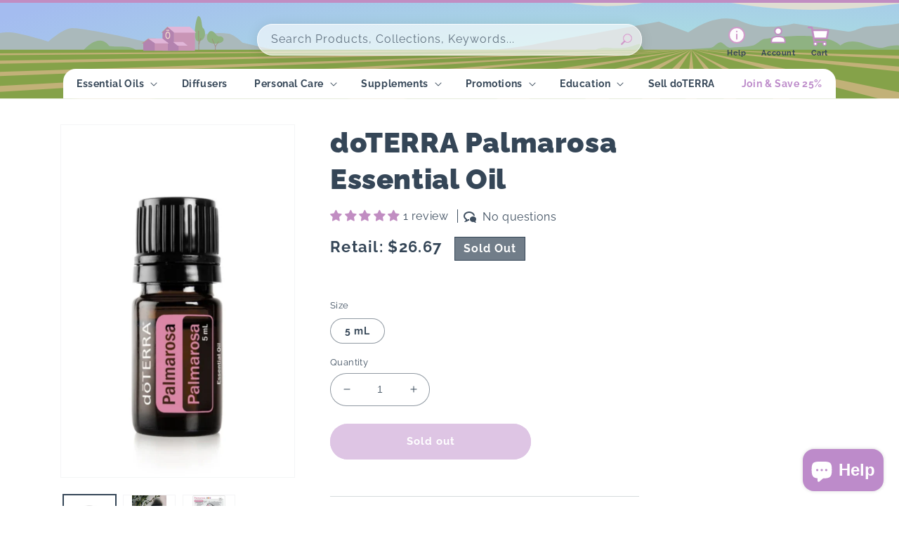

--- FILE ---
content_type: text/html; charset=utf-8
request_url: https://shop.home-essential-oils.com/products/doterra-palmarosa-essential-oil
body_size: 48460
content:
<!doctype html>
<html class="no-js" lang="en">
  <head>
    <meta charset="utf-8">
    <meta http-equiv="X-UA-Compatible" content="IE=edge">
    <meta name="viewport" content="width=device-width,initial-scale=1">
    <meta name="theme-color" content="">
    <link rel="canonical" href="https://shop.home-essential-oils.com/products/doterra-palmarosa-essential-oil">
    <link rel="preconnect" href="https://cdn.shopify.com" crossorigin>
    <script src="https://ajax.googleapis.com/ajax/libs/jquery/3.5.1/jquery.min.js"></script><link rel="icon" type="image/png" href="//shop.home-essential-oils.com/cdn/shop/files/Frame_100_1.svg?crop=center&height=32&v=1710983116&width=32"><link rel="preconnect" href="https://fonts.shopifycdn.com" crossorigin><title>
      doTERRA Palmarosa Essential Oil | dōTERRA Essential Oils
 &ndash; Home Essential Oils</title>

    
      <meta name="description" content="Also known as Indian geranium, Palmarosa essential oil has a rose-like scent that makes it a beautiful addition to your essential oil collection.">
    

    

<meta property="og:site_name" content="Home Essential Oils">
<meta property="og:url" content="https://shop.home-essential-oils.com/products/doterra-palmarosa-essential-oil">
<meta property="og:title" content="doTERRA Palmarosa Essential Oil | dōTERRA Essential Oils">
<meta property="og:type" content="product">
<meta property="og:description" content="Also known as Indian geranium, Palmarosa essential oil has a rose-like scent that makes it a beautiful addition to your essential oil collection."><meta property="og:image" content="http://shop.home-essential-oils.com/cdn/shop/products/Untitleddesign_20.png?v=1723669444">
  <meta property="og:image:secure_url" content="https://shop.home-essential-oils.com/cdn/shop/products/Untitleddesign_20.png?v=1723669444">
  <meta property="og:image:width" content="600">
  <meta property="og:image:height" content="900"><meta property="og:price:amount" content="26.67">
  <meta property="og:price:currency" content="USD"><meta name="twitter:card" content="summary_large_image">
<meta name="twitter:title" content="doTERRA Palmarosa Essential Oil | dōTERRA Essential Oils">
<meta name="twitter:description" content="Also known as Indian geranium, Palmarosa essential oil has a rose-like scent that makes it a beautiful addition to your essential oil collection.">


    <script src="//shop.home-essential-oils.com/cdn/shop/t/26/assets/global.js?v=24850326154503943211721873556" defer="defer"></script>
    <script>window.performance && window.performance.mark && window.performance.mark('shopify.content_for_header.start');</script><meta name="google-site-verification" content="1Dowi8nbCwuVM8mqP072uQEXJI4uoKC_ZrEF4xW2Voo">
<meta name="facebook-domain-verification" content="cipn7ndl3gjkxbtg5pj8biqbtn4cl1">
<meta name="google-site-verification" content="OHjOrXlrfmp-mUP0ZrCsxCJdOJwiz9lGAsfrx4s2nI0">
<meta id="shopify-digital-wallet" name="shopify-digital-wallet" content="/22771892298/digital_wallets/dialog">
<meta name="shopify-checkout-api-token" content="e644b65f5e8132c93ad1d287d3a90db3">
<meta id="in-context-paypal-metadata" data-shop-id="22771892298" data-venmo-supported="false" data-environment="production" data-locale="en_US" data-paypal-v4="true" data-currency="USD">
<link rel="alternate" type="application/json+oembed" href="https://shop.home-essential-oils.com/products/doterra-palmarosa-essential-oil.oembed">
<script async="async" src="/checkouts/internal/preloads.js?locale=en-US"></script>
<link rel="preconnect" href="https://shop.app" crossorigin="anonymous">
<script async="async" src="https://shop.app/checkouts/internal/preloads.js?locale=en-US&shop_id=22771892298" crossorigin="anonymous"></script>
<script id="apple-pay-shop-capabilities" type="application/json">{"shopId":22771892298,"countryCode":"US","currencyCode":"USD","merchantCapabilities":["supports3DS"],"merchantId":"gid:\/\/shopify\/Shop\/22771892298","merchantName":"Home Essential Oils","requiredBillingContactFields":["postalAddress","email","phone"],"requiredShippingContactFields":["postalAddress","email","phone"],"shippingType":"shipping","supportedNetworks":["visa","masterCard","amex","discover","elo","jcb"],"total":{"type":"pending","label":"Home Essential Oils","amount":"1.00"},"shopifyPaymentsEnabled":true,"supportsSubscriptions":true}</script>
<script id="shopify-features" type="application/json">{"accessToken":"e644b65f5e8132c93ad1d287d3a90db3","betas":["rich-media-storefront-analytics"],"domain":"shop.home-essential-oils.com","predictiveSearch":true,"shopId":22771892298,"locale":"en"}</script>
<script>var Shopify = Shopify || {};
Shopify.shop = "shop-doterra.myshopify.com";
Shopify.locale = "en";
Shopify.currency = {"active":"USD","rate":"1.0"};
Shopify.country = "US";
Shopify.theme = {"name":"Live || 25\/07\/2024","id":142800912597,"schema_name":"Dawn","schema_version":"5.0.0","theme_store_id":null,"role":"main"};
Shopify.theme.handle = "null";
Shopify.theme.style = {"id":null,"handle":null};
Shopify.cdnHost = "shop.home-essential-oils.com/cdn";
Shopify.routes = Shopify.routes || {};
Shopify.routes.root = "/";</script>
<script type="module">!function(o){(o.Shopify=o.Shopify||{}).modules=!0}(window);</script>
<script>!function(o){function n(){var o=[];function n(){o.push(Array.prototype.slice.apply(arguments))}return n.q=o,n}var t=o.Shopify=o.Shopify||{};t.loadFeatures=n(),t.autoloadFeatures=n()}(window);</script>
<script>
  window.ShopifyPay = window.ShopifyPay || {};
  window.ShopifyPay.apiHost = "shop.app\/pay";
  window.ShopifyPay.redirectState = null;
</script>
<script id="shop-js-analytics" type="application/json">{"pageType":"product"}</script>
<script defer="defer" async type="module" src="//shop.home-essential-oils.com/cdn/shopifycloud/shop-js/modules/v2/client.init-shop-cart-sync_WVOgQShq.en.esm.js"></script>
<script defer="defer" async type="module" src="//shop.home-essential-oils.com/cdn/shopifycloud/shop-js/modules/v2/chunk.common_C_13GLB1.esm.js"></script>
<script defer="defer" async type="module" src="//shop.home-essential-oils.com/cdn/shopifycloud/shop-js/modules/v2/chunk.modal_CLfMGd0m.esm.js"></script>
<script type="module">
  await import("//shop.home-essential-oils.com/cdn/shopifycloud/shop-js/modules/v2/client.init-shop-cart-sync_WVOgQShq.en.esm.js");
await import("//shop.home-essential-oils.com/cdn/shopifycloud/shop-js/modules/v2/chunk.common_C_13GLB1.esm.js");
await import("//shop.home-essential-oils.com/cdn/shopifycloud/shop-js/modules/v2/chunk.modal_CLfMGd0m.esm.js");

  window.Shopify.SignInWithShop?.initShopCartSync?.({"fedCMEnabled":true,"windoidEnabled":true});

</script>
<script>
  window.Shopify = window.Shopify || {};
  if (!window.Shopify.featureAssets) window.Shopify.featureAssets = {};
  window.Shopify.featureAssets['shop-js'] = {"shop-cart-sync":["modules/v2/client.shop-cart-sync_DuR37GeY.en.esm.js","modules/v2/chunk.common_C_13GLB1.esm.js","modules/v2/chunk.modal_CLfMGd0m.esm.js"],"init-fed-cm":["modules/v2/client.init-fed-cm_BucUoe6W.en.esm.js","modules/v2/chunk.common_C_13GLB1.esm.js","modules/v2/chunk.modal_CLfMGd0m.esm.js"],"shop-toast-manager":["modules/v2/client.shop-toast-manager_B0JfrpKj.en.esm.js","modules/v2/chunk.common_C_13GLB1.esm.js","modules/v2/chunk.modal_CLfMGd0m.esm.js"],"init-shop-cart-sync":["modules/v2/client.init-shop-cart-sync_WVOgQShq.en.esm.js","modules/v2/chunk.common_C_13GLB1.esm.js","modules/v2/chunk.modal_CLfMGd0m.esm.js"],"shop-button":["modules/v2/client.shop-button_B_U3bv27.en.esm.js","modules/v2/chunk.common_C_13GLB1.esm.js","modules/v2/chunk.modal_CLfMGd0m.esm.js"],"init-windoid":["modules/v2/client.init-windoid_DuP9q_di.en.esm.js","modules/v2/chunk.common_C_13GLB1.esm.js","modules/v2/chunk.modal_CLfMGd0m.esm.js"],"shop-cash-offers":["modules/v2/client.shop-cash-offers_BmULhtno.en.esm.js","modules/v2/chunk.common_C_13GLB1.esm.js","modules/v2/chunk.modal_CLfMGd0m.esm.js"],"pay-button":["modules/v2/client.pay-button_CrPSEbOK.en.esm.js","modules/v2/chunk.common_C_13GLB1.esm.js","modules/v2/chunk.modal_CLfMGd0m.esm.js"],"init-customer-accounts":["modules/v2/client.init-customer-accounts_jNk9cPYQ.en.esm.js","modules/v2/client.shop-login-button_DJ5ldayH.en.esm.js","modules/v2/chunk.common_C_13GLB1.esm.js","modules/v2/chunk.modal_CLfMGd0m.esm.js"],"avatar":["modules/v2/client.avatar_BTnouDA3.en.esm.js"],"checkout-modal":["modules/v2/client.checkout-modal_pBPyh9w8.en.esm.js","modules/v2/chunk.common_C_13GLB1.esm.js","modules/v2/chunk.modal_CLfMGd0m.esm.js"],"init-shop-for-new-customer-accounts":["modules/v2/client.init-shop-for-new-customer-accounts_BUoCy7a5.en.esm.js","modules/v2/client.shop-login-button_DJ5ldayH.en.esm.js","modules/v2/chunk.common_C_13GLB1.esm.js","modules/v2/chunk.modal_CLfMGd0m.esm.js"],"init-customer-accounts-sign-up":["modules/v2/client.init-customer-accounts-sign-up_CnczCz9H.en.esm.js","modules/v2/client.shop-login-button_DJ5ldayH.en.esm.js","modules/v2/chunk.common_C_13GLB1.esm.js","modules/v2/chunk.modal_CLfMGd0m.esm.js"],"init-shop-email-lookup-coordinator":["modules/v2/client.init-shop-email-lookup-coordinator_CzjY5t9o.en.esm.js","modules/v2/chunk.common_C_13GLB1.esm.js","modules/v2/chunk.modal_CLfMGd0m.esm.js"],"shop-follow-button":["modules/v2/client.shop-follow-button_CsYC63q7.en.esm.js","modules/v2/chunk.common_C_13GLB1.esm.js","modules/v2/chunk.modal_CLfMGd0m.esm.js"],"shop-login-button":["modules/v2/client.shop-login-button_DJ5ldayH.en.esm.js","modules/v2/chunk.common_C_13GLB1.esm.js","modules/v2/chunk.modal_CLfMGd0m.esm.js"],"shop-login":["modules/v2/client.shop-login_B9ccPdmx.en.esm.js","modules/v2/chunk.common_C_13GLB1.esm.js","modules/v2/chunk.modal_CLfMGd0m.esm.js"],"lead-capture":["modules/v2/client.lead-capture_D0K_KgYb.en.esm.js","modules/v2/chunk.common_C_13GLB1.esm.js","modules/v2/chunk.modal_CLfMGd0m.esm.js"],"payment-terms":["modules/v2/client.payment-terms_BWmiNN46.en.esm.js","modules/v2/chunk.common_C_13GLB1.esm.js","modules/v2/chunk.modal_CLfMGd0m.esm.js"]};
</script>
<script>(function() {
  var isLoaded = false;
  function asyncLoad() {
    if (isLoaded) return;
    isLoaded = true;
    var urls = ["\/\/cdn.shopify.com\/proxy\/fa28264f2cebd594f17d419a68afb75a7d680c9776c008b8bb9a3281ebf2ea39\/bingshoppingtool-t2app-prod.trafficmanager.net\/uet\/tracking_script?shop=shop-doterra.myshopify.com\u0026sp-cache-control=cHVibGljLCBtYXgtYWdlPTkwMA","https:\/\/cloudsearch-1f874.kxcdn.com\/shopify.js?srp=\/a\/search\u0026shop=shop-doterra.myshopify.com"];
    for (var i = 0; i < urls.length; i++) {
      var s = document.createElement('script');
      s.type = 'text/javascript';
      s.async = true;
      s.src = urls[i];
      var x = document.getElementsByTagName('script')[0];
      x.parentNode.insertBefore(s, x);
    }
  };
  if(window.attachEvent) {
    window.attachEvent('onload', asyncLoad);
  } else {
    window.addEventListener('load', asyncLoad, false);
  }
})();</script>
<script id="__st">var __st={"a":22771892298,"offset":-18000,"reqid":"75e3186b-7c06-4178-b62d-86e5b2ede9c5-1769548326","pageurl":"shop.home-essential-oils.com\/products\/doterra-palmarosa-essential-oil","u":"7c9d9a0763f1","p":"product","rtyp":"product","rid":4519267991626};</script>
<script>window.ShopifyPaypalV4VisibilityTracking = true;</script>
<script id="captcha-bootstrap">!function(){'use strict';const t='contact',e='account',n='new_comment',o=[[t,t],['blogs',n],['comments',n],[t,'customer']],c=[[e,'customer_login'],[e,'guest_login'],[e,'recover_customer_password'],[e,'create_customer']],r=t=>t.map((([t,e])=>`form[action*='/${t}']:not([data-nocaptcha='true']) input[name='form_type'][value='${e}']`)).join(','),a=t=>()=>t?[...document.querySelectorAll(t)].map((t=>t.form)):[];function s(){const t=[...o],e=r(t);return a(e)}const i='password',u='form_key',d=['recaptcha-v3-token','g-recaptcha-response','h-captcha-response',i],f=()=>{try{return window.sessionStorage}catch{return}},m='__shopify_v',_=t=>t.elements[u];function p(t,e,n=!1){try{const o=window.sessionStorage,c=JSON.parse(o.getItem(e)),{data:r}=function(t){const{data:e,action:n}=t;return t[m]||n?{data:e,action:n}:{data:t,action:n}}(c);for(const[e,n]of Object.entries(r))t.elements[e]&&(t.elements[e].value=n);n&&o.removeItem(e)}catch(o){console.error('form repopulation failed',{error:o})}}const l='form_type',E='cptcha';function T(t){t.dataset[E]=!0}const w=window,h=w.document,L='Shopify',v='ce_forms',y='captcha';let A=!1;((t,e)=>{const n=(g='f06e6c50-85a8-45c8-87d0-21a2b65856fe',I='https://cdn.shopify.com/shopifycloud/storefront-forms-hcaptcha/ce_storefront_forms_captcha_hcaptcha.v1.5.2.iife.js',D={infoText:'Protected by hCaptcha',privacyText:'Privacy',termsText:'Terms'},(t,e,n)=>{const o=w[L][v],c=o.bindForm;if(c)return c(t,g,e,D).then(n);var r;o.q.push([[t,g,e,D],n]),r=I,A||(h.body.append(Object.assign(h.createElement('script'),{id:'captcha-provider',async:!0,src:r})),A=!0)});var g,I,D;w[L]=w[L]||{},w[L][v]=w[L][v]||{},w[L][v].q=[],w[L][y]=w[L][y]||{},w[L][y].protect=function(t,e){n(t,void 0,e),T(t)},Object.freeze(w[L][y]),function(t,e,n,w,h,L){const[v,y,A,g]=function(t,e,n){const i=e?o:[],u=t?c:[],d=[...i,...u],f=r(d),m=r(i),_=r(d.filter((([t,e])=>n.includes(e))));return[a(f),a(m),a(_),s()]}(w,h,L),I=t=>{const e=t.target;return e instanceof HTMLFormElement?e:e&&e.form},D=t=>v().includes(t);t.addEventListener('submit',(t=>{const e=I(t);if(!e)return;const n=D(e)&&!e.dataset.hcaptchaBound&&!e.dataset.recaptchaBound,o=_(e),c=g().includes(e)&&(!o||!o.value);(n||c)&&t.preventDefault(),c&&!n&&(function(t){try{if(!f())return;!function(t){const e=f();if(!e)return;const n=_(t);if(!n)return;const o=n.value;o&&e.removeItem(o)}(t);const e=Array.from(Array(32),(()=>Math.random().toString(36)[2])).join('');!function(t,e){_(t)||t.append(Object.assign(document.createElement('input'),{type:'hidden',name:u})),t.elements[u].value=e}(t,e),function(t,e){const n=f();if(!n)return;const o=[...t.querySelectorAll(`input[type='${i}']`)].map((({name:t})=>t)),c=[...d,...o],r={};for(const[a,s]of new FormData(t).entries())c.includes(a)||(r[a]=s);n.setItem(e,JSON.stringify({[m]:1,action:t.action,data:r}))}(t,e)}catch(e){console.error('failed to persist form',e)}}(e),e.submit())}));const S=(t,e)=>{t&&!t.dataset[E]&&(n(t,e.some((e=>e===t))),T(t))};for(const o of['focusin','change'])t.addEventListener(o,(t=>{const e=I(t);D(e)&&S(e,y())}));const B=e.get('form_key'),M=e.get(l),P=B&&M;t.addEventListener('DOMContentLoaded',(()=>{const t=y();if(P)for(const e of t)e.elements[l].value===M&&p(e,B);[...new Set([...A(),...v().filter((t=>'true'===t.dataset.shopifyCaptcha))])].forEach((e=>S(e,t)))}))}(h,new URLSearchParams(w.location.search),n,t,e,['guest_login'])})(!0,!0)}();</script>
<script integrity="sha256-4kQ18oKyAcykRKYeNunJcIwy7WH5gtpwJnB7kiuLZ1E=" data-source-attribution="shopify.loadfeatures" defer="defer" src="//shop.home-essential-oils.com/cdn/shopifycloud/storefront/assets/storefront/load_feature-a0a9edcb.js" crossorigin="anonymous"></script>
<script crossorigin="anonymous" defer="defer" src="//shop.home-essential-oils.com/cdn/shopifycloud/storefront/assets/shopify_pay/storefront-65b4c6d7.js?v=20250812"></script>
<script data-source-attribution="shopify.dynamic_checkout.dynamic.init">var Shopify=Shopify||{};Shopify.PaymentButton=Shopify.PaymentButton||{isStorefrontPortableWallets:!0,init:function(){window.Shopify.PaymentButton.init=function(){};var t=document.createElement("script");t.src="https://shop.home-essential-oils.com/cdn/shopifycloud/portable-wallets/latest/portable-wallets.en.js",t.type="module",document.head.appendChild(t)}};
</script>
<script data-source-attribution="shopify.dynamic_checkout.buyer_consent">
  function portableWalletsHideBuyerConsent(e){var t=document.getElementById("shopify-buyer-consent"),n=document.getElementById("shopify-subscription-policy-button");t&&n&&(t.classList.add("hidden"),t.setAttribute("aria-hidden","true"),n.removeEventListener("click",e))}function portableWalletsShowBuyerConsent(e){var t=document.getElementById("shopify-buyer-consent"),n=document.getElementById("shopify-subscription-policy-button");t&&n&&(t.classList.remove("hidden"),t.removeAttribute("aria-hidden"),n.addEventListener("click",e))}window.Shopify?.PaymentButton&&(window.Shopify.PaymentButton.hideBuyerConsent=portableWalletsHideBuyerConsent,window.Shopify.PaymentButton.showBuyerConsent=portableWalletsShowBuyerConsent);
</script>
<script data-source-attribution="shopify.dynamic_checkout.cart.bootstrap">document.addEventListener("DOMContentLoaded",(function(){function t(){return document.querySelector("shopify-accelerated-checkout-cart, shopify-accelerated-checkout")}if(t())Shopify.PaymentButton.init();else{new MutationObserver((function(e,n){t()&&(Shopify.PaymentButton.init(),n.disconnect())})).observe(document.body,{childList:!0,subtree:!0})}}));
</script>
<link id="shopify-accelerated-checkout-styles" rel="stylesheet" media="screen" href="https://shop.home-essential-oils.com/cdn/shopifycloud/portable-wallets/latest/accelerated-checkout-backwards-compat.css" crossorigin="anonymous">
<style id="shopify-accelerated-checkout-cart">
        #shopify-buyer-consent {
  margin-top: 1em;
  display: inline-block;
  width: 100%;
}

#shopify-buyer-consent.hidden {
  display: none;
}

#shopify-subscription-policy-button {
  background: none;
  border: none;
  padding: 0;
  text-decoration: underline;
  font-size: inherit;
  cursor: pointer;
}

#shopify-subscription-policy-button::before {
  box-shadow: none;
}

      </style>
<script id="sections-script" data-sections="product-recommendations,header,footer" defer="defer" src="//shop.home-essential-oils.com/cdn/shop/t/26/compiled_assets/scripts.js?v=14811"></script>
<script>window.performance && window.performance.mark && window.performance.mark('shopify.content_for_header.end');</script>


    <style data-shopify>
      @font-face {
  font-family: Raleway;
  font-weight: 400;
  font-style: normal;
  font-display: swap;
  src: url("//shop.home-essential-oils.com/cdn/fonts/raleway/raleway_n4.2c76ddd103ff0f30b1230f13e160330ff8b2c68a.woff2") format("woff2"),
       url("//shop.home-essential-oils.com/cdn/fonts/raleway/raleway_n4.c057757dddc39994ad5d9c9f58e7c2c2a72359a9.woff") format("woff");
}

      @font-face {
  font-family: Raleway;
  font-weight: 700;
  font-style: normal;
  font-display: swap;
  src: url("//shop.home-essential-oils.com/cdn/fonts/raleway/raleway_n7.740cf9e1e4566800071db82eeca3cca45f43ba63.woff2") format("woff2"),
       url("//shop.home-essential-oils.com/cdn/fonts/raleway/raleway_n7.84943791ecde186400af8db54cf3b5b5e5049a8f.woff") format("woff");
}

      @font-face {
  font-family: Raleway;
  font-weight: 400;
  font-style: italic;
  font-display: swap;
  src: url("//shop.home-essential-oils.com/cdn/fonts/raleway/raleway_i4.aaa73a72f55a5e60da3e9a082717e1ed8f22f0a2.woff2") format("woff2"),
       url("//shop.home-essential-oils.com/cdn/fonts/raleway/raleway_i4.650670cc243082f8988ecc5576b6d613cfd5a8ee.woff") format("woff");
}

      @font-face {
  font-family: Raleway;
  font-weight: 700;
  font-style: italic;
  font-display: swap;
  src: url("//shop.home-essential-oils.com/cdn/fonts/raleway/raleway_i7.6d68e3c55f3382a6b4f1173686f538d89ce56dbc.woff2") format("woff2"),
       url("//shop.home-essential-oils.com/cdn/fonts/raleway/raleway_i7.ed82a5a5951418ec5b6b0a5010cb65216574b2bd.woff") format("woff");
}

      @font-face {
  font-family: Raleway;
  font-weight: 900;
  font-style: normal;
  font-display: swap;
  src: url("//shop.home-essential-oils.com/cdn/fonts/raleway/raleway_n9.259346ec38ffc48d01e8e17ed4cc049b1f170535.woff2") format("woff2"),
       url("//shop.home-essential-oils.com/cdn/fonts/raleway/raleway_n9.99d512687b4137f65e71bdf1ce52a546b399ea1a.woff") format("woff");
}


      :root {
        --font-body-family: Raleway, sans-serif;
        --font-body-style: normal;
        --font-body-weight: 400;
        --font-body-weight-bold: 700;

        --font-heading-family: Raleway, sans-serif;
        --font-heading-style: normal;
        --font-heading-weight: 900;

        --font-body-scale: 1.0;
        --font-heading-scale: 1.0;

        --color-base-text: 53, 70, 87;
        --color-shadow: 53, 70, 87;
        --color-base-background-1: 255, 255, 255;
        --color-base-background-2: 243, 243, 243;
        --color-base-solid-button-labels: 255, 255, 255;
        --color-base-outline-button-labels: 189, 139, 202;
        --color-base-accent-1: 189, 139, 202;
        --color-base-accent-2: 182, 188, 30;
        --payment-terms-background-color: #ffffff;

        --gradient-base-background-1: #ffffff;
        --gradient-base-background-2: #f3f3f3;
        --gradient-base-accent-1: #bd8bca;
        --gradient-base-accent-2: #b6bc1e;

        --media-padding: px;
        --media-border-opacity: 0.05;
        --media-border-width: 1px;
        --media-radius: 0px;
        --media-shadow-opacity: 0.0;
        --media-shadow-horizontal-offset: 0px;
        --media-shadow-vertical-offset: 4px;
        --media-shadow-blur-radius: 5px;

        --page-width: 120rem;
        --page-width-margin: 0rem;

        --card-image-padding: 0.0rem;
        --card-corner-radius: 0.0rem;
        --card-text-alignment: left;
        --card-border-width: 0.0rem;
        --card-border-opacity: 0.1;
        --card-shadow-opacity: 0.0;
        --card-shadow-horizontal-offset: 0.0rem;
        --card-shadow-vertical-offset: 0.4rem;
        --card-shadow-blur-radius: 0.5rem;

        --badge-corner-radius: 0.0rem;

        --popup-border-width: 1px;
        --popup-border-opacity: 0.1;
        --popup-corner-radius: 0px;
        --popup-shadow-opacity: 0.0;
        --popup-shadow-horizontal-offset: 0px;
        --popup-shadow-vertical-offset: 4px;
        --popup-shadow-blur-radius: 5px;

        --drawer-border-width: 1px;
        --drawer-border-opacity: 0.1;
        --drawer-shadow-opacity: 0.0;
        --drawer-shadow-horizontal-offset: 0px;
        --drawer-shadow-vertical-offset: 4px;
        --drawer-shadow-blur-radius: 5px;

        --spacing-sections-desktop: 0px;
        --spacing-sections-mobile: 0px;

        --grid-desktop-vertical-spacing: 20px;
        --grid-desktop-horizontal-spacing: 8px;
        --grid-mobile-vertical-spacing: 10px;
        --grid-mobile-horizontal-spacing: 4px;

        --text-boxes-border-opacity: 0.1;
        --text-boxes-border-width: 0px;
        --text-boxes-radius: 0px;
        --text-boxes-shadow-opacity: 0.0;
        --text-boxes-shadow-horizontal-offset: 0px;
        --text-boxes-shadow-vertical-offset: 4px;
        --text-boxes-shadow-blur-radius: 5px;

        --buttons-radius: 40px;
        --buttons-radius-outset: 43px;
        --buttons-border-width: 3px;
        --buttons-border-opacity: 1.0;
        --buttons-shadow-opacity: 0.0;
        --buttons-shadow-horizontal-offset: 0px;
        --buttons-shadow-vertical-offset: 4px;
        --buttons-shadow-blur-radius: 5px;
        --buttons-border-offset: 0.3px;

        --inputs-radius: 24px;
        --inputs-border-width: 1px;
        --inputs-border-opacity: 0.55;
        --inputs-shadow-opacity: 0.0;
        --inputs-shadow-horizontal-offset: 0px;
        --inputs-margin-offset: 0px;
        --inputs-shadow-vertical-offset: 4px;
        --inputs-shadow-blur-radius: 5px;
        --inputs-radius-outset: 25px;

        --variant-pills-radius: 40px;
        --variant-pills-border-width: 1px;
        --variant-pills-border-opacity: 0.55;
        --variant-pills-shadow-opacity: 0.0;
        --variant-pills-shadow-horizontal-offset: 0px;
        --variant-pills-shadow-vertical-offset: 4px;
        --variant-pills-shadow-blur-radius: 5px;
      }

      *,
      *::before,
      *::after {
        box-sizing: inherit;
      }

      html {
        box-sizing: border-box;
        font-size: calc(var(--font-body-scale) * 62.5%);
        height: 100%;
      }

      body {
        display: grid;
        grid-template-rows: auto auto 1fr auto;
        grid-template-columns: 100%;
        min-height: 100%;
        margin: 0;
        font-size: 1.5rem;
        letter-spacing: 0.06rem;
        line-height: calc(1 + 0.8 / var(--font-body-scale));
        font-family: var(--font-body-family);
        font-style: var(--font-body-style);
        font-weight: var(--font-body-weight);
      }

      @media screen and (min-width: 750px) {
        body {
          font-size: 1.6rem;
        }
      }
    </style>

    <link href="//shop.home-essential-oils.com/cdn/shop/t/26/assets/base.css?v=153851414158601325931748182737" rel="stylesheet" type="text/css" media="all" />
<link rel="preload" as="font" href="//shop.home-essential-oils.com/cdn/fonts/raleway/raleway_n4.2c76ddd103ff0f30b1230f13e160330ff8b2c68a.woff2" type="font/woff2" crossorigin><link rel="preload" as="font" href="//shop.home-essential-oils.com/cdn/fonts/raleway/raleway_n9.259346ec38ffc48d01e8e17ed4cc049b1f170535.woff2" type="font/woff2" crossorigin><link rel="stylesheet" href="//shop.home-essential-oils.com/cdn/shop/t/26/assets/component-predictive-search.css?v=165644661289088488651721873558" media="print" onload="this.media='all'"><script>document.documentElement.className = document.documentElement.className.replace('no-js', 'js');
    if (Shopify.designMode) {
      document.documentElement.classList.add('shopify-design-mode');
    }
    </script>
  <!-- BEGIN app block: shopify://apps/judge-me-reviews/blocks/judgeme_core/61ccd3b1-a9f2-4160-9fe9-4fec8413e5d8 --><!-- Start of Judge.me Core -->






<link rel="dns-prefetch" href="https://cdnwidget.judge.me">
<link rel="dns-prefetch" href="https://cdn.judge.me">
<link rel="dns-prefetch" href="https://cdn1.judge.me">
<link rel="dns-prefetch" href="https://api.judge.me">

<script data-cfasync='false' class='jdgm-settings-script'>window.jdgmSettings={"pagination":5,"disable_web_reviews":false,"badge_no_review_text":"No reviews","badge_n_reviews_text":"{{ n }} review/reviews","hide_badge_preview_if_no_reviews":true,"badge_hide_text":false,"enforce_center_preview_badge":false,"widget_title":"Customer Reviews","widget_open_form_text":"Write a review","widget_close_form_text":"Cancel review","widget_refresh_page_text":"Refresh page","widget_summary_text":"Based on {{ number_of_reviews }} review/reviews","widget_no_review_text":"Be the first to write a review","widget_name_field_text":"Display name","widget_verified_name_field_text":"Verified Name (public)","widget_name_placeholder_text":"Display name","widget_required_field_error_text":"This field is required.","widget_email_field_text":"Email address","widget_verified_email_field_text":"Verified Email (private, can not be edited)","widget_email_placeholder_text":"Your email address","widget_email_field_error_text":"Please enter a valid email address.","widget_rating_field_text":"Rating","widget_review_title_field_text":"Review Title","widget_review_title_placeholder_text":"Give your review a title","widget_review_body_field_text":"Review content","widget_review_body_placeholder_text":"Start writing here...","widget_pictures_field_text":"Picture/Video (optional)","widget_submit_review_text":"Submit Review","widget_submit_verified_review_text":"Submit Verified Review","widget_submit_success_msg_with_auto_publish":"Thank you! Please refresh the page in a few moments to see your review. You can remove or edit your review by logging into \u003ca href='https://judge.me/login' target='_blank' rel='nofollow noopener'\u003eJudge.me\u003c/a\u003e","widget_submit_success_msg_no_auto_publish":"Thank you! Your review will be published as soon as it is approved by the shop admin. You can remove or edit your review by logging into \u003ca href='https://judge.me/login' target='_blank' rel='nofollow noopener'\u003eJudge.me\u003c/a\u003e","widget_show_default_reviews_out_of_total_text":"Showing {{ n_reviews_shown }} out of {{ n_reviews }} reviews.","widget_show_all_link_text":"Show all","widget_show_less_link_text":"Show less","widget_author_said_text":"{{ reviewer_name }} said:","widget_days_text":"{{ n }} days ago","widget_weeks_text":"{{ n }} week/weeks ago","widget_months_text":"{{ n }} month/months ago","widget_years_text":"{{ n }} year/years ago","widget_yesterday_text":"Yesterday","widget_today_text":"Today","widget_replied_text":"\u003e\u003e {{ shop_name }} replied:","widget_read_more_text":"Read more","widget_reviewer_name_as_initial":"","widget_rating_filter_color":"","widget_rating_filter_see_all_text":"See all reviews","widget_sorting_most_recent_text":"Most Recent","widget_sorting_highest_rating_text":"Highest Rating","widget_sorting_lowest_rating_text":"Lowest Rating","widget_sorting_with_pictures_text":"Only Pictures","widget_sorting_most_helpful_text":"Most Helpful","widget_open_question_form_text":"Ask a question","widget_reviews_subtab_text":"Reviews","widget_questions_subtab_text":"Questions","widget_question_label_text":"Question","widget_answer_label_text":"Answer","widget_question_placeholder_text":"Write your question here","widget_submit_question_text":"Submit Question","widget_question_submit_success_text":"Thank you for your question! We will notify you once it gets answered.","verified_badge_text":"Verified","verified_badge_bg_color":"","verified_badge_text_color":"","verified_badge_placement":"left-of-reviewer-name","widget_review_max_height":3,"widget_hide_border":true,"widget_social_share":true,"widget_thumb":true,"widget_review_location_show":false,"widget_location_format":"country_iso_code","all_reviews_include_out_of_store_products":true,"all_reviews_out_of_store_text":"(out of store)","all_reviews_pagination":100,"all_reviews_product_name_prefix_text":"about","enable_review_pictures":true,"enable_question_anwser":true,"widget_theme":"leex","review_date_format":"mm/dd/yyyy","default_sort_method":"most-recent","widget_product_reviews_subtab_text":"Product Reviews","widget_shop_reviews_subtab_text":"Shop Reviews","widget_other_products_reviews_text":"Reviews for other products","widget_store_reviews_subtab_text":"Store reviews","widget_no_store_reviews_text":"This store hasn't received any reviews yet","widget_web_restriction_product_reviews_text":"This product hasn't received any reviews yet","widget_no_items_text":"No items found","widget_show_more_text":"Show more","widget_write_a_store_review_text":"Write a Store Review","widget_other_languages_heading":"Reviews in Other Languages","widget_translate_review_text":"Translate review to {{ language }}","widget_translating_review_text":"Translating...","widget_show_original_translation_text":"Show original ({{ language }})","widget_translate_review_failed_text":"Review couldn't be translated.","widget_translate_review_retry_text":"Retry","widget_translate_review_try_again_later_text":"Try again later","show_product_url_for_grouped_product":false,"widget_sorting_pictures_first_text":"Pictures First","show_pictures_on_all_rev_page_mobile":false,"show_pictures_on_all_rev_page_desktop":false,"floating_tab_hide_mobile_install_preference":false,"floating_tab_button_name":"★ Reviews","floating_tab_title":"Let customers speak for us","floating_tab_button_color":"","floating_tab_button_background_color":"","floating_tab_url":"","floating_tab_url_enabled":false,"floating_tab_tab_style":"text","all_reviews_text_badge_text":"Customers rate us {{ shop.metafields.judgeme.all_reviews_rating | round: 1 }}/5 based on {{ shop.metafields.judgeme.all_reviews_count }} reviews.","all_reviews_text_badge_text_branded_style":"{{ shop.metafields.judgeme.all_reviews_rating | round: 1 }} out of 5 stars based on {{ shop.metafields.judgeme.all_reviews_count }} reviews","is_all_reviews_text_badge_a_link":false,"show_stars_for_all_reviews_text_badge":false,"all_reviews_text_badge_url":"","all_reviews_text_style":"text","all_reviews_text_color_style":"judgeme_brand_color","all_reviews_text_color":"#108474","all_reviews_text_show_jm_brand":true,"featured_carousel_show_header":true,"featured_carousel_title":"Let customers speak for us","testimonials_carousel_title":"Customers are saying","videos_carousel_title":"Real customer stories","cards_carousel_title":"Customers are saying","featured_carousel_count_text":"from {{ n }} reviews","featured_carousel_add_link_to_all_reviews_page":false,"featured_carousel_url":"","featured_carousel_show_images":true,"featured_carousel_autoslide_interval":5,"featured_carousel_arrows_on_the_sides":false,"featured_carousel_height":250,"featured_carousel_width":80,"featured_carousel_image_size":0,"featured_carousel_image_height":250,"featured_carousel_arrow_color":"#eeeeee","verified_count_badge_style":"vintage","verified_count_badge_orientation":"horizontal","verified_count_badge_color_style":"judgeme_brand_color","verified_count_badge_color":"#108474","is_verified_count_badge_a_link":false,"verified_count_badge_url":"","verified_count_badge_show_jm_brand":true,"widget_rating_preset_default":5,"widget_first_sub_tab":"product-reviews","widget_show_histogram":false,"widget_histogram_use_custom_color":false,"widget_pagination_use_custom_color":false,"widget_star_use_custom_color":false,"widget_verified_badge_use_custom_color":false,"widget_write_review_use_custom_color":false,"picture_reminder_submit_button":"Upload Pictures","enable_review_videos":true,"mute_video_by_default":true,"widget_sorting_videos_first_text":"Videos First","widget_review_pending_text":"Pending","featured_carousel_items_for_large_screen":3,"social_share_options_order":"Facebook,Twitter,Pinterest","remove_microdata_snippet":true,"disable_json_ld":false,"enable_json_ld_products":false,"preview_badge_show_question_text":true,"preview_badge_no_question_text":"No questions","preview_badge_n_question_text":"{{ number_of_questions }} question/questions","qa_badge_show_icon":true,"qa_badge_position":"same-row","remove_judgeme_branding":true,"widget_add_search_bar":false,"widget_search_bar_placeholder":"Search","widget_sorting_verified_only_text":"Verified only","featured_carousel_theme":"default","featured_carousel_show_rating":true,"featured_carousel_show_title":true,"featured_carousel_show_body":true,"featured_carousel_show_date":false,"featured_carousel_show_reviewer":true,"featured_carousel_show_product":false,"featured_carousel_header_background_color":"#108474","featured_carousel_header_text_color":"#ffffff","featured_carousel_name_product_separator":"reviewed","featured_carousel_full_star_background":"#108474","featured_carousel_empty_star_background":"#dadada","featured_carousel_vertical_theme_background":"#f9fafb","featured_carousel_verified_badge_enable":true,"featured_carousel_verified_badge_color":"#108474","featured_carousel_border_style":"round","featured_carousel_review_line_length_limit":3,"featured_carousel_more_reviews_button_text":"Read more reviews","featured_carousel_view_product_button_text":"View product","all_reviews_page_load_reviews_on":"scroll","all_reviews_page_load_more_text":"Load More Reviews","disable_fb_tab_reviews":false,"enable_ajax_cdn_cache":false,"widget_advanced_speed_features":5,"widget_public_name_text":"displayed publicly like","default_reviewer_name":"John Smith","default_reviewer_name_has_non_latin":true,"widget_reviewer_anonymous":"Anonymous","medals_widget_title":"Judge.me Review Medals","medals_widget_background_color":"#f9fafb","medals_widget_position":"footer_all_pages","medals_widget_border_color":"#f9fafb","medals_widget_verified_text_position":"left","medals_widget_use_monochromatic_version":false,"medals_widget_elements_color":"#108474","show_reviewer_avatar":true,"widget_invalid_yt_video_url_error_text":"Not a YouTube video URL","widget_max_length_field_error_text":"Please enter no more than {0} characters.","widget_show_country_flag":false,"widget_show_collected_via_shop_app":true,"widget_verified_by_shop_badge_style":"light","widget_verified_by_shop_text":"Verified by Shop","widget_show_photo_gallery":true,"widget_load_with_code_splitting":true,"widget_ugc_install_preference":false,"widget_ugc_title":"Made by us, Shared by you","widget_ugc_subtitle":"Tag us to see your picture featured in our page","widget_ugc_arrows_color":"#ffffff","widget_ugc_primary_button_text":"Buy Now","widget_ugc_primary_button_background_color":"#108474","widget_ugc_primary_button_text_color":"#ffffff","widget_ugc_primary_button_border_width":"0","widget_ugc_primary_button_border_style":"none","widget_ugc_primary_button_border_color":"#108474","widget_ugc_primary_button_border_radius":"25","widget_ugc_secondary_button_text":"Load More","widget_ugc_secondary_button_background_color":"#ffffff","widget_ugc_secondary_button_text_color":"#108474","widget_ugc_secondary_button_border_width":"2","widget_ugc_secondary_button_border_style":"solid","widget_ugc_secondary_button_border_color":"#108474","widget_ugc_secondary_button_border_radius":"25","widget_ugc_reviews_button_text":"View Reviews","widget_ugc_reviews_button_background_color":"#ffffff","widget_ugc_reviews_button_text_color":"#108474","widget_ugc_reviews_button_border_width":"2","widget_ugc_reviews_button_border_style":"solid","widget_ugc_reviews_button_border_color":"#108474","widget_ugc_reviews_button_border_radius":"25","widget_ugc_reviews_button_link_to":"judgeme-reviews-page","widget_ugc_show_post_date":true,"widget_ugc_max_width":"800","widget_rating_metafield_value_type":true,"widget_primary_color":"#c18dc2","widget_enable_secondary_color":true,"widget_secondary_color":"#edf5f5","widget_summary_average_rating_text":"{{ average_rating }} out of 5","widget_media_grid_title":"Customer photos \u0026 videos","widget_media_grid_see_more_text":"See more","widget_round_style":true,"widget_show_product_medals":false,"widget_verified_by_judgeme_text":"Verified by Judge.me","widget_show_store_medals":true,"widget_verified_by_judgeme_text_in_store_medals":"Verified by Judge.me","widget_media_field_exceed_quantity_message":"Sorry, we can only accept {{ max_media }} for one review.","widget_media_field_exceed_limit_message":"{{ file_name }} is too large, please select a {{ media_type }} less than {{ size_limit }}MB.","widget_review_submitted_text":"Review Submitted!","widget_question_submitted_text":"Question Submitted!","widget_close_form_text_question":"Cancel","widget_write_your_answer_here_text":"Write your answer here","widget_enabled_branded_link":true,"widget_show_collected_by_judgeme":false,"widget_reviewer_name_color":"","widget_write_review_text_color":"","widget_write_review_bg_color":"","widget_collected_by_judgeme_text":"collected by Judge.me","widget_pagination_type":"standard","widget_load_more_text":"Load More","widget_load_more_color":"#108474","widget_full_review_text":"Full Review","widget_read_more_reviews_text":"Read More Reviews","widget_read_questions_text":"Read Questions","widget_questions_and_answers_text":"Questions \u0026 Answers","widget_verified_by_text":"Verified by","widget_verified_text":"Verified","widget_number_of_reviews_text":"{{ number_of_reviews }} reviews","widget_back_button_text":"Back","widget_next_button_text":"Next","widget_custom_forms_filter_button":"Filters","custom_forms_style":"vertical","widget_show_review_information":false,"how_reviews_are_collected":"How reviews are collected?","widget_show_review_keywords":false,"widget_gdpr_statement":"How we use your data: We'll only contact you about the review you left, and only if necessary. By submitting your review, you agree to Judge.me's \u003ca href='https://judge.me/terms' target='_blank' rel='nofollow noopener'\u003eterms\u003c/a\u003e, \u003ca href='https://judge.me/privacy' target='_blank' rel='nofollow noopener'\u003eprivacy\u003c/a\u003e and \u003ca href='https://judge.me/content-policy' target='_blank' rel='nofollow noopener'\u003econtent\u003c/a\u003e policies.","widget_multilingual_sorting_enabled":false,"widget_translate_review_content_enabled":false,"widget_translate_review_content_method":"manual","popup_widget_review_selection":"automatically_with_pictures","popup_widget_round_border_style":true,"popup_widget_show_title":true,"popup_widget_show_body":true,"popup_widget_show_reviewer":false,"popup_widget_show_product":true,"popup_widget_show_pictures":true,"popup_widget_use_review_picture":true,"popup_widget_show_on_home_page":true,"popup_widget_show_on_product_page":true,"popup_widget_show_on_collection_page":true,"popup_widget_show_on_cart_page":true,"popup_widget_position":"bottom_left","popup_widget_first_review_delay":5,"popup_widget_duration":5,"popup_widget_interval":5,"popup_widget_review_count":5,"popup_widget_hide_on_mobile":true,"review_snippet_widget_round_border_style":true,"review_snippet_widget_card_color":"#FFFFFF","review_snippet_widget_slider_arrows_background_color":"#FFFFFF","review_snippet_widget_slider_arrows_color":"#000000","review_snippet_widget_star_color":"#108474","show_product_variant":false,"all_reviews_product_variant_label_text":"Variant: ","widget_show_verified_branding":false,"widget_ai_summary_title":"Customers say","widget_ai_summary_disclaimer":"AI-powered review summary based on recent customer reviews","widget_show_ai_summary":false,"widget_show_ai_summary_bg":false,"widget_show_review_title_input":true,"redirect_reviewers_invited_via_email":"review_widget","request_store_review_after_product_review":false,"request_review_other_products_in_order":false,"review_form_color_scheme":"default","review_form_corner_style":"square","review_form_star_color":{},"review_form_text_color":"#333333","review_form_background_color":"#ffffff","review_form_field_background_color":"#fafafa","review_form_button_color":{},"review_form_button_text_color":"#ffffff","review_form_modal_overlay_color":"#000000","review_content_screen_title_text":"How would you rate this product?","review_content_introduction_text":"We would love it if you would share a bit about your experience.","store_review_form_title_text":"How would you rate this store?","store_review_form_introduction_text":"We would love it if you would share a bit about your experience.","show_review_guidance_text":true,"one_star_review_guidance_text":"Poor","five_star_review_guidance_text":"Great","customer_information_screen_title_text":"About you","customer_information_introduction_text":"Please tell us more about you.","custom_questions_screen_title_text":"Your experience in more detail","custom_questions_introduction_text":"Here are a few questions to help us understand more about your experience.","review_submitted_screen_title_text":"Thanks for your review!","review_submitted_screen_thank_you_text":"We are processing it and it will appear on the store soon.","review_submitted_screen_email_verification_text":"Please confirm your email by clicking the link we just sent you. This helps us keep reviews authentic.","review_submitted_request_store_review_text":"Would you like to share your experience of shopping with us?","review_submitted_review_other_products_text":"Would you like to review these products?","store_review_screen_title_text":"Would you like to share your experience of shopping with us?","store_review_introduction_text":"We value your feedback and use it to improve. Please share any thoughts or suggestions you have.","reviewer_media_screen_title_picture_text":"Share a picture","reviewer_media_introduction_picture_text":"Upload a photo to support your review.","reviewer_media_screen_title_video_text":"Share a video","reviewer_media_introduction_video_text":"Upload a video to support your review.","reviewer_media_screen_title_picture_or_video_text":"Share a picture or video","reviewer_media_introduction_picture_or_video_text":"Upload a photo or video to support your review.","reviewer_media_youtube_url_text":"Paste your Youtube URL here","advanced_settings_next_step_button_text":"Next","advanced_settings_close_review_button_text":"Close","modal_write_review_flow":false,"write_review_flow_required_text":"Required","write_review_flow_privacy_message_text":"We respect your privacy.","write_review_flow_anonymous_text":"Post review as anonymous","write_review_flow_visibility_text":"This won't be visible to other customers.","write_review_flow_multiple_selection_help_text":"Select as many as you like","write_review_flow_single_selection_help_text":"Select one option","write_review_flow_required_field_error_text":"This field is required","write_review_flow_invalid_email_error_text":"Please enter a valid email address","write_review_flow_max_length_error_text":"Max. {{ max_length }} characters.","write_review_flow_media_upload_text":"\u003cb\u003eClick to upload\u003c/b\u003e or drag and drop","write_review_flow_gdpr_statement":"We'll only contact you about your review if necessary. By submitting your review, you agree to our \u003ca href='https://judge.me/terms' target='_blank' rel='nofollow noopener'\u003eterms and conditions\u003c/a\u003e and \u003ca href='https://judge.me/privacy' target='_blank' rel='nofollow noopener'\u003eprivacy policy\u003c/a\u003e.","rating_only_reviews_enabled":false,"show_negative_reviews_help_screen":false,"new_review_flow_help_screen_rating_threshold":3,"negative_review_resolution_screen_title_text":"Tell us more","negative_review_resolution_text":"Your experience matters to us. If there were issues with your purchase, we're here to help. Feel free to reach out to us, we'd love the opportunity to make things right.","negative_review_resolution_button_text":"Contact us","negative_review_resolution_proceed_with_review_text":"Leave a review","negative_review_resolution_subject":"Issue with purchase from {{ shop_name }}.{{ order_name }}","preview_badge_collection_page_install_status":false,"widget_review_custom_css":"","preview_badge_custom_css":"","preview_badge_stars_count":"5-stars","featured_carousel_custom_css":"","floating_tab_custom_css":"","all_reviews_widget_custom_css":"","medals_widget_custom_css":"","verified_badge_custom_css":"","all_reviews_text_custom_css":"","transparency_badges_collected_via_store_invite":false,"transparency_badges_from_another_provider":false,"transparency_badges_collected_from_store_visitor":false,"transparency_badges_collected_by_verified_review_provider":false,"transparency_badges_earned_reward":false,"transparency_badges_collected_via_store_invite_text":"Review collected via store invitation","transparency_badges_from_another_provider_text":"Review collected from another provider","transparency_badges_collected_from_store_visitor_text":"Review collected from a store visitor","transparency_badges_written_in_google_text":"Review written in Google","transparency_badges_written_in_etsy_text":"Review written in Etsy","transparency_badges_written_in_shop_app_text":"Review written in Shop App","transparency_badges_earned_reward_text":"Review earned a reward for future purchase","product_review_widget_per_page":10,"widget_store_review_label_text":"Review about the store","checkout_comment_extension_title_on_product_page":"Customer Comments","checkout_comment_extension_num_latest_comment_show":5,"checkout_comment_extension_format":"name_and_timestamp","checkout_comment_customer_name":"last_initial","checkout_comment_comment_notification":true,"preview_badge_collection_page_install_preference":false,"preview_badge_home_page_install_preference":false,"preview_badge_product_page_install_preference":true,"review_widget_install_preference":"","review_carousel_install_preference":false,"floating_reviews_tab_install_preference":"none","verified_reviews_count_badge_install_preference":false,"all_reviews_text_install_preference":false,"review_widget_best_location":true,"judgeme_medals_install_preference":false,"review_widget_revamp_enabled":false,"review_widget_qna_enabled":false,"review_widget_header_theme":"minimal","review_widget_widget_title_enabled":true,"review_widget_header_text_size":"medium","review_widget_header_text_weight":"regular","review_widget_average_rating_style":"compact","review_widget_bar_chart_enabled":true,"review_widget_bar_chart_type":"numbers","review_widget_bar_chart_style":"standard","review_widget_expanded_media_gallery_enabled":false,"review_widget_reviews_section_theme":"standard","review_widget_image_style":"thumbnails","review_widget_review_image_ratio":"square","review_widget_stars_size":"medium","review_widget_verified_badge":"standard_text","review_widget_review_title_text_size":"medium","review_widget_review_text_size":"medium","review_widget_review_text_length":"medium","review_widget_number_of_columns_desktop":3,"review_widget_carousel_transition_speed":5,"review_widget_custom_questions_answers_display":"always","review_widget_button_text_color":"#FFFFFF","review_widget_text_color":"#000000","review_widget_lighter_text_color":"#7B7B7B","review_widget_corner_styling":"soft","review_widget_review_word_singular":"review","review_widget_review_word_plural":"reviews","review_widget_voting_label":"Helpful?","review_widget_shop_reply_label":"Reply from {{ shop_name }}:","review_widget_filters_title":"Filters","qna_widget_question_word_singular":"Question","qna_widget_question_word_plural":"Questions","qna_widget_answer_reply_label":"Answer from {{ answerer_name }}:","qna_content_screen_title_text":"Ask a question about this product","qna_widget_question_required_field_error_text":"Please enter your question.","qna_widget_flow_gdpr_statement":"We'll only contact you about your question if necessary. By submitting your question, you agree to our \u003ca href='https://judge.me/terms' target='_blank' rel='nofollow noopener'\u003eterms and conditions\u003c/a\u003e and \u003ca href='https://judge.me/privacy' target='_blank' rel='nofollow noopener'\u003eprivacy policy\u003c/a\u003e.","qna_widget_question_submitted_text":"Thanks for your question!","qna_widget_close_form_text_question":"Close","qna_widget_question_submit_success_text":"We’ll notify you by email when your question is answered.","all_reviews_widget_v2025_enabled":false,"all_reviews_widget_v2025_header_theme":"default","all_reviews_widget_v2025_widget_title_enabled":true,"all_reviews_widget_v2025_header_text_size":"medium","all_reviews_widget_v2025_header_text_weight":"regular","all_reviews_widget_v2025_average_rating_style":"compact","all_reviews_widget_v2025_bar_chart_enabled":true,"all_reviews_widget_v2025_bar_chart_type":"numbers","all_reviews_widget_v2025_bar_chart_style":"standard","all_reviews_widget_v2025_expanded_media_gallery_enabled":false,"all_reviews_widget_v2025_show_store_medals":true,"all_reviews_widget_v2025_show_photo_gallery":true,"all_reviews_widget_v2025_show_review_keywords":false,"all_reviews_widget_v2025_show_ai_summary":false,"all_reviews_widget_v2025_show_ai_summary_bg":false,"all_reviews_widget_v2025_add_search_bar":false,"all_reviews_widget_v2025_default_sort_method":"most-recent","all_reviews_widget_v2025_reviews_per_page":10,"all_reviews_widget_v2025_reviews_section_theme":"default","all_reviews_widget_v2025_image_style":"thumbnails","all_reviews_widget_v2025_review_image_ratio":"square","all_reviews_widget_v2025_stars_size":"medium","all_reviews_widget_v2025_verified_badge":"bold_badge","all_reviews_widget_v2025_review_title_text_size":"medium","all_reviews_widget_v2025_review_text_size":"medium","all_reviews_widget_v2025_review_text_length":"medium","all_reviews_widget_v2025_number_of_columns_desktop":3,"all_reviews_widget_v2025_carousel_transition_speed":5,"all_reviews_widget_v2025_custom_questions_answers_display":"always","all_reviews_widget_v2025_show_product_variant":false,"all_reviews_widget_v2025_show_reviewer_avatar":true,"all_reviews_widget_v2025_reviewer_name_as_initial":"","all_reviews_widget_v2025_review_location_show":false,"all_reviews_widget_v2025_location_format":"","all_reviews_widget_v2025_show_country_flag":false,"all_reviews_widget_v2025_verified_by_shop_badge_style":"light","all_reviews_widget_v2025_social_share":false,"all_reviews_widget_v2025_social_share_options_order":"Facebook,Twitter,LinkedIn,Pinterest","all_reviews_widget_v2025_pagination_type":"standard","all_reviews_widget_v2025_button_text_color":"#FFFFFF","all_reviews_widget_v2025_text_color":"#000000","all_reviews_widget_v2025_lighter_text_color":"#7B7B7B","all_reviews_widget_v2025_corner_styling":"soft","all_reviews_widget_v2025_title":"Customer reviews","all_reviews_widget_v2025_ai_summary_title":"Customers say about this store","all_reviews_widget_v2025_no_review_text":"Be the first to write a review","platform":"shopify","branding_url":"https://app.judge.me/reviews/stores/homeessentialoils.com","branding_text":"Powered by Judge.me","locale":"en","reply_name":"Home Essential Oils","widget_version":"3.0","footer":true,"autopublish":true,"review_dates":false,"enable_custom_form":false,"shop_use_review_site":true,"shop_locale":"en","enable_multi_locales_translations":true,"show_review_title_input":true,"review_verification_email_status":"always","can_be_branded":true,"reply_name_text":"HomeEssentialOils.com"};</script> <style class='jdgm-settings-style'>.jdgm-xx{left:0}:root{--jdgm-primary-color: #c18dc2;--jdgm-secondary-color: #edf5f5;--jdgm-star-color: #c18dc2;--jdgm-write-review-text-color: white;--jdgm-write-review-bg-color: #c18dc2;--jdgm-paginate-color: #c18dc2;--jdgm-border-radius: 10;--jdgm-reviewer-name-color: #c18dc2}.jdgm-histogram__bar-content{background-color:#c18dc2}.jdgm-rev[data-verified-buyer=true] .jdgm-rev__icon.jdgm-rev__icon:after,.jdgm-rev__buyer-badge.jdgm-rev__buyer-badge{color:white;background-color:#c18dc2}.jdgm-review-widget--small .jdgm-gallery.jdgm-gallery .jdgm-gallery__thumbnail-link:nth-child(8) .jdgm-gallery__thumbnail-wrapper.jdgm-gallery__thumbnail-wrapper:before{content:"See more"}@media only screen and (min-width: 768px){.jdgm-gallery.jdgm-gallery .jdgm-gallery__thumbnail-link:nth-child(8) .jdgm-gallery__thumbnail-wrapper.jdgm-gallery__thumbnail-wrapper:before{content:"See more"}}.jdgm-rev__thumb-btn{color:#c18dc2}.jdgm-rev__thumb-btn:hover{opacity:0.8}.jdgm-rev__thumb-btn:not([disabled]):hover,.jdgm-rev__thumb-btn:hover,.jdgm-rev__thumb-btn:active,.jdgm-rev__thumb-btn:visited{color:#c18dc2}.jdgm-prev-badge[data-average-rating='0.00']{display:none !important}.jdgm-rev .jdgm-rev__timestamp,.jdgm-quest .jdgm-rev__timestamp,.jdgm-carousel-item__timestamp{display:none !important}.jdgm-widget.jdgm-all-reviews-widget,.jdgm-widget .jdgm-rev-widg{border:none;padding:0}.jdgm-author-all-initials{display:none !important}.jdgm-author-last-initial{display:none !important}.jdgm-rev-widg__title{visibility:hidden}.jdgm-rev-widg__summary-text{visibility:hidden}.jdgm-prev-badge__text{visibility:hidden}.jdgm-rev__prod-link-prefix:before{content:'about'}.jdgm-rev__variant-label:before{content:'Variant: '}.jdgm-rev__out-of-store-text:before{content:'(out of store)'}@media only screen and (min-width: 768px){.jdgm-rev__pics .jdgm-rev_all-rev-page-picture-separator,.jdgm-rev__pics .jdgm-rev__product-picture{display:none}}@media only screen and (max-width: 768px){.jdgm-rev__pics .jdgm-rev_all-rev-page-picture-separator,.jdgm-rev__pics .jdgm-rev__product-picture{display:none}}.jdgm-preview-badge[data-template="collection"]{display:none !important}.jdgm-preview-badge[data-template="index"]{display:none !important}.jdgm-verified-count-badget[data-from-snippet="true"]{display:none !important}.jdgm-carousel-wrapper[data-from-snippet="true"]{display:none !important}.jdgm-all-reviews-text[data-from-snippet="true"]{display:none !important}.jdgm-medals-section[data-from-snippet="true"]{display:none !important}.jdgm-ugc-media-wrapper[data-from-snippet="true"]{display:none !important}.jdgm-histogram{display:none !important}.jdgm-widget .jdgm-sort-dropdown-wrapper{margin-top:12px}.jdgm-rev__transparency-badge[data-badge-type="review_collected_via_store_invitation"]{display:none !important}.jdgm-rev__transparency-badge[data-badge-type="review_collected_from_another_provider"]{display:none !important}.jdgm-rev__transparency-badge[data-badge-type="review_collected_from_store_visitor"]{display:none !important}.jdgm-rev__transparency-badge[data-badge-type="review_written_in_etsy"]{display:none !important}.jdgm-rev__transparency-badge[data-badge-type="review_written_in_google_business"]{display:none !important}.jdgm-rev__transparency-badge[data-badge-type="review_written_in_shop_app"]{display:none !important}.jdgm-rev__transparency-badge[data-badge-type="review_earned_for_future_purchase"]{display:none !important}.jdgm-review-snippet-widget .jdgm-rev-snippet-widget__cards-container .jdgm-rev-snippet-card{border-radius:8px;background:#fff}.jdgm-review-snippet-widget .jdgm-rev-snippet-widget__cards-container .jdgm-rev-snippet-card__rev-rating .jdgm-star{color:#108474}.jdgm-review-snippet-widget .jdgm-rev-snippet-widget__prev-btn,.jdgm-review-snippet-widget .jdgm-rev-snippet-widget__next-btn{border-radius:50%;background:#fff}.jdgm-review-snippet-widget .jdgm-rev-snippet-widget__prev-btn>svg,.jdgm-review-snippet-widget .jdgm-rev-snippet-widget__next-btn>svg{fill:#000}.jdgm-full-rev-modal.rev-snippet-widget .jm-mfp-container .jm-mfp-content,.jdgm-full-rev-modal.rev-snippet-widget .jm-mfp-container .jdgm-full-rev__icon,.jdgm-full-rev-modal.rev-snippet-widget .jm-mfp-container .jdgm-full-rev__pic-img,.jdgm-full-rev-modal.rev-snippet-widget .jm-mfp-container .jdgm-full-rev__reply{border-radius:8px}.jdgm-full-rev-modal.rev-snippet-widget .jm-mfp-container .jdgm-full-rev[data-verified-buyer="true"] .jdgm-full-rev__icon::after{border-radius:8px}.jdgm-full-rev-modal.rev-snippet-widget .jm-mfp-container .jdgm-full-rev .jdgm-rev__buyer-badge{border-radius:calc( 8px / 2 )}.jdgm-full-rev-modal.rev-snippet-widget .jm-mfp-container .jdgm-full-rev .jdgm-full-rev__replier::before{content:'Home Essential Oils'}.jdgm-full-rev-modal.rev-snippet-widget .jm-mfp-container .jdgm-full-rev .jdgm-full-rev__product-button{border-radius:calc( 8px * 6 )}
</style> <style class='jdgm-settings-style'></style> <script data-cfasync="false" type="text/javascript" async src="https://cdnwidget.judge.me/shopify_v2/leex.js" id="judgeme_widget_leex_js"></script>
<link id="judgeme_widget_leex_css" rel="stylesheet" type="text/css" media="nope!" onload="this.media='all'" href="https://cdnwidget.judge.me/widget_v3/theme/leex.css">

  
  
  
  <style class='jdgm-miracle-styles'>
  @-webkit-keyframes jdgm-spin{0%{-webkit-transform:rotate(0deg);-ms-transform:rotate(0deg);transform:rotate(0deg)}100%{-webkit-transform:rotate(359deg);-ms-transform:rotate(359deg);transform:rotate(359deg)}}@keyframes jdgm-spin{0%{-webkit-transform:rotate(0deg);-ms-transform:rotate(0deg);transform:rotate(0deg)}100%{-webkit-transform:rotate(359deg);-ms-transform:rotate(359deg);transform:rotate(359deg)}}@font-face{font-family:'JudgemeStar';src:url("[data-uri]") format("woff");font-weight:normal;font-style:normal}.jdgm-star{font-family:'JudgemeStar';display:inline !important;text-decoration:none !important;padding:0 4px 0 0 !important;margin:0 !important;font-weight:bold;opacity:1;-webkit-font-smoothing:antialiased;-moz-osx-font-smoothing:grayscale}.jdgm-star:hover{opacity:1}.jdgm-star:last-of-type{padding:0 !important}.jdgm-star.jdgm--on:before{content:"\e000"}.jdgm-star.jdgm--off:before{content:"\e001"}.jdgm-star.jdgm--half:before{content:"\e002"}.jdgm-widget *{margin:0;line-height:1.4;-webkit-box-sizing:border-box;-moz-box-sizing:border-box;box-sizing:border-box;-webkit-overflow-scrolling:touch}.jdgm-hidden{display:none !important;visibility:hidden !important}.jdgm-temp-hidden{display:none}.jdgm-spinner{width:40px;height:40px;margin:auto;border-radius:50%;border-top:2px solid #eee;border-right:2px solid #eee;border-bottom:2px solid #eee;border-left:2px solid #ccc;-webkit-animation:jdgm-spin 0.8s infinite linear;animation:jdgm-spin 0.8s infinite linear}.jdgm-prev-badge{display:block !important}

</style>


  
  
   


<script data-cfasync='false' class='jdgm-script'>
!function(e){window.jdgm=window.jdgm||{},jdgm.CDN_HOST="https://cdnwidget.judge.me/",jdgm.CDN_HOST_ALT="https://cdn2.judge.me/cdn/widget_frontend/",jdgm.API_HOST="https://api.judge.me/",jdgm.CDN_BASE_URL="https://cdn.shopify.com/extensions/019c009c-f7f7-7606-bb20-66f1d455d51b/judgeme-extensions-318/assets/",
jdgm.docReady=function(d){(e.attachEvent?"complete"===e.readyState:"loading"!==e.readyState)?
setTimeout(d,0):e.addEventListener("DOMContentLoaded",d)},jdgm.loadCSS=function(d,t,o,a){
!o&&jdgm.loadCSS.requestedUrls.indexOf(d)>=0||(jdgm.loadCSS.requestedUrls.push(d),
(a=e.createElement("link")).rel="stylesheet",a.class="jdgm-stylesheet",a.media="nope!",
a.href=d,a.onload=function(){this.media="all",t&&setTimeout(t)},e.body.appendChild(a))},
jdgm.loadCSS.requestedUrls=[],jdgm.loadJS=function(e,d){var t=new XMLHttpRequest;
t.onreadystatechange=function(){4===t.readyState&&(Function(t.response)(),d&&d(t.response))},
t.open("GET",e),t.onerror=function(){if(e.indexOf(jdgm.CDN_HOST)===0&&jdgm.CDN_HOST_ALT!==jdgm.CDN_HOST){var f=e.replace(jdgm.CDN_HOST,jdgm.CDN_HOST_ALT);jdgm.loadJS(f,d)}},t.send()},jdgm.docReady((function(){(window.jdgmLoadCSS||e.querySelectorAll(
".jdgm-widget, .jdgm-all-reviews-page").length>0)&&(jdgmSettings.widget_load_with_code_splitting?
parseFloat(jdgmSettings.widget_version)>=3?jdgm.loadCSS(jdgm.CDN_HOST+"widget_v3/base.css"):
jdgm.loadCSS(jdgm.CDN_HOST+"widget/base.css"):jdgm.loadCSS(jdgm.CDN_HOST+"shopify_v2.css"),
jdgm.loadJS(jdgm.CDN_HOST+"loa"+"der.js"))}))}(document);
</script>
<noscript><link rel="stylesheet" type="text/css" media="all" href="https://cdnwidget.judge.me/shopify_v2.css"></noscript>

<!-- BEGIN app snippet: theme_fix_tags --><script>
  (function() {
    var jdgmThemeFixes = {"140356845781":{"html":"","css":".jdgm-medals-wrapper{\n  display: none !important;\n}","js":""}};
    if (!jdgmThemeFixes) return;
    var thisThemeFix = jdgmThemeFixes[Shopify.theme.id];
    if (!thisThemeFix) return;

    if (thisThemeFix.html) {
      document.addEventListener("DOMContentLoaded", function() {
        var htmlDiv = document.createElement('div');
        htmlDiv.classList.add('jdgm-theme-fix-html');
        htmlDiv.innerHTML = thisThemeFix.html;
        document.body.append(htmlDiv);
      });
    };

    if (thisThemeFix.css) {
      var styleTag = document.createElement('style');
      styleTag.classList.add('jdgm-theme-fix-style');
      styleTag.innerHTML = thisThemeFix.css;
      document.head.append(styleTag);
    };

    if (thisThemeFix.js) {
      var scriptTag = document.createElement('script');
      scriptTag.classList.add('jdgm-theme-fix-script');
      scriptTag.innerHTML = thisThemeFix.js;
      document.head.append(scriptTag);
    };
  })();
</script>
<!-- END app snippet -->
<!-- End of Judge.me Core -->



<!-- END app block --><!-- BEGIN app block: shopify://apps/elevar-conversion-tracking/blocks/dataLayerEmbed/bc30ab68-b15c-4311-811f-8ef485877ad6 -->



<script type="module" dynamic>
  const configUrl = "/a/elevar/static/configs/0d6dfb5f8394d9ea72738c27ad30199fc5c063d5/config.js";
  const config = (await import(configUrl)).default;
  const scriptUrl = config.script_src_app_theme_embed;

  if (scriptUrl) {
    const { handler } = await import(scriptUrl);

    await handler(
      config,
      {
        cartData: {
  marketId: "53051605",
  attributes:{},
  cartTotal: "0.0",
  currencyCode:"USD",
  items: []
}
,
        user: {cartTotal: "0.0",
    currencyCode:"USD",customer: {},
}
,
        isOnCartPage:false,
        collectionView:null,
        searchResultsView:null,
        productView:{
    attributes:{},
    currencyCode:"USD",defaultVariant: {id: "31799175774282",name:"doTERRA Palmarosa Essential Oil",
        brand:"Home Essential Oils",
        category:"Essential Oil",
        variant:"5 mL",
        price: "26.67",
        productId: "4519267991626",
        variantId: "31799175774282",
        compareAtPrice: "0.0",image:"\/\/shop.home-essential-oils.com\/cdn\/shop\/products\/Untitleddesign_20.png?v=1723669444",url:"\/products\/doterra-palmarosa-essential-oil?variant=31799175774282"},items: [{id: "31799175774282",name:"doTERRA Palmarosa Essential Oil",
          brand:"Home Essential Oils",
          category:"Essential Oil",
          variant:"5 mL",
          price: "26.67",
          productId: "4519267991626",
          variantId: "31799175774282",
          compareAtPrice: "0.0",image:"\/\/shop.home-essential-oils.com\/cdn\/shop\/products\/Untitleddesign_20.png?v=1723669444",url:"\/products\/doterra-palmarosa-essential-oil?variant=31799175774282"},]
  },
        checkoutComplete: null
      }
    );
  }
</script>


<!-- END app block --><script src="https://cdn.shopify.com/extensions/e8878072-2f6b-4e89-8082-94b04320908d/inbox-1254/assets/inbox-chat-loader.js" type="text/javascript" defer="defer"></script>
<script src="https://cdn.shopify.com/extensions/019c009c-f7f7-7606-bb20-66f1d455d51b/judgeme-extensions-318/assets/loader.js" type="text/javascript" defer="defer"></script>
<link href="https://monorail-edge.shopifysvc.com" rel="dns-prefetch">
<script>(function(){if ("sendBeacon" in navigator && "performance" in window) {try {var session_token_from_headers = performance.getEntriesByType('navigation')[0].serverTiming.find(x => x.name == '_s').description;} catch {var session_token_from_headers = undefined;}var session_cookie_matches = document.cookie.match(/_shopify_s=([^;]*)/);var session_token_from_cookie = session_cookie_matches && session_cookie_matches.length === 2 ? session_cookie_matches[1] : "";var session_token = session_token_from_headers || session_token_from_cookie || "";function handle_abandonment_event(e) {var entries = performance.getEntries().filter(function(entry) {return /monorail-edge.shopifysvc.com/.test(entry.name);});if (!window.abandonment_tracked && entries.length === 0) {window.abandonment_tracked = true;var currentMs = Date.now();var navigation_start = performance.timing.navigationStart;var payload = {shop_id: 22771892298,url: window.location.href,navigation_start,duration: currentMs - navigation_start,session_token,page_type: "product"};window.navigator.sendBeacon("https://monorail-edge.shopifysvc.com/v1/produce", JSON.stringify({schema_id: "online_store_buyer_site_abandonment/1.1",payload: payload,metadata: {event_created_at_ms: currentMs,event_sent_at_ms: currentMs}}));}}window.addEventListener('pagehide', handle_abandonment_event);}}());</script>
<script id="web-pixels-manager-setup">(function e(e,d,r,n,o){if(void 0===o&&(o={}),!Boolean(null===(a=null===(i=window.Shopify)||void 0===i?void 0:i.analytics)||void 0===a?void 0:a.replayQueue)){var i,a;window.Shopify=window.Shopify||{};var t=window.Shopify;t.analytics=t.analytics||{};var s=t.analytics;s.replayQueue=[],s.publish=function(e,d,r){return s.replayQueue.push([e,d,r]),!0};try{self.performance.mark("wpm:start")}catch(e){}var l=function(){var e={modern:/Edge?\/(1{2}[4-9]|1[2-9]\d|[2-9]\d{2}|\d{4,})\.\d+(\.\d+|)|Firefox\/(1{2}[4-9]|1[2-9]\d|[2-9]\d{2}|\d{4,})\.\d+(\.\d+|)|Chrom(ium|e)\/(9{2}|\d{3,})\.\d+(\.\d+|)|(Maci|X1{2}).+ Version\/(15\.\d+|(1[6-9]|[2-9]\d|\d{3,})\.\d+)([,.]\d+|)( \(\w+\)|)( Mobile\/\w+|) Safari\/|Chrome.+OPR\/(9{2}|\d{3,})\.\d+\.\d+|(CPU[ +]OS|iPhone[ +]OS|CPU[ +]iPhone|CPU IPhone OS|CPU iPad OS)[ +]+(15[._]\d+|(1[6-9]|[2-9]\d|\d{3,})[._]\d+)([._]\d+|)|Android:?[ /-](13[3-9]|1[4-9]\d|[2-9]\d{2}|\d{4,})(\.\d+|)(\.\d+|)|Android.+Firefox\/(13[5-9]|1[4-9]\d|[2-9]\d{2}|\d{4,})\.\d+(\.\d+|)|Android.+Chrom(ium|e)\/(13[3-9]|1[4-9]\d|[2-9]\d{2}|\d{4,})\.\d+(\.\d+|)|SamsungBrowser\/([2-9]\d|\d{3,})\.\d+/,legacy:/Edge?\/(1[6-9]|[2-9]\d|\d{3,})\.\d+(\.\d+|)|Firefox\/(5[4-9]|[6-9]\d|\d{3,})\.\d+(\.\d+|)|Chrom(ium|e)\/(5[1-9]|[6-9]\d|\d{3,})\.\d+(\.\d+|)([\d.]+$|.*Safari\/(?![\d.]+ Edge\/[\d.]+$))|(Maci|X1{2}).+ Version\/(10\.\d+|(1[1-9]|[2-9]\d|\d{3,})\.\d+)([,.]\d+|)( \(\w+\)|)( Mobile\/\w+|) Safari\/|Chrome.+OPR\/(3[89]|[4-9]\d|\d{3,})\.\d+\.\d+|(CPU[ +]OS|iPhone[ +]OS|CPU[ +]iPhone|CPU IPhone OS|CPU iPad OS)[ +]+(10[._]\d+|(1[1-9]|[2-9]\d|\d{3,})[._]\d+)([._]\d+|)|Android:?[ /-](13[3-9]|1[4-9]\d|[2-9]\d{2}|\d{4,})(\.\d+|)(\.\d+|)|Mobile Safari.+OPR\/([89]\d|\d{3,})\.\d+\.\d+|Android.+Firefox\/(13[5-9]|1[4-9]\d|[2-9]\d{2}|\d{4,})\.\d+(\.\d+|)|Android.+Chrom(ium|e)\/(13[3-9]|1[4-9]\d|[2-9]\d{2}|\d{4,})\.\d+(\.\d+|)|Android.+(UC? ?Browser|UCWEB|U3)[ /]?(15\.([5-9]|\d{2,})|(1[6-9]|[2-9]\d|\d{3,})\.\d+)\.\d+|SamsungBrowser\/(5\.\d+|([6-9]|\d{2,})\.\d+)|Android.+MQ{2}Browser\/(14(\.(9|\d{2,})|)|(1[5-9]|[2-9]\d|\d{3,})(\.\d+|))(\.\d+|)|K[Aa][Ii]OS\/(3\.\d+|([4-9]|\d{2,})\.\d+)(\.\d+|)/},d=e.modern,r=e.legacy,n=navigator.userAgent;return n.match(d)?"modern":n.match(r)?"legacy":"unknown"}(),u="modern"===l?"modern":"legacy",c=(null!=n?n:{modern:"",legacy:""})[u],f=function(e){return[e.baseUrl,"/wpm","/b",e.hashVersion,"modern"===e.buildTarget?"m":"l",".js"].join("")}({baseUrl:d,hashVersion:r,buildTarget:u}),m=function(e){var d=e.version,r=e.bundleTarget,n=e.surface,o=e.pageUrl,i=e.monorailEndpoint;return{emit:function(e){var a=e.status,t=e.errorMsg,s=(new Date).getTime(),l=JSON.stringify({metadata:{event_sent_at_ms:s},events:[{schema_id:"web_pixels_manager_load/3.1",payload:{version:d,bundle_target:r,page_url:o,status:a,surface:n,error_msg:t},metadata:{event_created_at_ms:s}}]});if(!i)return console&&console.warn&&console.warn("[Web Pixels Manager] No Monorail endpoint provided, skipping logging."),!1;try{return self.navigator.sendBeacon.bind(self.navigator)(i,l)}catch(e){}var u=new XMLHttpRequest;try{return u.open("POST",i,!0),u.setRequestHeader("Content-Type","text/plain"),u.send(l),!0}catch(e){return console&&console.warn&&console.warn("[Web Pixels Manager] Got an unhandled error while logging to Monorail."),!1}}}}({version:r,bundleTarget:l,surface:e.surface,pageUrl:self.location.href,monorailEndpoint:e.monorailEndpoint});try{o.browserTarget=l,function(e){var d=e.src,r=e.async,n=void 0===r||r,o=e.onload,i=e.onerror,a=e.sri,t=e.scriptDataAttributes,s=void 0===t?{}:t,l=document.createElement("script"),u=document.querySelector("head"),c=document.querySelector("body");if(l.async=n,l.src=d,a&&(l.integrity=a,l.crossOrigin="anonymous"),s)for(var f in s)if(Object.prototype.hasOwnProperty.call(s,f))try{l.dataset[f]=s[f]}catch(e){}if(o&&l.addEventListener("load",o),i&&l.addEventListener("error",i),u)u.appendChild(l);else{if(!c)throw new Error("Did not find a head or body element to append the script");c.appendChild(l)}}({src:f,async:!0,onload:function(){if(!function(){var e,d;return Boolean(null===(d=null===(e=window.Shopify)||void 0===e?void 0:e.analytics)||void 0===d?void 0:d.initialized)}()){var d=window.webPixelsManager.init(e)||void 0;if(d){var r=window.Shopify.analytics;r.replayQueue.forEach((function(e){var r=e[0],n=e[1],o=e[2];d.publishCustomEvent(r,n,o)})),r.replayQueue=[],r.publish=d.publishCustomEvent,r.visitor=d.visitor,r.initialized=!0}}},onerror:function(){return m.emit({status:"failed",errorMsg:"".concat(f," has failed to load")})},sri:function(e){var d=/^sha384-[A-Za-z0-9+/=]+$/;return"string"==typeof e&&d.test(e)}(c)?c:"",scriptDataAttributes:o}),m.emit({status:"loading"})}catch(e){m.emit({status:"failed",errorMsg:(null==e?void 0:e.message)||"Unknown error"})}}})({shopId: 22771892298,storefrontBaseUrl: "https://shop.home-essential-oils.com",extensionsBaseUrl: "https://extensions.shopifycdn.com/cdn/shopifycloud/web-pixels-manager",monorailEndpoint: "https://monorail-edge.shopifysvc.com/unstable/produce_batch",surface: "storefront-renderer",enabledBetaFlags: ["2dca8a86"],webPixelsConfigList: [{"id":"949813461","configuration":"{\"webPixelName\":\"Judge.me\"}","eventPayloadVersion":"v1","runtimeContext":"STRICT","scriptVersion":"34ad157958823915625854214640f0bf","type":"APP","apiClientId":683015,"privacyPurposes":["ANALYTICS"],"dataSharingAdjustments":{"protectedCustomerApprovalScopes":["read_customer_email","read_customer_name","read_customer_personal_data","read_customer_phone"]}},{"id":"517472469","configuration":"{\"config\":\"{\\\"pixel_id\\\":\\\"GT-57S8WGX\\\",\\\"target_country\\\":\\\"US\\\",\\\"gtag_events\\\":[{\\\"type\\\":\\\"purchase\\\",\\\"action_label\\\":\\\"MC-4F056K7C3T\\\"},{\\\"type\\\":\\\"page_view\\\",\\\"action_label\\\":\\\"MC-4F056K7C3T\\\"},{\\\"type\\\":\\\"view_item\\\",\\\"action_label\\\":\\\"MC-4F056K7C3T\\\"}],\\\"enable_monitoring_mode\\\":false}\"}","eventPayloadVersion":"v1","runtimeContext":"OPEN","scriptVersion":"b2a88bafab3e21179ed38636efcd8a93","type":"APP","apiClientId":1780363,"privacyPurposes":[],"dataSharingAdjustments":{"protectedCustomerApprovalScopes":["read_customer_address","read_customer_email","read_customer_name","read_customer_personal_data","read_customer_phone"]}},{"id":"169574613","configuration":"{\"pixel_id\":\"2326465014069692\",\"pixel_type\":\"facebook_pixel\",\"metaapp_system_user_token\":\"-\"}","eventPayloadVersion":"v1","runtimeContext":"OPEN","scriptVersion":"ca16bc87fe92b6042fbaa3acc2fbdaa6","type":"APP","apiClientId":2329312,"privacyPurposes":["ANALYTICS","MARKETING","SALE_OF_DATA"],"dataSharingAdjustments":{"protectedCustomerApprovalScopes":["read_customer_address","read_customer_email","read_customer_name","read_customer_personal_data","read_customer_phone"]}},{"id":"62816469","configuration":"{\"tagID\":\"2613145377813\"}","eventPayloadVersion":"v1","runtimeContext":"STRICT","scriptVersion":"18031546ee651571ed29edbe71a3550b","type":"APP","apiClientId":3009811,"privacyPurposes":["ANALYTICS","MARKETING","SALE_OF_DATA"],"dataSharingAdjustments":{"protectedCustomerApprovalScopes":["read_customer_address","read_customer_email","read_customer_name","read_customer_personal_data","read_customer_phone"]}},{"id":"50987221","configuration":"{\"ti\":\"17197664\",\"endpoint\":\"https:\/\/bat.bing.com\/action\/0\"}","eventPayloadVersion":"v1","runtimeContext":"STRICT","scriptVersion":"5ee93563fe31b11d2d65e2f09a5229dc","type":"APP","apiClientId":2997493,"privacyPurposes":["ANALYTICS","MARKETING","SALE_OF_DATA"],"dataSharingAdjustments":{"protectedCustomerApprovalScopes":["read_customer_personal_data"]}},{"id":"17039573","configuration":"{\"config_url\": \"\/a\/elevar\/static\/configs\/0d6dfb5f8394d9ea72738c27ad30199fc5c063d5\/config.js\"}","eventPayloadVersion":"v1","runtimeContext":"STRICT","scriptVersion":"ab86028887ec2044af7d02b854e52653","type":"APP","apiClientId":2509311,"privacyPurposes":[],"dataSharingAdjustments":{"protectedCustomerApprovalScopes":["read_customer_address","read_customer_email","read_customer_name","read_customer_personal_data","read_customer_phone"]}},{"id":"38961365","eventPayloadVersion":"1","runtimeContext":"LAX","scriptVersion":"1","type":"CUSTOM","privacyPurposes":["ANALYTICS","MARKETING","SALE_OF_DATA"],"name":"Elevar - Checkout Tracking"},{"id":"41025749","eventPayloadVersion":"1","runtimeContext":"LAX","scriptVersion":"1","type":"CUSTOM","privacyPurposes":["ANALYTICS","MARKETING","SALE_OF_DATA"],"name":"GAds Tag - Purchase Conversion"},{"id":"shopify-app-pixel","configuration":"{}","eventPayloadVersion":"v1","runtimeContext":"STRICT","scriptVersion":"0450","apiClientId":"shopify-pixel","type":"APP","privacyPurposes":["ANALYTICS","MARKETING"]},{"id":"shopify-custom-pixel","eventPayloadVersion":"v1","runtimeContext":"LAX","scriptVersion":"0450","apiClientId":"shopify-pixel","type":"CUSTOM","privacyPurposes":["ANALYTICS","MARKETING"]}],isMerchantRequest: false,initData: {"shop":{"name":"Home Essential Oils","paymentSettings":{"currencyCode":"USD"},"myshopifyDomain":"shop-doterra.myshopify.com","countryCode":"US","storefrontUrl":"https:\/\/shop.home-essential-oils.com"},"customer":null,"cart":null,"checkout":null,"productVariants":[{"price":{"amount":26.67,"currencyCode":"USD"},"product":{"title":"doTERRA Palmarosa Essential Oil","vendor":"Home Essential Oils","id":"4519267991626","untranslatedTitle":"doTERRA Palmarosa Essential Oil","url":"\/products\/doterra-palmarosa-essential-oil","type":"Essential Oil"},"id":"31799175774282","image":{"src":"\/\/shop.home-essential-oils.com\/cdn\/shop\/products\/Untitleddesign_20.png?v=1723669444"},"sku":"","title":"5 mL","untranslatedTitle":"5 mL"}],"purchasingCompany":null},},"https://shop.home-essential-oils.com/cdn","fcfee988w5aeb613cpc8e4bc33m6693e112",{"modern":"","legacy":""},{"shopId":"22771892298","storefrontBaseUrl":"https:\/\/shop.home-essential-oils.com","extensionBaseUrl":"https:\/\/extensions.shopifycdn.com\/cdn\/shopifycloud\/web-pixels-manager","surface":"storefront-renderer","enabledBetaFlags":"[\"2dca8a86\"]","isMerchantRequest":"false","hashVersion":"fcfee988w5aeb613cpc8e4bc33m6693e112","publish":"custom","events":"[[\"page_viewed\",{}],[\"product_viewed\",{\"productVariant\":{\"price\":{\"amount\":26.67,\"currencyCode\":\"USD\"},\"product\":{\"title\":\"doTERRA Palmarosa Essential Oil\",\"vendor\":\"Home Essential Oils\",\"id\":\"4519267991626\",\"untranslatedTitle\":\"doTERRA Palmarosa Essential Oil\",\"url\":\"\/products\/doterra-palmarosa-essential-oil\",\"type\":\"Essential Oil\"},\"id\":\"31799175774282\",\"image\":{\"src\":\"\/\/shop.home-essential-oils.com\/cdn\/shop\/products\/Untitleddesign_20.png?v=1723669444\"},\"sku\":\"\",\"title\":\"5 mL\",\"untranslatedTitle\":\"5 mL\"}}]]"});</script><script>
  window.ShopifyAnalytics = window.ShopifyAnalytics || {};
  window.ShopifyAnalytics.meta = window.ShopifyAnalytics.meta || {};
  window.ShopifyAnalytics.meta.currency = 'USD';
  var meta = {"product":{"id":4519267991626,"gid":"gid:\/\/shopify\/Product\/4519267991626","vendor":"Home Essential Oils","type":"Essential Oil","handle":"doterra-palmarosa-essential-oil","variants":[{"id":31799175774282,"price":2667,"name":"doTERRA Palmarosa Essential Oil - 5 mL","public_title":"5 mL","sku":""}],"remote":false},"page":{"pageType":"product","resourceType":"product","resourceId":4519267991626,"requestId":"75e3186b-7c06-4178-b62d-86e5b2ede9c5-1769548326"}};
  for (var attr in meta) {
    window.ShopifyAnalytics.meta[attr] = meta[attr];
  }
</script>
<script class="analytics">
  (function () {
    var customDocumentWrite = function(content) {
      var jquery = null;

      if (window.jQuery) {
        jquery = window.jQuery;
      } else if (window.Checkout && window.Checkout.$) {
        jquery = window.Checkout.$;
      }

      if (jquery) {
        jquery('body').append(content);
      }
    };

    var hasLoggedConversion = function(token) {
      if (token) {
        return document.cookie.indexOf('loggedConversion=' + token) !== -1;
      }
      return false;
    }

    var setCookieIfConversion = function(token) {
      if (token) {
        var twoMonthsFromNow = new Date(Date.now());
        twoMonthsFromNow.setMonth(twoMonthsFromNow.getMonth() + 2);

        document.cookie = 'loggedConversion=' + token + '; expires=' + twoMonthsFromNow;
      }
    }

    var trekkie = window.ShopifyAnalytics.lib = window.trekkie = window.trekkie || [];
    if (trekkie.integrations) {
      return;
    }
    trekkie.methods = [
      'identify',
      'page',
      'ready',
      'track',
      'trackForm',
      'trackLink'
    ];
    trekkie.factory = function(method) {
      return function() {
        var args = Array.prototype.slice.call(arguments);
        args.unshift(method);
        trekkie.push(args);
        return trekkie;
      };
    };
    for (var i = 0; i < trekkie.methods.length; i++) {
      var key = trekkie.methods[i];
      trekkie[key] = trekkie.factory(key);
    }
    trekkie.load = function(config) {
      trekkie.config = config || {};
      trekkie.config.initialDocumentCookie = document.cookie;
      var first = document.getElementsByTagName('script')[0];
      var script = document.createElement('script');
      script.type = 'text/javascript';
      script.onerror = function(e) {
        var scriptFallback = document.createElement('script');
        scriptFallback.type = 'text/javascript';
        scriptFallback.onerror = function(error) {
                var Monorail = {
      produce: function produce(monorailDomain, schemaId, payload) {
        var currentMs = new Date().getTime();
        var event = {
          schema_id: schemaId,
          payload: payload,
          metadata: {
            event_created_at_ms: currentMs,
            event_sent_at_ms: currentMs
          }
        };
        return Monorail.sendRequest("https://" + monorailDomain + "/v1/produce", JSON.stringify(event));
      },
      sendRequest: function sendRequest(endpointUrl, payload) {
        // Try the sendBeacon API
        if (window && window.navigator && typeof window.navigator.sendBeacon === 'function' && typeof window.Blob === 'function' && !Monorail.isIos12()) {
          var blobData = new window.Blob([payload], {
            type: 'text/plain'
          });

          if (window.navigator.sendBeacon(endpointUrl, blobData)) {
            return true;
          } // sendBeacon was not successful

        } // XHR beacon

        var xhr = new XMLHttpRequest();

        try {
          xhr.open('POST', endpointUrl);
          xhr.setRequestHeader('Content-Type', 'text/plain');
          xhr.send(payload);
        } catch (e) {
          console.log(e);
        }

        return false;
      },
      isIos12: function isIos12() {
        return window.navigator.userAgent.lastIndexOf('iPhone; CPU iPhone OS 12_') !== -1 || window.navigator.userAgent.lastIndexOf('iPad; CPU OS 12_') !== -1;
      }
    };
    Monorail.produce('monorail-edge.shopifysvc.com',
      'trekkie_storefront_load_errors/1.1',
      {shop_id: 22771892298,
      theme_id: 142800912597,
      app_name: "storefront",
      context_url: window.location.href,
      source_url: "//shop.home-essential-oils.com/cdn/s/trekkie.storefront.a804e9514e4efded663580eddd6991fcc12b5451.min.js"});

        };
        scriptFallback.async = true;
        scriptFallback.src = '//shop.home-essential-oils.com/cdn/s/trekkie.storefront.a804e9514e4efded663580eddd6991fcc12b5451.min.js';
        first.parentNode.insertBefore(scriptFallback, first);
      };
      script.async = true;
      script.src = '//shop.home-essential-oils.com/cdn/s/trekkie.storefront.a804e9514e4efded663580eddd6991fcc12b5451.min.js';
      first.parentNode.insertBefore(script, first);
    };
    trekkie.load(
      {"Trekkie":{"appName":"storefront","development":false,"defaultAttributes":{"shopId":22771892298,"isMerchantRequest":null,"themeId":142800912597,"themeCityHash":"327842615903528138","contentLanguage":"en","currency":"USD","eventMetadataId":"b43f171d-cff8-4d77-b75d-dd63d19a45f9"},"isServerSideCookieWritingEnabled":true,"monorailRegion":"shop_domain","enabledBetaFlags":["65f19447","b5387b81"]},"Session Attribution":{},"S2S":{"facebookCapiEnabled":true,"source":"trekkie-storefront-renderer","apiClientId":580111}}
    );

    var loaded = false;
    trekkie.ready(function() {
      if (loaded) return;
      loaded = true;

      window.ShopifyAnalytics.lib = window.trekkie;

      var originalDocumentWrite = document.write;
      document.write = customDocumentWrite;
      try { window.ShopifyAnalytics.merchantGoogleAnalytics.call(this); } catch(error) {};
      document.write = originalDocumentWrite;

      window.ShopifyAnalytics.lib.page(null,{"pageType":"product","resourceType":"product","resourceId":4519267991626,"requestId":"75e3186b-7c06-4178-b62d-86e5b2ede9c5-1769548326","shopifyEmitted":true});

      var match = window.location.pathname.match(/checkouts\/(.+)\/(thank_you|post_purchase)/)
      var token = match? match[1]: undefined;
      if (!hasLoggedConversion(token)) {
        setCookieIfConversion(token);
        window.ShopifyAnalytics.lib.track("Viewed Product",{"currency":"USD","variantId":31799175774282,"productId":4519267991626,"productGid":"gid:\/\/shopify\/Product\/4519267991626","name":"doTERRA Palmarosa Essential Oil - 5 mL","price":"26.67","sku":"","brand":"Home Essential Oils","variant":"5 mL","category":"Essential Oil","nonInteraction":true,"remote":false},undefined,undefined,{"shopifyEmitted":true});
      window.ShopifyAnalytics.lib.track("monorail:\/\/trekkie_storefront_viewed_product\/1.1",{"currency":"USD","variantId":31799175774282,"productId":4519267991626,"productGid":"gid:\/\/shopify\/Product\/4519267991626","name":"doTERRA Palmarosa Essential Oil - 5 mL","price":"26.67","sku":"","brand":"Home Essential Oils","variant":"5 mL","category":"Essential Oil","nonInteraction":true,"remote":false,"referer":"https:\/\/shop.home-essential-oils.com\/products\/doterra-palmarosa-essential-oil"});
      }
    });


        var eventsListenerScript = document.createElement('script');
        eventsListenerScript.async = true;
        eventsListenerScript.src = "//shop.home-essential-oils.com/cdn/shopifycloud/storefront/assets/shop_events_listener-3da45d37.js";
        document.getElementsByTagName('head')[0].appendChild(eventsListenerScript);

})();</script>
  <script>
  if (!window.ga || (window.ga && typeof window.ga !== 'function')) {
    window.ga = function ga() {
      (window.ga.q = window.ga.q || []).push(arguments);
      if (window.Shopify && window.Shopify.analytics && typeof window.Shopify.analytics.publish === 'function') {
        window.Shopify.analytics.publish("ga_stub_called", {}, {sendTo: "google_osp_migration"});
      }
      console.error("Shopify's Google Analytics stub called with:", Array.from(arguments), "\nSee https://help.shopify.com/manual/promoting-marketing/pixels/pixel-migration#google for more information.");
    };
    if (window.Shopify && window.Shopify.analytics && typeof window.Shopify.analytics.publish === 'function') {
      window.Shopify.analytics.publish("ga_stub_initialized", {}, {sendTo: "google_osp_migration"});
    }
  }
</script>
<script
  defer
  src="https://shop.home-essential-oils.com/cdn/shopifycloud/perf-kit/shopify-perf-kit-3.0.4.min.js"
  data-application="storefront-renderer"
  data-shop-id="22771892298"
  data-render-region="gcp-us-east1"
  data-page-type="product"
  data-theme-instance-id="142800912597"
  data-theme-name="Dawn"
  data-theme-version="5.0.0"
  data-monorail-region="shop_domain"
  data-resource-timing-sampling-rate="10"
  data-shs="true"
  data-shs-beacon="true"
  data-shs-export-with-fetch="true"
  data-shs-logs-sample-rate="1"
  data-shs-beacon-endpoint="https://shop.home-essential-oils.com/api/collect"
></script>
</head>

  <body class="gradient">
    <a class="skip-to-content-link button visually-hidden" href="#MainContent">
      Skip to content
    </a>

    <div id="shopify-section-announcement-bar" class="shopify-section">
</div>
    <div id="shopify-section-header" class="shopify-section section-header"><link rel="stylesheet" href="//shop.home-essential-oils.com/cdn/shop/t/26/assets/component-list-menu.css?v=151968516119678728991721873556" media="print" onload="this.media='all'">
<link rel="stylesheet" href="//shop.home-essential-oils.com/cdn/shop/t/26/assets/component-search.css?v=63716441672365491641721873555" media="print" onload="this.media='all'">
<link rel="stylesheet" href="//shop.home-essential-oils.com/cdn/shop/t/26/assets/component-menu-drawer.css?v=182311192829367774911721873557" media="print" onload="this.media='all'">
<link rel="stylesheet" href="//shop.home-essential-oils.com/cdn/shop/t/26/assets/component-cart-notification.css?v=119852831333870967341721873556" media="print" onload="this.media='all'">
<link rel="stylesheet" href="//shop.home-essential-oils.com/cdn/shop/t/26/assets/component-cart-items.css?v=23917223812499722491721873558" media="print" onload="this.media='all'"><link rel="stylesheet" href="//shop.home-essential-oils.com/cdn/shop/t/26/assets/component-price.css?v=168379124313770223051721873556" media="print" onload="this.media='all'">
  <link rel="stylesheet" href="//shop.home-essential-oils.com/cdn/shop/t/26/assets/component-loading-overlay.css?v=167310470843593579841721873556" media="print" onload="this.media='all'"><link rel="stylesheet" href="//shop.home-essential-oils.com/cdn/shop/t/26/assets/component-mega-menu.css?v=93604367913154245061731471321" media="print" onload="this.media='all'">
  <noscript><link href="//shop.home-essential-oils.com/cdn/shop/t/26/assets/component-mega-menu.css?v=93604367913154245061731471321" rel="stylesheet" type="text/css" media="all" /></noscript><noscript><link href="//shop.home-essential-oils.com/cdn/shop/t/26/assets/component-list-menu.css?v=151968516119678728991721873556" rel="stylesheet" type="text/css" media="all" /></noscript>
<noscript><link href="//shop.home-essential-oils.com/cdn/shop/t/26/assets/component-search.css?v=63716441672365491641721873555" rel="stylesheet" type="text/css" media="all" /></noscript>
<noscript><link href="//shop.home-essential-oils.com/cdn/shop/t/26/assets/component-menu-drawer.css?v=182311192829367774911721873557" rel="stylesheet" type="text/css" media="all" /></noscript>
<noscript><link href="//shop.home-essential-oils.com/cdn/shop/t/26/assets/component-cart-notification.css?v=119852831333870967341721873556" rel="stylesheet" type="text/css" media="all" /></noscript>
<noscript><link href="//shop.home-essential-oils.com/cdn/shop/t/26/assets/component-cart-items.css?v=23917223812499722491721873558" rel="stylesheet" type="text/css" media="all" /></noscript>

<style>
  header-drawer {
    justify-self: start;
    margin-left: 2rem;
  }

  @media screen and (min-width: 990px) {
    header-drawer {
      display: none;
    }
  }

  #home-barn {
    right: 75%;
  }

  @media screen and (max-width: 990px) {
    #home-barn {
      right: calc(50% - 80px);
    }
  }

  .menu-drawer-container {
    display: flex;
  }

  .accpop-container{
    position: absolute;
    top: 65%;
    right: 15%;
    z-index: 1000;
  }

  @media screen and (min-width: 1700px){
    .accpop-container{
      right: 20%;
    }
  }

  @media screen and (max-width: 1024px){
    .accpop-container{
    top: 50%;
    right: 5%;
  }

  }

  #accpop{
    position: relative;
    
  }

  .list-menu {
    list-style: none;
    padding: 0;
    margin: 0;
  }

  .list-menu--inline {
    display: inline-flex;
    flex-wrap: wrap;
  }

  summary.list-menu__item {
    padding-right: 2.7rem;
  }

  .list-menu__item {
    display: flex;
    align-items: center;
    line-height: calc(1 + 0.3 / var(--font-body-scale));
    color: #354657;
    font-weight: 600;
  }

  .list-menu__item--link {
    text-decoration: none;
    padding-bottom: 1rem;
    padding-top: 1rem;
    line-height: calc(1 + 0.8 / var(--font-body-scale));
  }

  @media screen and (min-width: 750px) {
    .list-menu__item--link {
      padding-bottom: 0.5rem;
      padding-top: 0.5rem;
    }
  }

  .header__dropdown-submenu{
    left:100%;
    background-color:white !important; 
    min-width:100px !important; 
    margin-top: -2rem !important; 
    margin-left:.1rem !important;
    width: 100%;
  }


</style><style data-shopify>.section-header {
    margin-bottom: 0px;
  }

  @media screen and (min-width: 750px) {
    .section-header {
      margin-bottom: 0px;
    }
  }</style><script src="//shop.home-essential-oils.com/cdn/shop/t/26/assets/details-disclosure.js?v=153497636716254413831721873556" defer="defer"></script>
<script src="//shop.home-essential-oils.com/cdn/shop/t/26/assets/details-modal.js?v=4511761896672669691721873556" defer="defer"></script>
<script src="//shop.home-essential-oils.com/cdn/shop/t/26/assets/cart-notification.js?v=128110608419767173321721873556" defer="defer"></script>

<svg xmlns="http://www.w3.org/2000/svg" class="hidden">
  <symbol id="icon-search" viewbox="0 0 18 19" fill="none">
    <path fill-rule="evenodd" clip-rule="evenodd" d="M11.03 11.68A5.784 5.784 0 112.85 3.5a5.784 5.784 0 018.18 8.18zm.26 1.12a6.78 6.78 0 11.72-.7l5.4 5.4a.5.5 0 11-.71.7l-5.41-5.4z" fill="currentColor"/>
  </symbol>

  <symbol id="icon-close" class="icon icon-close" fill="none" viewBox="0 0 18 17">
    <path d="M.865 15.978a.5.5 0 00.707.707l7.433-7.431 7.579 7.282a.501.501 0 00.846-.37.5.5 0 00-.153-.351L9.712 8.546l7.417-7.416a.5.5 0 10-.707-.708L8.991 7.853 1.413.573a.5.5 0 10-.693.72l7.563 7.268-7.418 7.417z" fill="currentColor">
  </symbol>
</svg>
<sticky-header class="header-wrapper color-background-1 gradient header-wrapper--border-bottom" 
  style="
    background: unset; 
    background-image: url(//shop.home-essential-oils.com/cdn/shop/t/26/assets/lavender-landscape.svg?v=116460354705021580591721873556); 
    background-size: cover;
    background-position: center;
">
  <div id="home-barn" style="
    display: block;
    position: absolute;
    width: 120px;
    top: 0;
    bottom: 0;
    background-image: url(//shop.home-essential-oils.com/cdn/shop/t/26/assets/home.svg?v=37376265022349775861721873559); 
    background-size: cover;
    background-position: center;
  "></div>
  <header class="header header--top-left page-width header--has-menu">
    <div style="display: flex; align-items: center;"><header-drawer data-breakpoint="tablet">
          <details id="Details-menu-drawer-container" class="menu-drawer-container">
            <summary class="header__icon header__icon--menu header__icon--summary link focus-inset" aria-label="Menu">
              <span>
                

<img src="//shop.home-essential-oils.com/cdn/shop/t/26/assets/icon-menu.svg?v=34593150192407720641724486925
  aria-hidden="true" focusable="false" role="presentation"
  class="icon icon-hamburger"
  alt="menu"
>

                

<img src="//shop.home-essential-oils.com/cdn/shop/t/26/assets/icon-close.svg?v=74706753656304889541721873556"
  aria-hidden="true" focusable="false" role="presentation"
  class="icon icon-close"
  alt="cart"
>

              </span>
            </summary>
            <div id="menu-drawer" class="gradient menu-drawer motion-reduce" tabindex="-1">
              <div class="menu-drawer__inner-container">
                <div class="menu-drawer__navigation-container">
                  <nav class="menu-drawer__navigation">
                    <ul class="menu-drawer__menu has-submenu list-menu" role="list"><li><details id="Details-menu-drawer-menu-item-1">
                              <summary class="menu-drawer__menu-item list-menu__item link link--text focus-inset">
                                Essential Oils
                                <svg viewBox="0 0 14 10" fill="none" aria-hidden="true" focusable="false" role="presentation" class="icon icon-arrow" xmlns="http://www.w3.org/2000/svg">
  <path fill-rule="evenodd" clip-rule="evenodd" d="M8.537.808a.5.5 0 01.817-.162l4 4a.5.5 0 010 .708l-4 4a.5.5 0 11-.708-.708L11.793 5.5H1a.5.5 0 010-1h10.793L8.646 1.354a.5.5 0 01-.109-.546z" fill="currentColor">
</svg>

                                <svg aria-hidden="true" focusable="false" role="presentation" class="icon icon-caret" viewBox="0 0 10 6">
  <path fill-rule="evenodd" clip-rule="evenodd" d="M9.354.646a.5.5 0 00-.708 0L5 4.293 1.354.646a.5.5 0 00-.708.708l4 4a.5.5 0 00.708 0l4-4a.5.5 0 000-.708z" fill="currentColor">
</svg>

                              </summary>
                              <div id="link-Essential Oils" class="menu-drawer__submenu has-submenu gradient motion-reduce" tabindex="-1">
                                <div class="menu-drawer__inner-submenu">
                                  <button class="menu-drawer__close-button link link--text focus-inset" aria-expanded="true">
                                    <svg viewBox="0 0 14 10" fill="none" aria-hidden="true" focusable="false" role="presentation" class="icon icon-arrow" xmlns="http://www.w3.org/2000/svg">
  <path fill-rule="evenodd" clip-rule="evenodd" d="M8.537.808a.5.5 0 01.817-.162l4 4a.5.5 0 010 .708l-4 4a.5.5 0 11-.708-.708L11.793 5.5H1a.5.5 0 010-1h10.793L8.646 1.354a.5.5 0 01-.109-.546z" fill="currentColor">
</svg>

                                    Essential Oils
                                  </button>
                                  <ul class="menu-drawer__menu list-menu" role="list" tabindex="-1"><li><a href="/collections/best-essential-oils" class="menu-drawer__menu-item link link--text list-menu__item focus-inset">
                                            Most Popular Oils
                                          </a></li><li><a href="/collections/all-single-oils" class="menu-drawer__menu-item link link--text list-menu__item focus-inset">
                                            Single Oils
                                          </a></li><li><details id="Details-menu-drawer-submenu-3">
                                            <summary class="menu-drawer__menu-item link link--text list-menu__item focus-inset">
                                              Oil Blends
                                              <svg viewBox="0 0 14 10" fill="none" aria-hidden="true" focusable="false" role="presentation" class="icon icon-arrow" xmlns="http://www.w3.org/2000/svg">
  <path fill-rule="evenodd" clip-rule="evenodd" d="M8.537.808a.5.5 0 01.817-.162l4 4a.5.5 0 010 .708l-4 4a.5.5 0 11-.708-.708L11.793 5.5H1a.5.5 0 010-1h10.793L8.646 1.354a.5.5 0 01-.109-.546z" fill="currentColor">
</svg>

                                              <svg aria-hidden="true" focusable="false" role="presentation" class="icon icon-caret" viewBox="0 0 10 6">
  <path fill-rule="evenodd" clip-rule="evenodd" d="M9.354.646a.5.5 0 00-.708 0L5 4.293 1.354.646a.5.5 0 00-.708.708l4 4a.5.5 0 00.708 0l4-4a.5.5 0 000-.708z" fill="currentColor">
</svg>

                                            </summary>
                                            <div id="childlink-Oil Blends" class="menu-drawer__submenu has-submenu gradient motion-reduce">
                                              <button class="menu-drawer__close-button link link--text focus-inset" aria-expanded="true">
                                                <svg viewBox="0 0 14 10" fill="none" aria-hidden="true" focusable="false" role="presentation" class="icon icon-arrow" xmlns="http://www.w3.org/2000/svg">
  <path fill-rule="evenodd" clip-rule="evenodd" d="M8.537.808a.5.5 0 01.817-.162l4 4a.5.5 0 010 .708l-4 4a.5.5 0 11-.708-.708L11.793 5.5H1a.5.5 0 010-1h10.793L8.646 1.354a.5.5 0 01-.109-.546z" fill="currentColor">
</svg>

                                                Oil Blends
                                              </button>
                                              <ul class="menu-drawer__menu list-menu" role="list" tabindex="-1"><li>
                                                    <a href="/collections/all-blends" class="menu-drawer__menu-item link link--text list-menu__item focus-inset">
                                                      All Blends
                                                    </a>
                                                  </li><li>
                                                    <a href="/collections/doterra-abode" class="menu-drawer__menu-item link link--text list-menu__item focus-inset">
                                                      Abōde
                                                    </a>
                                                  </li><li>
                                                    <a href="/collections/doterra-adaptiv-products" class="menu-drawer__menu-item link link--text list-menu__item focus-inset">
                                                      Adaptiv
                                                    </a>
                                                  </li><li>
                                                    <a href="/collections/doterra-breathe-products" class="menu-drawer__menu-item link link--text list-menu__item focus-inset">
                                                      Breathe
                                                    </a>
                                                  </li><li>
                                                    <a href="/collections/doterra-deep-blue-products" class="menu-drawer__menu-item link link--text list-menu__item focus-inset">
                                                      Deep Blue
                                                    </a>
                                                  </li><li>
                                                    <a href="/collections/doterra-digestzen-products" class="menu-drawer__menu-item link link--text list-menu__item focus-inset">
                                                      DigestZen
                                                    </a>
                                                  </li><li>
                                                    <a href="/collections/doterra-metapwr-products" class="menu-drawer__menu-item link link--text list-menu__item focus-inset">
                                                      MetaPWR
                                                    </a>
                                                  </li><li>
                                                    <a href="/collections/doterra-on-guard-products" class="menu-drawer__menu-item link link--text list-menu__item focus-inset">
                                                      On Guard
                                                    </a>
                                                  </li><li>
                                                    <a href="/collections/doterra-serenity-products" class="menu-drawer__menu-item link link--text list-menu__item focus-inset">
                                                      Serenity
                                                    </a>
                                                  </li></ul>
                                            </div>
                                          </details></li><li><a href="/collections/all-roll-on-oils" class="menu-drawer__menu-item link link--text list-menu__item focus-inset">
                                            Roll-On Oils
                                          </a></li><li><a href="/collections/monthly-specials" class="menu-drawer__menu-item link link--text list-menu__item focus-inset">
                                            Exclusive Oils
                                          </a></li><li><a href="/collections/doterra-under-25" class="menu-drawer__menu-item link link--text list-menu__item focus-inset">
                                            Under $25
                                          </a></li><li><details id="Details-menu-drawer-submenu-7">
                                            <summary class="menu-drawer__menu-item link link--text list-menu__item focus-inset">
                                              Kits &amp; Collections
                                              <svg viewBox="0 0 14 10" fill="none" aria-hidden="true" focusable="false" role="presentation" class="icon icon-arrow" xmlns="http://www.w3.org/2000/svg">
  <path fill-rule="evenodd" clip-rule="evenodd" d="M8.537.808a.5.5 0 01.817-.162l4 4a.5.5 0 010 .708l-4 4a.5.5 0 11-.708-.708L11.793 5.5H1a.5.5 0 010-1h10.793L8.646 1.354a.5.5 0 01-.109-.546z" fill="currentColor">
</svg>

                                              <svg aria-hidden="true" focusable="false" role="presentation" class="icon icon-caret" viewBox="0 0 10 6">
  <path fill-rule="evenodd" clip-rule="evenodd" d="M9.354.646a.5.5 0 00-.708 0L5 4.293 1.354.646a.5.5 0 00-.708.708l4 4a.5.5 0 00.708 0l4-4a.5.5 0 000-.708z" fill="currentColor">
</svg>

                                            </summary>
                                            <div id="childlink-Kits &amp; Collections" class="menu-drawer__submenu has-submenu gradient motion-reduce">
                                              <button class="menu-drawer__close-button link link--text focus-inset" aria-expanded="true">
                                                <svg viewBox="0 0 14 10" fill="none" aria-hidden="true" focusable="false" role="presentation" class="icon icon-arrow" xmlns="http://www.w3.org/2000/svg">
  <path fill-rule="evenodd" clip-rule="evenodd" d="M8.537.808a.5.5 0 01.817-.162l4 4a.5.5 0 010 .708l-4 4a.5.5 0 11-.708-.708L11.793 5.5H1a.5.5 0 010-1h10.793L8.646 1.354a.5.5 0 01-.109-.546z" fill="currentColor">
</svg>

                                                Kits &amp; Collections
                                              </button>
                                              <ul class="menu-drawer__menu list-menu" role="list" tabindex="-1"><li>
                                                    <a href="/collections/enrollment-kits" class="menu-drawer__menu-item link link--text list-menu__item focus-inset">
                                                      Starter Kits
                                                    </a>
                                                  </li><li>
                                                    <a href="/collections/kits-collections" class="menu-drawer__menu-item link link--text list-menu__item focus-inset">
                                                      Collections
                                                    </a>
                                                  </li></ul>
                                            </div>
                                          </details></li><li><a href="https://shop.home-essential-oils.com/collections/tools" class="menu-drawer__menu-item link link--text list-menu__item focus-inset">
                                            Accessories
                                          </a></li><li><a href="/collections/holiday-offers" class="menu-drawer__menu-item link link--text list-menu__item focus-inset">
                                            Holiday Products
                                          </a></li><li><a href="/collections/new-products" class="menu-drawer__menu-item link link--text list-menu__item focus-inset">
                                            New Products
                                          </a></li></ul>
                                </div>
                              </div>
                            </details></li><li><a href="/collections/diffusers" class="menu-drawer__menu-item list-menu__item link link--text focus-inset">
                              Diffusers
                            </a></li><li><details id="Details-menu-drawer-menu-item-3">
                              <summary class="menu-drawer__menu-item list-menu__item link link--text focus-inset">
                                Personal Care
                                <svg viewBox="0 0 14 10" fill="none" aria-hidden="true" focusable="false" role="presentation" class="icon icon-arrow" xmlns="http://www.w3.org/2000/svg">
  <path fill-rule="evenodd" clip-rule="evenodd" d="M8.537.808a.5.5 0 01.817-.162l4 4a.5.5 0 010 .708l-4 4a.5.5 0 11-.708-.708L11.793 5.5H1a.5.5 0 010-1h10.793L8.646 1.354a.5.5 0 01-.109-.546z" fill="currentColor">
</svg>

                                <svg aria-hidden="true" focusable="false" role="presentation" class="icon icon-caret" viewBox="0 0 10 6">
  <path fill-rule="evenodd" clip-rule="evenodd" d="M9.354.646a.5.5 0 00-.708 0L5 4.293 1.354.646a.5.5 0 00-.708.708l4 4a.5.5 0 00.708 0l4-4a.5.5 0 000-.708z" fill="currentColor">
</svg>

                              </summary>
                              <div id="link-Personal Care" class="menu-drawer__submenu has-submenu gradient motion-reduce" tabindex="-1">
                                <div class="menu-drawer__inner-submenu">
                                  <button class="menu-drawer__close-button link link--text focus-inset" aria-expanded="true">
                                    <svg viewBox="0 0 14 10" fill="none" aria-hidden="true" focusable="false" role="presentation" class="icon icon-arrow" xmlns="http://www.w3.org/2000/svg">
  <path fill-rule="evenodd" clip-rule="evenodd" d="M8.537.808a.5.5 0 01.817-.162l4 4a.5.5 0 010 .708l-4 4a.5.5 0 11-.708-.708L11.793 5.5H1a.5.5 0 010-1h10.793L8.646 1.354a.5.5 0 01-.109-.546z" fill="currentColor">
</svg>

                                    Personal Care
                                  </button>
                                  <ul class="menu-drawer__menu list-menu" role="list" tabindex="-1"><li><a href="/collections/doterra-baby-products" class="menu-drawer__menu-item link link--text list-menu__item focus-inset">
                                            Baby Collection
                                          </a></li><li><a href="/collections/body-care" class="menu-drawer__menu-item link link--text list-menu__item focus-inset">
                                            Body Care
                                          </a></li><li><a href="/collections/hair-care" class="menu-drawer__menu-item link link--text list-menu__item focus-inset">
                                            Hair Care
                                          </a></li><li><a href="/collections/home-living" class="menu-drawer__menu-item link link--text list-menu__item focus-inset">
                                            Home Care
                                          </a></li><li><a href="/collections/oral-care" class="menu-drawer__menu-item link link--text list-menu__item focus-inset">
                                            Oral Hygiene
                                          </a></li><li><a href="/pages/skin-care" class="menu-drawer__menu-item link link--text list-menu__item focus-inset">
                                            Skin Care
                                          </a></li><li><a href="/collections/doterra-sun" class="menu-drawer__menu-item link link--text list-menu__item focus-inset">
                                            Sun Care
                                          </a></li><li><a href="/collections/doterra-spa-products" class="menu-drawer__menu-item link link--text list-menu__item focus-inset">
                                            Spa
                                          </a></li></ul>
                                </div>
                              </div>
                            </details></li><li><details id="Details-menu-drawer-menu-item-4">
                              <summary class="menu-drawer__menu-item list-menu__item link link--text focus-inset">
                                Supplements
                                <svg viewBox="0 0 14 10" fill="none" aria-hidden="true" focusable="false" role="presentation" class="icon icon-arrow" xmlns="http://www.w3.org/2000/svg">
  <path fill-rule="evenodd" clip-rule="evenodd" d="M8.537.808a.5.5 0 01.817-.162l4 4a.5.5 0 010 .708l-4 4a.5.5 0 11-.708-.708L11.793 5.5H1a.5.5 0 010-1h10.793L8.646 1.354a.5.5 0 01-.109-.546z" fill="currentColor">
</svg>

                                <svg aria-hidden="true" focusable="false" role="presentation" class="icon icon-caret" viewBox="0 0 10 6">
  <path fill-rule="evenodd" clip-rule="evenodd" d="M9.354.646a.5.5 0 00-.708 0L5 4.293 1.354.646a.5.5 0 00-.708.708l4 4a.5.5 0 00.708 0l4-4a.5.5 0 000-.708z" fill="currentColor">
</svg>

                              </summary>
                              <div id="link-Supplements" class="menu-drawer__submenu has-submenu gradient motion-reduce" tabindex="-1">
                                <div class="menu-drawer__inner-submenu">
                                  <button class="menu-drawer__close-button link link--text focus-inset" aria-expanded="true">
                                    <svg viewBox="0 0 14 10" fill="none" aria-hidden="true" focusable="false" role="presentation" class="icon icon-arrow" xmlns="http://www.w3.org/2000/svg">
  <path fill-rule="evenodd" clip-rule="evenodd" d="M8.537.808a.5.5 0 01.817-.162l4 4a.5.5 0 010 .708l-4 4a.5.5 0 11-.708-.708L11.793 5.5H1a.5.5 0 010-1h10.793L8.646 1.354a.5.5 0 01-.109-.546z" fill="currentColor">
</svg>

                                    Supplements
                                  </button>
                                  <ul class="menu-drawer__menu list-menu" role="list" tabindex="-1"><li><a href="/collections/daily-vitality" class="menu-drawer__menu-item link link--text list-menu__item focus-inset">
                                            Daily Vitality
                                          </a></li><li><a href="/collections/best-doterra-essential-oils-for-detox-restore" class="menu-drawer__menu-item link link--text list-menu__item focus-inset">
                                            Cleanse and Restore
                                          </a></li><li><a href="/collections/digestive-health" class="menu-drawer__menu-item link link--text list-menu__item focus-inset">
                                            Digestive Health
                                          </a></li><li><a href="/collections/metabolism" class="menu-drawer__menu-item link link--text list-menu__item focus-inset">
                                            Metabolism
                                          </a></li><li><a href="/collections/nutrition" class="menu-drawer__menu-item link link--text list-menu__item focus-inset">
                                            Nutrition
                                          </a></li><li><a href="/collections/specialized-supplements" class="menu-drawer__menu-item link link--text list-menu__item focus-inset">
                                            Specialized
                                          </a></li><li><a href="/collections/doterra-women-products" class="menu-drawer__menu-item link link--text list-menu__item focus-inset">
                                            Women
                                          </a></li><li><a href="/collections/childrens-supplements" class="menu-drawer__menu-item link link--text list-menu__item focus-inset">
                                            Kids
                                          </a></li></ul>
                                </div>
                              </div>
                            </details></li><li><details id="Details-menu-drawer-menu-item-5">
                              <summary class="menu-drawer__menu-item list-menu__item link link--text focus-inset">
                                Promotions
                                <svg viewBox="0 0 14 10" fill="none" aria-hidden="true" focusable="false" role="presentation" class="icon icon-arrow" xmlns="http://www.w3.org/2000/svg">
  <path fill-rule="evenodd" clip-rule="evenodd" d="M8.537.808a.5.5 0 01.817-.162l4 4a.5.5 0 010 .708l-4 4a.5.5 0 11-.708-.708L11.793 5.5H1a.5.5 0 010-1h10.793L8.646 1.354a.5.5 0 01-.109-.546z" fill="currentColor">
</svg>

                                <svg aria-hidden="true" focusable="false" role="presentation" class="icon icon-caret" viewBox="0 0 10 6">
  <path fill-rule="evenodd" clip-rule="evenodd" d="M9.354.646a.5.5 0 00-.708 0L5 4.293 1.354.646a.5.5 0 00-.708.708l4 4a.5.5 0 00.708 0l4-4a.5.5 0 000-.708z" fill="currentColor">
</svg>

                              </summary>
                              <div id="link-Promotions" class="menu-drawer__submenu has-submenu gradient motion-reduce" tabindex="-1">
                                <div class="menu-drawer__inner-submenu">
                                  <button class="menu-drawer__close-button link link--text focus-inset" aria-expanded="true">
                                    <svg viewBox="0 0 14 10" fill="none" aria-hidden="true" focusable="false" role="presentation" class="icon icon-arrow" xmlns="http://www.w3.org/2000/svg">
  <path fill-rule="evenodd" clip-rule="evenodd" d="M8.537.808a.5.5 0 01.817-.162l4 4a.5.5 0 010 .708l-4 4a.5.5 0 11-.708-.708L11.793 5.5H1a.5.5 0 010-1h10.793L8.646 1.354a.5.5 0 01-.109-.546z" fill="currentColor">
</svg>

                                    Promotions
                                  </button>
                                  <ul class="menu-drawer__menu list-menu" role="list" tabindex="-1"><li><a href="/collections/bogo-week" class="menu-drawer__menu-item link link--text list-menu__item focus-inset">
                                            BOGOs
                                          </a></li><li><a href="/collections/back-to-school-collection" class="menu-drawer__menu-item link link--text list-menu__item focus-inset">
                                            On Sale!
                                          </a></li><li><a href="/collections/doterra-bundles" class="menu-drawer__menu-item link link--text list-menu__item focus-inset">
                                            Bundled Deals
                                          </a></li><li><a href="/collections/limited-time-offers" class="menu-drawer__menu-item link link--text list-menu__item focus-inset">
                                            Limited Time Offers
                                          </a></li><li><a href="/pages/sales-promotion" class="menu-drawer__menu-item link link--text list-menu__item focus-inset">
                                            Free On Guard Toothpaste
                                          </a></li><li><a href="https://shop.home-essential-oils.com/pages/how-to-become-a-doterra-member" class="menu-drawer__menu-item link link--text list-menu__item focus-inset">
                                            Free doTERRA Membership
                                          </a></li><li><a href="/pages/doterra-military-and-veteran-discount" class="menu-drawer__menu-item link link--text list-menu__item focus-inset">
                                            Military Discount
                                          </a></li><li><a href="/pages/doterra-gift-card-options" class="menu-drawer__menu-item link link--text list-menu__item focus-inset">
                                            Gift Cards
                                          </a></li></ul>
                                </div>
                              </div>
                            </details></li><li><details id="Details-menu-drawer-menu-item-6">
                              <summary class="menu-drawer__menu-item list-menu__item link link--text focus-inset">
                                Education
                                <svg viewBox="0 0 14 10" fill="none" aria-hidden="true" focusable="false" role="presentation" class="icon icon-arrow" xmlns="http://www.w3.org/2000/svg">
  <path fill-rule="evenodd" clip-rule="evenodd" d="M8.537.808a.5.5 0 01.817-.162l4 4a.5.5 0 010 .708l-4 4a.5.5 0 11-.708-.708L11.793 5.5H1a.5.5 0 010-1h10.793L8.646 1.354a.5.5 0 01-.109-.546z" fill="currentColor">
</svg>

                                <svg aria-hidden="true" focusable="false" role="presentation" class="icon icon-caret" viewBox="0 0 10 6">
  <path fill-rule="evenodd" clip-rule="evenodd" d="M9.354.646a.5.5 0 00-.708 0L5 4.293 1.354.646a.5.5 0 00-.708.708l4 4a.5.5 0 00.708 0l4-4a.5.5 0 000-.708z" fill="currentColor">
</svg>

                              </summary>
                              <div id="link-Education" class="menu-drawer__submenu has-submenu gradient motion-reduce" tabindex="-1">
                                <div class="menu-drawer__inner-submenu">
                                  <button class="menu-drawer__close-button link link--text focus-inset" aria-expanded="true">
                                    <svg viewBox="0 0 14 10" fill="none" aria-hidden="true" focusable="false" role="presentation" class="icon icon-arrow" xmlns="http://www.w3.org/2000/svg">
  <path fill-rule="evenodd" clip-rule="evenodd" d="M8.537.808a.5.5 0 01.817-.162l4 4a.5.5 0 010 .708l-4 4a.5.5 0 11-.708-.708L11.793 5.5H1a.5.5 0 010-1h10.793L8.646 1.354a.5.5 0 01-.109-.546z" fill="currentColor">
</svg>

                                    Education
                                  </button>
                                  <ul class="menu-drawer__menu list-menu" role="list" tabindex="-1"><li><a href="https://shop.home-essential-oils.com/pages/new-member-classes" class="menu-drawer__menu-item link link--text list-menu__item focus-inset">
                                            Wellness Classes
                                          </a></li><li><a href="/pages/ebooks" class="menu-drawer__menu-item link link--text list-menu__item focus-inset">
                                            eBooks
                                          </a></li><li><a href="/blogs/stories" class="menu-drawer__menu-item link link--text list-menu__item focus-inset">
                                            Blog
                                          </a></li><li><a href="/pages/doterra-essential-oils-by-wellness-topic" class="menu-drawer__menu-item link link--text list-menu__item focus-inset">
                                            By Health Topic
                                          </a></li><li><a href="https://meet.brevo.com/doterra-meetings/wellness-consult" class="menu-drawer__menu-item link link--text list-menu__item focus-inset">
                                            Free Wellness Consult
                                          </a></li><li><a href="/pages/find-a-doterra-representative" class="menu-drawer__menu-item link link--text list-menu__item focus-inset">
                                            Find a Rep
                                          </a></li></ul>
                                </div>
                              </div>
                            </details></li><li><a href="/pages/the-doterra-opportunity" class="menu-drawer__menu-item list-menu__item link link--text focus-inset">
                              Sell doTERRA
                            </a></li><li><a href="https://www.doterra.com/US/en/selectRegion/13237" class="menu-drawer__menu-item list-menu__item link link--text focus-inset">
                              Join &amp; Save 25%
                            </a></li></ul>
                  </nav>
                  <div class="menu-drawer__utility-links"><ul class="list list-social list-unstyled" role="list"></ul>
                  </div>
                </div>
              </div>
            </div>
          </details>
        </header-drawer><div style="padding: 0" id="search-desktop" class="search-modal__content search-modal__content-bottom" tabindex="-1"><predictive-search class="search-modal__form" data-loading-text="Loading..."><form action="/search" method="get" role="search" class="search search-modal__form">
            <div class="field">
              <input class="search__input field__input"
                id="Search-In-Modal"
                type="search"
                name="q"
                value=""
                placeholder="Search"role="combobox"
                  aria-expanded="false"
                  aria-owns="predictive-search-results-list"
                  aria-controls="predictive-search-results-list"
                  aria-haspopup="listbox"
                  aria-autocomplete="list"
                  autocorrect="off"
                  autocomplete="off"
                  autocapitalize="off"
                  spellcheck="false"style="background-color: #ffffff9e;"
              >
              <label class="field__label" for="Search-In-Modal">Search Products, Collections, Keywords...</label>
              <input type="hidden" name="options[prefix]" value="last">
              <input type="hidden" name="type" value="product" />
              <button class="search__button field__button" aria-label="Search">
                
                <img src="//shop.home-essential-oils.com/cdn/shop/t/26/assets/icon-search.svg?v=81696279124634214051721873556"
  aria-hidden="true" focusable="false" role="presentation"
  class="icon icon-search"
  alt="search"
>

              </button>
            </div><div class="predictive-search predictive-search--header" tabindex="-1" data-predictive-search>
                <div class="predictive-search__loading-state">
                  <svg aria-hidden="true" focusable="false" role="presentation" class="spinner" viewBox="0 0 66 66" xmlns="http://www.w3.org/2000/svg">
                    <circle class="path" fill="none" stroke-width="6" cx="33" cy="33" r="30"></circle>
                  </svg>
                </div>
              </div>

              <span class="predictive-search-status visually-hidden" role="status" aria-hidden="true"></span></form></predictive-search>
      </div>



      
      
    </div><a href="/" class="header__heading-link link link--text focus-inset" style="opacity: 0; padding: 0; text-align: center; width: 64px; display: flex; align-items: center; justify-content: center; flex-direction: column;">
          
          <img src="//shop.home-essential-oils.com/cdn/shop/t/26/assets/CA-logo.svg?v=100596677291543408021721873557"
            class="header__heading-logo"
            id="logo-mobile"
            alt="Home Essential Oils"
          >
          <img src="//shop.home-essential-oils.com/cdn/shop/t/26/assets/CA-logo-desktop.svg?v=29459609736562040641721873556"
            class="header__heading-logo"
            id="logo-desktop"
            alt="Home Essential Oils"
          >
          <span class="icon-label" style="font-weight: normal; color: white;">Home</span>
        </a><nav class="header__inline-menu">
          <ul class="list-menu list-menu--inline" style="display:flex; justify-content: space-around;" role="list"><li><header-menu>
                    <details id="Details-HeaderMenu-1" class="mega-menu">
                      <summary class="header__menu-item list-menu__item link focus-inset">
                        <span>Essential Oils</span>
                        <svg aria-hidden="true" focusable="false" role="presentation" class="icon icon-caret" viewBox="0 0 10 6">
  <path fill-rule="evenodd" clip-rule="evenodd" d="M9.354.646a.5.5 0 00-.708 0L5 4.293 1.354.646a.5.5 0 00-.708.708l4 4a.5.5 0 00.708 0l4-4a.5.5 0 000-.708z" fill="currentColor">
</svg>

                      </summary>
                      <div id="MegaMenu-Content-1" class="mega-menu__content gradient motion-reduce global-settings-popup" tabindex="-1">
                        <div class="mega-menu-wrapper">
                                <div class="mega-menu__content--left">
                                  <div>
                                    <h3>Why dōTERRA?</h3><p>doTERRA Certified Pure Tested Grade essential oils are the purest, safest most effective essential oils in the world.</p><p>View <a href="https://www.doterra.com/US/en/promotions?OwnerID=10821565" title="https://www.doterra.com/US/en/promotions?OwnerID=10821565">current promotions</a>.</p>
                                  </div>
                                </div>
                                <ul class="mega-menu__list--shop " role="list"><li>
                                      <div class="mega-menu__link-caret">
                                        <a href="/collections/best-essential-oils" class="mega-menu__link shop-level-2 link">Most Popular Oils 
                                        </a></li><li>
                                      <div class="mega-menu__link-caret">
                                        <a href="/collections/all-single-oils" class="mega-menu__link shop-level-2 link">Single Oils 
                                        </a></li><li>
                                      <div class="mega-menu__link-caret">
                                        <a href="#" class="mega-menu__link shop-level-2 link">Oil Blends 
                                        </a><span class="mega-menu__caret-right"><svg
  width="60"
  height="60"
  viewBox="0 0 60 60"
  fill="currentColor"
  xmlns="http://www.w3.org/2000/svg">
  <path d="M45.2812 29.5938L43.0937 27L21.0937 1L15 6.1875L34.8125 29.5938L15 53L21.0937 58.1875L43.0937 32.1874L45.2812 29.5938Z" fill="currentColor" />
</svg></span>
                                      </div>
                                        <div class="sub-menu-container">
                                          <ul class="list-unstyled" role="list"><li>
                                                <a href="/collections/all-blends" class="mega-menu__link link grandchild-link">
                                                  All Blends
                                                </a>
                                              </li><li>
                                                <a href="/collections/doterra-abode" class="mega-menu__link link grandchild-link">
                                                  Abōde
                                                </a>
                                              </li><li>
                                                <a href="/collections/doterra-adaptiv-products" class="mega-menu__link link grandchild-link">
                                                  Adaptiv
                                                </a>
                                              </li><li>
                                                <a href="/collections/doterra-breathe-products" class="mega-menu__link link grandchild-link">
                                                  Breathe
                                                </a>
                                              </li><li>
                                                <a href="/collections/doterra-deep-blue-products" class="mega-menu__link link grandchild-link">
                                                  Deep Blue
                                                </a>
                                              </li><li>
                                                <a href="/collections/doterra-digestzen-products" class="mega-menu__link link grandchild-link">
                                                  DigestZen
                                                </a>
                                              </li><li>
                                                <a href="/collections/doterra-metapwr-products" class="mega-menu__link link grandchild-link">
                                                  MetaPWR
                                                </a>
                                              </li><li>
                                                <a href="/collections/doterra-on-guard-products" class="mega-menu__link link grandchild-link">
                                                  On Guard
                                                </a>
                                              </li><li>
                                                <a href="/collections/doterra-serenity-products" class="mega-menu__link link grandchild-link">
                                                  Serenity
                                                </a>
                                              </li></ul>
                                        </div></li><li>
                                      <div class="mega-menu__link-caret">
                                        <a href="/collections/all-roll-on-oils" class="mega-menu__link shop-level-2 link">Roll-On Oils 
                                        </a></li><li>
                                      <div class="mega-menu__link-caret">
                                        <a href="/collections/monthly-specials" class="mega-menu__link shop-level-2 link">Exclusive Oils 
                                        </a></li><li>
                                      <div class="mega-menu__link-caret">
                                        <a href="/collections/doterra-under-25" class="mega-menu__link shop-level-2 link">Under $25 
                                        </a></li><li>
                                      <div class="mega-menu__link-caret">
                                        <a href="#" class="mega-menu__link shop-level-2 link">Kits &amp; Collections 
                                        </a><span class="mega-menu__caret-right"><svg
  width="60"
  height="60"
  viewBox="0 0 60 60"
  fill="currentColor"
  xmlns="http://www.w3.org/2000/svg">
  <path d="M45.2812 29.5938L43.0937 27L21.0937 1L15 6.1875L34.8125 29.5938L15 53L21.0937 58.1875L43.0937 32.1874L45.2812 29.5938Z" fill="currentColor" />
</svg></span>
                                      </div>
                                        <div class="sub-menu-container">
                                          <ul class="list-unstyled" role="list"><li>
                                                <a href="/collections/enrollment-kits" class="mega-menu__link link grandchild-link">
                                                  Starter Kits
                                                </a>
                                              </li><li>
                                                <a href="/collections/kits-collections" class="mega-menu__link link grandchild-link">
                                                  Collections
                                                </a>
                                              </li></ul>
                                        </div></li><li>
                                      <div class="mega-menu__link-caret">
                                        <a href="https://shop.home-essential-oils.com/collections/tools" class="mega-menu__link shop-level-2 link">Accessories 
                                        </a></li><li>
                                      <div class="mega-menu__link-caret">
                                        <a href="/collections/holiday-offers" class="mega-menu__link shop-level-2 link">Holiday Products 
                                        </a></li><li>
                                      <div class="mega-menu__link-caret">
                                        <a href="/collections/new-products" class="mega-menu__link shop-level-2 link">New Products 
                                        </a></li></ul>
                              </div>
                        
                      </div>
                    </details>
                  </header-menu></li><li><a href="/collections/diffusers" class="header__menu-item header__menu-item list-menu__item link link--text focus-inset">
                    <span>Diffusers</span>
                  </a></li><li><header-menu>
                    <details id="Details-HeaderMenu-3" class="mega-menu">
                      <summary class="header__menu-item list-menu__item link focus-inset">
                        <span>Personal Care</span>
                        <svg aria-hidden="true" focusable="false" role="presentation" class="icon icon-caret" viewBox="0 0 10 6">
  <path fill-rule="evenodd" clip-rule="evenodd" d="M9.354.646a.5.5 0 00-.708 0L5 4.293 1.354.646a.5.5 0 00-.708.708l4 4a.5.5 0 00.708 0l4-4a.5.5 0 000-.708z" fill="currentColor">
</svg>

                      </summary>
                      <div id="MegaMenu-Content-3" class="mega-menu__content gradient motion-reduce global-settings-popup" tabindex="-1">
                        <div class="mega-menu-wrapper">
                                <div class="mega-menu__content--left">
                                  <div>
                                    <h3>Why dōTERRA?</h3><p>doTERRA Certified Pure Tested Grade essential oils are the purest, safest most effective essential oils in the world.</p><p>View <a href="https://www.doterra.com/US/en/promotions?OwnerID=10821565" title="https://www.doterra.com/US/en/promotions?OwnerID=10821565">current promotions</a>.</p>
                                  </div>
                                </div>
                                <ul class="mega-menu__list--shop  mega-menu__list--condensed" role="list"><li>
                                      <div class="mega-menu__link-caret">
                                        <a href="/collections/doterra-baby-products" class="mega-menu__link shop-level-2 link">Baby Collection 
                                        </a></li><li>
                                      <div class="mega-menu__link-caret">
                                        <a href="/collections/body-care" class="mega-menu__link shop-level-2 link">Body Care 
                                        </a></li><li>
                                      <div class="mega-menu__link-caret">
                                        <a href="/collections/hair-care" class="mega-menu__link shop-level-2 link">Hair Care 
                                        </a></li><li>
                                      <div class="mega-menu__link-caret">
                                        <a href="/collections/home-living" class="mega-menu__link shop-level-2 link">Home Care 
                                        </a></li><li>
                                      <div class="mega-menu__link-caret">
                                        <a href="/collections/oral-care" class="mega-menu__link shop-level-2 link">Oral Hygiene 
                                        </a></li><li>
                                      <div class="mega-menu__link-caret">
                                        <a href="/pages/skin-care" class="mega-menu__link shop-level-2 link">Skin Care 
                                        </a></li><li>
                                      <div class="mega-menu__link-caret">
                                        <a href="/collections/doterra-sun" class="mega-menu__link shop-level-2 link">Sun Care 
                                        </a></li><li>
                                      <div class="mega-menu__link-caret">
                                        <a href="/collections/doterra-spa-products" class="mega-menu__link shop-level-2 link">Spa 
                                        </a></li></ul>
                              </div>
                        
                      </div>
                    </details>
                  </header-menu></li><li><header-menu>
                    <details id="Details-HeaderMenu-4" class="mega-menu">
                      <summary class="header__menu-item list-menu__item link focus-inset">
                        <span>Supplements</span>
                        <svg aria-hidden="true" focusable="false" role="presentation" class="icon icon-caret" viewBox="0 0 10 6">
  <path fill-rule="evenodd" clip-rule="evenodd" d="M9.354.646a.5.5 0 00-.708 0L5 4.293 1.354.646a.5.5 0 00-.708.708l4 4a.5.5 0 00.708 0l4-4a.5.5 0 000-.708z" fill="currentColor">
</svg>

                      </summary>
                      <div id="MegaMenu-Content-4" class="mega-menu__content gradient motion-reduce global-settings-popup" tabindex="-1">
                        <div class="mega-menu-wrapper">
                                <div class="mega-menu__content--left">
                                  <div>
                                    <h3>Why dōTERRA?</h3><p>doTERRA Certified Pure Tested Grade essential oils are the purest, safest most effective essential oils in the world.</p><p>View <a href="https://www.doterra.com/US/en/promotions?OwnerID=10821565" title="https://www.doterra.com/US/en/promotions?OwnerID=10821565">current promotions</a>.</p>
                                  </div>
                                </div>
                                <ul class="mega-menu__list--shop  mega-menu__list--condensed" role="list"><li>
                                      <div class="mega-menu__link-caret">
                                        <a href="/collections/daily-vitality" class="mega-menu__link shop-level-2 link">Daily Vitality 
                                        </a></li><li>
                                      <div class="mega-menu__link-caret">
                                        <a href="/collections/best-doterra-essential-oils-for-detox-restore" class="mega-menu__link shop-level-2 link">Cleanse and Restore 
                                        </a></li><li>
                                      <div class="mega-menu__link-caret">
                                        <a href="/collections/digestive-health" class="mega-menu__link shop-level-2 link">Digestive Health 
                                        </a></li><li>
                                      <div class="mega-menu__link-caret">
                                        <a href="/collections/metabolism" class="mega-menu__link shop-level-2 link">Metabolism 
                                        </a></li><li>
                                      <div class="mega-menu__link-caret">
                                        <a href="/collections/nutrition" class="mega-menu__link shop-level-2 link">Nutrition 
                                        </a></li><li>
                                      <div class="mega-menu__link-caret">
                                        <a href="/collections/specialized-supplements" class="mega-menu__link shop-level-2 link">Specialized 
                                        </a></li><li>
                                      <div class="mega-menu__link-caret">
                                        <a href="/collections/doterra-women-products" class="mega-menu__link shop-level-2 link">Women 
                                        </a></li><li>
                                      <div class="mega-menu__link-caret">
                                        <a href="/collections/childrens-supplements" class="mega-menu__link shop-level-2 link">Kids 
                                        </a></li></ul>
                              </div>
                        
                      </div>
                    </details>
                  </header-menu></li><li><header-menu>
                    <details id="Details-HeaderMenu-5" class="mega-menu">
                      <summary class="header__menu-item list-menu__item link focus-inset">
                        <span>Promotions</span>
                        <svg aria-hidden="true" focusable="false" role="presentation" class="icon icon-caret" viewBox="0 0 10 6">
  <path fill-rule="evenodd" clip-rule="evenodd" d="M9.354.646a.5.5 0 00-.708 0L5 4.293 1.354.646a.5.5 0 00-.708.708l4 4a.5.5 0 00.708 0l4-4a.5.5 0 000-.708z" fill="currentColor">
</svg>

                      </summary>
                      <div id="MegaMenu-Content-5" class="mega-menu__content gradient motion-reduce global-settings-popup" tabindex="-1">
                        <div class="mega-menu-wrapper">
                                <div class="mega-menu__content--left">
                                  <div>
                                    <h3>Why dōTERRA?</h3><p>doTERRA Certified Pure Tested Grade essential oils are the purest, safest most effective essential oils in the world.</p><p>View <a href="https://www.doterra.com/US/en/promotions?OwnerID=10821565" title="https://www.doterra.com/US/en/promotions?OwnerID=10821565">current promotions</a>.</p>
                                  </div>
                                </div>
                                <ul class="mega-menu__list--shop  mega-menu__list--condensed" role="list"><li>
                                      <div class="mega-menu__link-caret">
                                        <a href="/collections/bogo-week" class="mega-menu__link shop-level-2 link">BOGOs 
                                        </a></li><li>
                                      <div class="mega-menu__link-caret">
                                        <a href="/collections/back-to-school-collection" class="mega-menu__link shop-level-2 link">On Sale! 
                                        </a></li><li>
                                      <div class="mega-menu__link-caret">
                                        <a href="/collections/doterra-bundles" class="mega-menu__link shop-level-2 link">Bundled Deals 
                                        </a></li><li>
                                      <div class="mega-menu__link-caret">
                                        <a href="/collections/limited-time-offers" class="mega-menu__link shop-level-2 link">Limited Time Offers 
                                        </a></li><li>
                                      <div class="mega-menu__link-caret">
                                        <a href="/pages/sales-promotion" class="mega-menu__link shop-level-2 link">Free On Guard Toothpaste 
                                        </a></li><li>
                                      <div class="mega-menu__link-caret">
                                        <a href="https://shop.home-essential-oils.com/pages/how-to-become-a-doterra-member" class="mega-menu__link shop-level-2 link">Free doTERRA Membership 
                                        </a></li><li>
                                      <div class="mega-menu__link-caret">
                                        <a href="/pages/doterra-military-and-veteran-discount" class="mega-menu__link shop-level-2 link">Military Discount 
                                        </a></li><li>
                                      <div class="mega-menu__link-caret">
                                        <a href="/pages/doterra-gift-card-options" class="mega-menu__link shop-level-2 link">Gift Cards 
                                        </a></li></ul>
                              </div>
                        
                      </div>
                    </details>
                  </header-menu></li><li><header-menu>
                    <details id="Details-HeaderMenu-6" class="mega-menu">
                      <summary class="header__menu-item list-menu__item link focus-inset">
                        <span>Education</span>
                        <svg aria-hidden="true" focusable="false" role="presentation" class="icon icon-caret" viewBox="0 0 10 6">
  <path fill-rule="evenodd" clip-rule="evenodd" d="M9.354.646a.5.5 0 00-.708 0L5 4.293 1.354.646a.5.5 0 00-.708.708l4 4a.5.5 0 00.708 0l4-4a.5.5 0 000-.708z" fill="currentColor">
</svg>

                      </summary>
                      <div id="MegaMenu-Content-6" class="mega-menu__content gradient motion-reduce global-settings-popup" tabindex="-1">
                        <div class="mega-menu-wrapper">
                                <div class="mega-menu__content--left">
                                  <div>
                                    <h3>Why dōTERRA?</h3><p>doTERRA Certified Pure Tested Grade essential oils are the purest, safest most effective essential oils in the world.</p><p>View <a href="https://www.doterra.com/US/en/promotions?OwnerID=10821565" title="https://www.doterra.com/US/en/promotions?OwnerID=10821565">current promotions</a>.</p>
                                  </div>
                                </div>
                                <ul class="mega-menu__list--shop  mega-menu__list--condensed" role="list"><li>
                                      <div class="mega-menu__link-caret">
                                        <a href="https://shop.home-essential-oils.com/pages/new-member-classes" class="mega-menu__link shop-level-2 link">Wellness Classes 
                                        </a></li><li>
                                      <div class="mega-menu__link-caret">
                                        <a href="/pages/ebooks" class="mega-menu__link shop-level-2 link">eBooks 
                                        </a></li><li>
                                      <div class="mega-menu__link-caret">
                                        <a href="/blogs/stories" class="mega-menu__link shop-level-2 link">Blog 
                                        </a></li><li>
                                      <div class="mega-menu__link-caret">
                                        <a href="/pages/doterra-essential-oils-by-wellness-topic" class="mega-menu__link shop-level-2 link">By Health Topic 
                                        </a></li><li>
                                      <div class="mega-menu__link-caret">
                                        <a href="https://meet.brevo.com/doterra-meetings/wellness-consult" class="mega-menu__link shop-level-2 link">Free Wellness Consult 
                                        </a></li><li>
                                      <div class="mega-menu__link-caret">
                                        <a href="/pages/find-a-doterra-representative" class="mega-menu__link shop-level-2 link">Find a Rep 
                                        </a></li></ul>
                              </div>
                        
                      </div>
                    </details>
                  </header-menu></li><li><a href="/pages/the-doterra-opportunity" class="header__menu-item header__menu-item list-menu__item link link--text focus-inset">
                    <span>Sell doTERRA</span>
                  </a></li><li><a href="https://www.doterra.com/US/en/selectRegion/13237" class="header__menu-item header__menu-item list-menu__item link link--text focus-inset">
                    <span>Join &amp; Save 25%</span>
                  </a></li></ul>
        </nav><div class="header__icons"><a href="/pages/Help-Center" class="header__icon header__icon--account link focus-inset icon-wlabel" id="help-desktop">
        <img src="//shop.home-essential-oils.com/cdn/shop/t/26/assets/icon-help.svg?v=160117601000983621311721873557
  aria-hidden="true" focusable="false" role="presentation"
  class="icon icon-help"
  alt="help"
>

        <span class="icon-label">Help</span>
      </a><div onclick="elbyid('accpop').show()" class="header__icon header__icon--account link focus-inset icon-wlabel">
          

<img src="//shop.home-essential-oils.com/cdn/shop/t/26/assets/icon-enroll.svg?v=182784878579199231641721873559"
  aria-hidden="true" focusable="false" role="presentation"
  class="icon icon-account"
  alt="enroll"
>

          <span class="icon-label">Account</span>
        </div>
        <a href="/cart" class="header__icon header__icon--cart link focus-inset icon-wlabel" id="cart-icon-bubble">

<img src="//shop.home-essential-oils.com/cdn/shop/t/26/assets/icon-cart.svg?v=41129931110274614621721873556"
  aria-hidden="true" focusable="false" role="presentation"
  class="icon icon-cart-empty"
  alt="cart"
>
<span class="visually-hidden">Cart</span><span class="icon-label">Cart</span>
        </a>
      
    </div>
  </header>

<div class="accpop-container">
  <dialog id="accpop" style="z-index: 1000; border-radius: 2rem; border: none; box-shadow: 3px 3px 24px 0px #00000055; padding: 3rem; text-align: center;">
    <div onclick="elbyid('accpop').close()" style="text-align: right; font-size: 32px; line-height: 0px; cursor: pointer;">&times;</div>
    <h2>Join dōTERRA</h2>
    <a class="button button--full-width button--primary" href="https://www.doterra.com/US/en/selectRegion/WC?OwnerID=13237" target="_blank">Create Account</a>
    <p>Shop 25% off year-round <br> Free membership <br> No obligations</p>
    <a style="color:rgba(var(--color-button)" href="https://shop.home-essential-oils.com/pages/already-a-doterra-member">Already a member?</a>
  </dialog>
  </div> 

    
  <div style="margin-bottom: 1rem; margin-top: 1rem" id="search-mobile" class="search-modal__content search-modal__content-bottom" tabindex="-1"><predictive-search class="search-modal__form" data-loading-text="Loading..."><form action="/search" method="get" role="search" class="search search-modal__form">
        <div class="field">
          <input class="search__input field__input"
            id="Search-In-Modal"
            type="search"
            name="q"
            value=""
            placeholder="Search"role="combobox"
              aria-expanded="false"
              aria-owns="predictive-search-results-list"
              aria-controls="predictive-search-results-list"
              aria-haspopup="listbox"
              aria-autocomplete="list"
              autocorrect="off"
              autocomplete="off"
              autocapitalize="off"
              spellcheck="false"style="
              background-color: #ffffff80;
            "
          >
          <label class="field__label" for="Search-In-Modal">Search Products...</label>
          <input type="hidden" name="options[prefix]" value="last">
          <input type="hidden" name="type" value="product" />
          <button class="search__button field__button" aria-label="Search">
            
            <img src="//shop.home-essential-oils.com/cdn/shop/t/26/assets/icon-search.svg?v=81696279124634214051721873556"
  aria-hidden="true" focusable="false" role="presentation"
  class="icon icon-search"
  alt="search"
>

          </button>
        </div><div class="predictive-search predictive-search--header" tabindex="-1" data-predictive-search>
            <div class="predictive-search__loading-state">
              <svg aria-hidden="true" focusable="false" role="presentation" class="spinner" viewBox="0 0 66 66" xmlns="http://www.w3.org/2000/svg">
                <circle class="path" fill="none" stroke-width="6" cx="33" cy="33" r="30"></circle>
              </svg>
            </div>
          </div>

          <span class="predictive-search-status visually-hidden" role="status" aria-hidden="true"></span></form></predictive-search></div>
</sticky-header>

<cart-notification>
  <div class="cart-notification-wrapper page-width">
    <div id="cart-notification" class="cart-notification focus-inset color-background-1 gradient" aria-modal="true" aria-label="Item added to your cart" role="dialog" tabindex="-1">
      <div class="cart-notification__header">
        <h2 class="cart-notification__heading caption-large text-body"><svg class="icon icon-checkmark color-foreground-text" aria-hidden="true" focusable="false" xmlns="http://www.w3.org/2000/svg" viewBox="0 0 12 9" fill="none">
  <path fill-rule="evenodd" clip-rule="evenodd" d="M11.35.643a.5.5 0 01.006.707l-6.77 6.886a.5.5 0 01-.719-.006L.638 4.845a.5.5 0 11.724-.69l2.872 3.011 6.41-6.517a.5.5 0 01.707-.006h-.001z" fill="currentColor"/>
</svg>
Item added to your cart</h2>
        <button type="button" class="cart-notification__close modal__close-button link link--text focus-inset" aria-label="Close">
          <svg class="icon icon-close" aria-hidden="true" focusable="false"><use href="#icon-close"></svg>
        </button>
      </div>
      <div id="cart-notification-product" class="cart-notification-product"></div>
      <div class="cart-notification__links">
        <a href="/cart" id="cart-notification-button" class="button button--secondary button--full-width"></a>
        <form action="/cart" method="post" id="cart-notification-form">
          <button class="button button--primary button--full-width" name="checkout">Check out</button>
        </form>
        <button type="button" class="link button-label">Continue shopping</button>
      </div>
    </div>
  </div>
</cart-notification>
<style data-shopify>
  .cart-notification {
     display: none;
  }
</style>


<script type="application/ld+json">
  {
    "@context": "http://schema.org",
    "@type": "Organization",
    "name": "Home Essential Oils",
    
    "sameAs": [
      "",
      "",
      "",
      "",
      "",
      "",
      "",
      "",
      ""
    ],
    "url": "https:\/\/shop.home-essential-oils.com"
  }
</script>
</div>
    <main id="MainContent" class="content-for-layout focus-none" role="main" tabindex="-1">
      <section id="shopify-section-template--18010568032469__main" class="shopify-section section"><section id="MainProduct-template--18010568032469__main" class="page-width section-template--18010568032469__main-padding" data-section="template--18010568032469__main">
  <link href="//shop.home-essential-oils.com/cdn/shop/t/26/assets/section-main-product.css?v=162082249952902263081748182738" rel="stylesheet" type="text/css" media="all" />
  <link href="//shop.home-essential-oils.com/cdn/shop/t/26/assets/component-accordion.css?v=180964204318874863811721873557" rel="stylesheet" type="text/css" media="all" />
  <link href="//shop.home-essential-oils.com/cdn/shop/t/26/assets/component-price.css?v=168379124313770223051721873556" rel="stylesheet" type="text/css" media="all" />
  <link href="//shop.home-essential-oils.com/cdn/shop/t/26/assets/component-rte.css?v=23123096247709285821721873557" rel="stylesheet" type="text/css" media="all" />
  <link href="//shop.home-essential-oils.com/cdn/shop/t/26/assets/component-slider.css?v=120997663984027196991721873556" rel="stylesheet" type="text/css" media="all" />
  <link href="//shop.home-essential-oils.com/cdn/shop/t/26/assets/component-rating.css?v=24573085263941240431721873556" rel="stylesheet" type="text/css" media="all" />
  <link href="//shop.home-essential-oils.com/cdn/shop/t/26/assets/component-loading-overlay.css?v=167310470843593579841721873556" rel="stylesheet" type="text/css" media="all" />
  <link href="//shop.home-essential-oils.com/cdn/shop/t/26/assets/component-deferred-media.css?v=105211437941697141201721873556" rel="stylesheet" type="text/css" media="all" />
<style data-shopify>.section-template--18010568032469__main-padding {
      padding-top: 27px;
      padding-bottom: 27px;
    }

    @media screen and (min-width: 750px) {
      .section-template--18010568032469__main-padding {
        padding-top: 36px;
        padding-bottom: 36px;
      }
    }</style><script src="//shop.home-essential-oils.com/cdn/shop/t/26/assets/product-form.js?v=106714731521289003461721873556" defer="defer"></script><div class="product product--small product--thumbnail grid grid--1-col grid--2-col-tablet">
    <div class="grid__item product__media-wrapper">
      <media-gallery id="MediaGallery-template--18010568032469__main" role="region"  aria-label="Gallery Viewer" data-desktop-layout="thumbnail">
        <div id="GalleryStatus-template--18010568032469__main" class="visually-hidden" role="status"></div>
        <slider-component id="GalleryViewer-template--18010568032469__main" class="slider-mobile-gutter">
          <a class="skip-to-content-link button visually-hidden quick-add-hidden" href="#ProductInfo-template--18010568032469__main">
            Skip to product information
          </a>
          <ul id="Slider-Gallery-template--18010568032469__main" class="product__media-list contains-media grid grid--peek list-unstyled slider slider--mobile" role="list"><li id="Slide-template--18010568032469__main-7240642887754" class="product__media-item grid__item slider__slide is-active" data-media-id="template--18010568032469__main-7240642887754">


<noscript><div class="product__media media gradient global-media-settings" style="padding-top: 150.00000000000003%;">
      <img
        srcset="//shop.home-essential-oils.com/cdn/shop/products/Untitleddesign_20.png?v=1723669444&width=493 493w,
          //shop.home-essential-oils.com/cdn/shop/products/Untitleddesign_20.png?v=1723669444&width=600 600w,
          
          
          
          
          
          
          
          
          
          //shop.home-essential-oils.com/cdn/shop/products/Untitleddesign_20.png?v=1723669444 600w"
        src="//shop.home-essential-oils.com/cdn/shop/products/Untitleddesign_20.png?v=1723669444&width=1946"
        sizes="(min-width: 1200px) 495px, (min-width: 990px) calc(45.0vw - 10rem), (min-width: 750px) calc((100vw - 11.5rem) / 2), calc(100vw - 4rem)"
        loading="lazy"
        width="973"
        height="1460"
        alt="doTERRA Palmarosa Essential Oil"
      >
    </div></noscript>

<modal-opener class="product__modal-opener product__modal-opener--image no-js-hidden" data-modal="#ProductModal-template--18010568032469__main">
  <span class="product__media-icon motion-reduce quick-add-hidden" aria-hidden="true"><svg aria-hidden="true" focusable="false" role="presentation" class="icon icon-plus" width="19" height="19" viewBox="0 0 19 19" fill="none" xmlns="http://www.w3.org/2000/svg">
  <path fill-rule="evenodd" clip-rule="evenodd" d="M4.66724 7.93978C4.66655 7.66364 4.88984 7.43922 5.16598 7.43853L10.6996 7.42464C10.9758 7.42395 11.2002 7.64724 11.2009 7.92339C11.2016 8.19953 10.9783 8.42395 10.7021 8.42464L5.16849 8.43852C4.89235 8.43922 4.66793 8.21592 4.66724 7.93978Z" fill="currentColor"/>
  <path fill-rule="evenodd" clip-rule="evenodd" d="M7.92576 4.66463C8.2019 4.66394 8.42632 4.88723 8.42702 5.16337L8.4409 10.697C8.44159 10.9732 8.2183 11.1976 7.94215 11.1983C7.66601 11.199 7.44159 10.9757 7.4409 10.6995L7.42702 5.16588C7.42633 4.88974 7.64962 4.66532 7.92576 4.66463Z" fill="currentColor"/>
  <path fill-rule="evenodd" clip-rule="evenodd" d="M12.8324 3.03011C10.1255 0.323296 5.73693 0.323296 3.03011 3.03011C0.323296 5.73693 0.323296 10.1256 3.03011 12.8324C5.73693 15.5392 10.1255 15.5392 12.8324 12.8324C15.5392 10.1256 15.5392 5.73693 12.8324 3.03011ZM2.32301 2.32301C5.42035 -0.774336 10.4421 -0.774336 13.5395 2.32301C16.6101 5.39361 16.6366 10.3556 13.619 13.4588L18.2473 18.0871C18.4426 18.2824 18.4426 18.599 18.2473 18.7943C18.0521 18.9895 17.7355 18.9895 17.5402 18.7943L12.8778 14.1318C9.76383 16.6223 5.20839 16.4249 2.32301 13.5395C-0.774335 10.4421 -0.774335 5.42035 2.32301 2.32301Z" fill="currentColor"/>
</svg></span>

  <div class="product__media media media--transparent gradient global-media-settings" style="padding-top: 150.00000000000003%;">
    <img
      srcset="//shop.home-essential-oils.com/cdn/shop/products/Untitleddesign_20.png?v=1723669444&width=493 493w,
        //shop.home-essential-oils.com/cdn/shop/products/Untitleddesign_20.png?v=1723669444&width=600 600w,
        
        
        
        
        
        
        
        
        
        //shop.home-essential-oils.com/cdn/shop/products/Untitleddesign_20.png?v=1723669444 600w"
      src="//shop.home-essential-oils.com/cdn/shop/products/Untitleddesign_20.png?v=1723669444&width=1946"
      sizes="(min-width: 1200px) 495px, (min-width: 990px) calc(45.0vw - 10rem), (min-width: 750px) calc((100vw - 11.5rem) / 2), calc(100vw - 4rem)"
      loading="lazy"
      width="973"
      height="1460"
      alt="doTERRA Palmarosa Essential Oil"
    >
  </div>
  <button class="product__media-toggle quick-add-hidden" type="button" aria-haspopup="dialog" data-media-id="7240642887754">
    <span class="visually-hidden">
      Open media 1 in modal
    </span>
  </button>
</modal-opener>
                </li><li id="Slide-template--18010568032469__main-6419625443402" class="product__media-item grid__item slider__slide" data-media-id="template--18010568032469__main-6419625443402">


<noscript><div class="product__media media gradient global-media-settings" style="padding-top: 150.00000000000003%;">
      <img
        srcset="//shop.home-essential-oils.com/cdn/shop/products/palmarosa-education.jpg?v=1723669462&width=493 493w,
          //shop.home-essential-oils.com/cdn/shop/products/palmarosa-education.jpg?v=1723669462&width=600 600w,
          
          
          
          
          
          
          
          
          
          //shop.home-essential-oils.com/cdn/shop/products/palmarosa-education.jpg?v=1723669462 600w"
        src="//shop.home-essential-oils.com/cdn/shop/products/palmarosa-education.jpg?v=1723669462&width=1946"
        sizes="(min-width: 1200px) 495px, (min-width: 990px) calc(45.0vw - 10rem), (min-width: 750px) calc((100vw - 11.5rem) / 2), calc(100vw - 4rem)"
        loading="lazy"
        width="973"
        height="1460"
        alt="doTERRA Palmarosa Essential Oil"
      >
    </div></noscript>

<modal-opener class="product__modal-opener product__modal-opener--image no-js-hidden" data-modal="#ProductModal-template--18010568032469__main">
  <span class="product__media-icon motion-reduce quick-add-hidden" aria-hidden="true"><svg aria-hidden="true" focusable="false" role="presentation" class="icon icon-plus" width="19" height="19" viewBox="0 0 19 19" fill="none" xmlns="http://www.w3.org/2000/svg">
  <path fill-rule="evenodd" clip-rule="evenodd" d="M4.66724 7.93978C4.66655 7.66364 4.88984 7.43922 5.16598 7.43853L10.6996 7.42464C10.9758 7.42395 11.2002 7.64724 11.2009 7.92339C11.2016 8.19953 10.9783 8.42395 10.7021 8.42464L5.16849 8.43852C4.89235 8.43922 4.66793 8.21592 4.66724 7.93978Z" fill="currentColor"/>
  <path fill-rule="evenodd" clip-rule="evenodd" d="M7.92576 4.66463C8.2019 4.66394 8.42632 4.88723 8.42702 5.16337L8.4409 10.697C8.44159 10.9732 8.2183 11.1976 7.94215 11.1983C7.66601 11.199 7.44159 10.9757 7.4409 10.6995L7.42702 5.16588C7.42633 4.88974 7.64962 4.66532 7.92576 4.66463Z" fill="currentColor"/>
  <path fill-rule="evenodd" clip-rule="evenodd" d="M12.8324 3.03011C10.1255 0.323296 5.73693 0.323296 3.03011 3.03011C0.323296 5.73693 0.323296 10.1256 3.03011 12.8324C5.73693 15.5392 10.1255 15.5392 12.8324 12.8324C15.5392 10.1256 15.5392 5.73693 12.8324 3.03011ZM2.32301 2.32301C5.42035 -0.774336 10.4421 -0.774336 13.5395 2.32301C16.6101 5.39361 16.6366 10.3556 13.619 13.4588L18.2473 18.0871C18.4426 18.2824 18.4426 18.599 18.2473 18.7943C18.0521 18.9895 17.7355 18.9895 17.5402 18.7943L12.8778 14.1318C9.76383 16.6223 5.20839 16.4249 2.32301 13.5395C-0.774335 10.4421 -0.774335 5.42035 2.32301 2.32301Z" fill="currentColor"/>
</svg></span>

  <div class="product__media media media--transparent gradient global-media-settings" style="padding-top: 150.00000000000003%;">
    <img
      srcset="//shop.home-essential-oils.com/cdn/shop/products/palmarosa-education.jpg?v=1723669462&width=493 493w,
        //shop.home-essential-oils.com/cdn/shop/products/palmarosa-education.jpg?v=1723669462&width=600 600w,
        
        
        
        
        
        
        
        
        
        //shop.home-essential-oils.com/cdn/shop/products/palmarosa-education.jpg?v=1723669462 600w"
      src="//shop.home-essential-oils.com/cdn/shop/products/palmarosa-education.jpg?v=1723669462&width=1946"
      sizes="(min-width: 1200px) 495px, (min-width: 990px) calc(45.0vw - 10rem), (min-width: 750px) calc((100vw - 11.5rem) / 2), calc(100vw - 4rem)"
      loading="lazy"
      width="973"
      height="1460"
      alt="doTERRA Palmarosa Essential Oil"
    >
  </div>
  <button class="product__media-toggle quick-add-hidden" type="button" aria-haspopup="dialog" data-media-id="6419625443402">
    <span class="visually-hidden">
      Open media 2 in modal
    </span>
  </button>
</modal-opener>
                </li><li id="Slide-template--18010568032469__main-32568613667029" class="product__media-item grid__item slider__slide" data-media-id="template--18010568032469__main-32568613667029">


<noscript><div class="product__media media gradient global-media-settings" style="padding-top: 150.00000000000003%;">
      <img
        srcset="//shop.home-essential-oils.com/cdn/shop/products/doterra-palmarosa-infographic.jpg?v=1723669471&width=493 493w,
          //shop.home-essential-oils.com/cdn/shop/products/doterra-palmarosa-infographic.jpg?v=1723669471&width=600 600w,
          
          
          
          
          
          
          
          
          
          //shop.home-essential-oils.com/cdn/shop/products/doterra-palmarosa-infographic.jpg?v=1723669471 600w"
        src="//shop.home-essential-oils.com/cdn/shop/products/doterra-palmarosa-infographic.jpg?v=1723669471&width=1946"
        sizes="(min-width: 1200px) 495px, (min-width: 990px) calc(45.0vw - 10rem), (min-width: 750px) calc((100vw - 11.5rem) / 2), calc(100vw - 4rem)"
        loading="lazy"
        width="973"
        height="1460"
        alt=""
      >
    </div></noscript>

<modal-opener class="product__modal-opener product__modal-opener--image no-js-hidden" data-modal="#ProductModal-template--18010568032469__main">
  <span class="product__media-icon motion-reduce quick-add-hidden" aria-hidden="true"><svg aria-hidden="true" focusable="false" role="presentation" class="icon icon-plus" width="19" height="19" viewBox="0 0 19 19" fill="none" xmlns="http://www.w3.org/2000/svg">
  <path fill-rule="evenodd" clip-rule="evenodd" d="M4.66724 7.93978C4.66655 7.66364 4.88984 7.43922 5.16598 7.43853L10.6996 7.42464C10.9758 7.42395 11.2002 7.64724 11.2009 7.92339C11.2016 8.19953 10.9783 8.42395 10.7021 8.42464L5.16849 8.43852C4.89235 8.43922 4.66793 8.21592 4.66724 7.93978Z" fill="currentColor"/>
  <path fill-rule="evenodd" clip-rule="evenodd" d="M7.92576 4.66463C8.2019 4.66394 8.42632 4.88723 8.42702 5.16337L8.4409 10.697C8.44159 10.9732 8.2183 11.1976 7.94215 11.1983C7.66601 11.199 7.44159 10.9757 7.4409 10.6995L7.42702 5.16588C7.42633 4.88974 7.64962 4.66532 7.92576 4.66463Z" fill="currentColor"/>
  <path fill-rule="evenodd" clip-rule="evenodd" d="M12.8324 3.03011C10.1255 0.323296 5.73693 0.323296 3.03011 3.03011C0.323296 5.73693 0.323296 10.1256 3.03011 12.8324C5.73693 15.5392 10.1255 15.5392 12.8324 12.8324C15.5392 10.1256 15.5392 5.73693 12.8324 3.03011ZM2.32301 2.32301C5.42035 -0.774336 10.4421 -0.774336 13.5395 2.32301C16.6101 5.39361 16.6366 10.3556 13.619 13.4588L18.2473 18.0871C18.4426 18.2824 18.4426 18.599 18.2473 18.7943C18.0521 18.9895 17.7355 18.9895 17.5402 18.7943L12.8778 14.1318C9.76383 16.6223 5.20839 16.4249 2.32301 13.5395C-0.774335 10.4421 -0.774335 5.42035 2.32301 2.32301Z" fill="currentColor"/>
</svg></span>

  <div class="product__media media media--transparent gradient global-media-settings" style="padding-top: 150.00000000000003%;">
    <img
      srcset="//shop.home-essential-oils.com/cdn/shop/products/doterra-palmarosa-infographic.jpg?v=1723669471&width=493 493w,
        //shop.home-essential-oils.com/cdn/shop/products/doterra-palmarosa-infographic.jpg?v=1723669471&width=600 600w,
        
        
        
        
        
        
        
        
        
        //shop.home-essential-oils.com/cdn/shop/products/doterra-palmarosa-infographic.jpg?v=1723669471 600w"
      src="//shop.home-essential-oils.com/cdn/shop/products/doterra-palmarosa-infographic.jpg?v=1723669471&width=1946"
      sizes="(min-width: 1200px) 495px, (min-width: 990px) calc(45.0vw - 10rem), (min-width: 750px) calc((100vw - 11.5rem) / 2), calc(100vw - 4rem)"
      loading="lazy"
      width="973"
      height="1460"
      alt=""
    >
  </div>
  <button class="product__media-toggle quick-add-hidden" type="button" aria-haspopup="dialog" data-media-id="32568613667029">
    <span class="visually-hidden">
      Open media 3 in modal
    </span>
  </button>
</modal-opener>
                </li></ul>
          <div class="slider-buttons no-js-hidden quick-add-hidden">
            <button type="button" class="slider-button slider-button--prev" name="previous" aria-label="Slide left"><svg aria-hidden="true" focusable="false" role="presentation" class="icon icon-caret" viewBox="0 0 10 6">
  <path fill-rule="evenodd" clip-rule="evenodd" d="M9.354.646a.5.5 0 00-.708 0L5 4.293 1.354.646a.5.5 0 00-.708.708l4 4a.5.5 0 00.708 0l4-4a.5.5 0 000-.708z" fill="currentColor">
</svg>
</button>
            <div class="slider-counter caption">
              <span class="slider-counter--current">1</span>
              <span aria-hidden="true"> / </span>
              <span class="visually-hidden">of</span>
              <span class="slider-counter--total">4</span>
            </div>
            <button type="button" class="slider-button slider-button--next" name="next" aria-label="Slide right"><svg aria-hidden="true" focusable="false" role="presentation" class="icon icon-caret" viewBox="0 0 10 6">
  <path fill-rule="evenodd" clip-rule="evenodd" d="M9.354.646a.5.5 0 00-.708 0L5 4.293 1.354.646a.5.5 0 00-.708.708l4 4a.5.5 0 00.708 0l4-4a.5.5 0 000-.708z" fill="currentColor">
</svg>
</button>
          </div>
        </slider-component><slider-component id="GalleryThumbnails-template--18010568032469__main" class="thumbnail-slider slider-mobile-gutter quick-add-hidden small-hide">
            <button type="button" class="slider-button slider-button--prev medium-hide large-up-hide" name="previous" aria-label="Slide left" aria-controls="GalleryThumbnails-template--18010568032469__main" data-step="3"><svg aria-hidden="true" focusable="false" role="presentation" class="icon icon-caret" viewBox="0 0 10 6">
  <path fill-rule="evenodd" clip-rule="evenodd" d="M9.354.646a.5.5 0 00-.708 0L5 4.293 1.354.646a.5.5 0 00-.708.708l4 4a.5.5 0 00.708 0l4-4a.5.5 0 000-.708z" fill="currentColor">
</svg>
</button>
            <ul id="Slider-Thumbnails-template--18010568032469__main" class="thumbnail-list list-unstyled slider slider--mobile"><li id="Slide-Thumbnails-template--18010568032469__main-1" class="thumbnail-list__item slider__slide" data-target="template--18010568032469__main-7240642887754"  data-media-position="1"><button class="thumbnail global-media-settings global-media-settings--no-shadow thumbnail--narrow"
                      aria-label="Load image 1 in gallery view"
                       aria-current="true"
                      aria-controls="GalleryViewer-template--18010568032469__main"
                      aria-describedby="Thumbnail-template--18010568032469__main-1"
                    >
                      <img id="Thumbnail-template--18010568032469__main-1"
                        srcset="//shop.home-essential-oils.com/cdn/shop/products/Untitleddesign_20.png?v=1723669444&width=59 59x,
                                //shop.home-essential-oils.com/cdn/shop/products/Untitleddesign_20.png?v=1723669444&width=118 118w,
                                //shop.home-essential-oils.com/cdn/shop/products/Untitleddesign_20.png?v=1723669444&width=84 84w,
                                //shop.home-essential-oils.com/cdn/shop/products/Untitleddesign_20.png?v=1723669444&width=168 168w,
                                //shop.home-essential-oils.com/cdn/shop/products/Untitleddesign_20.png?v=1723669444&width=130 130w,
                                //shop.home-essential-oils.com/cdn/shop/products/Untitleddesign_20.png?v=1723669444&width=260 260w"
                        src="//shop.home-essential-oils.com/cdn/shop/products/Untitleddesign_20.png?crop=center&height=84&v=1723669444&width=84"
                        sizes="(min-width: 1200px) calc((1200px - 19.5rem) / 12), (min-width: 750px) calc((100vw - 16.5rem) / 8), calc((100vw - 8rem) / 5)"
                        alt="doTERRA Palmarosa Essential Oil"
                        height="200"
                        width="200"
                        loading="lazy"
                      >
                    </button>
                  </li><li id="Slide-Thumbnails-template--18010568032469__main-2" class="thumbnail-list__item slider__slide" data-target="template--18010568032469__main-6419625443402"  data-media-position="2"><button class="thumbnail global-media-settings global-media-settings--no-shadow thumbnail--narrow"
                      aria-label="Load image 2 in gallery view"
                      
                      aria-controls="GalleryViewer-template--18010568032469__main"
                      aria-describedby="Thumbnail-template--18010568032469__main-2"
                    >
                      <img id="Thumbnail-template--18010568032469__main-2"
                        srcset="//shop.home-essential-oils.com/cdn/shop/products/palmarosa-education.jpg?v=1723669462&width=59 59x,
                                //shop.home-essential-oils.com/cdn/shop/products/palmarosa-education.jpg?v=1723669462&width=118 118w,
                                //shop.home-essential-oils.com/cdn/shop/products/palmarosa-education.jpg?v=1723669462&width=84 84w,
                                //shop.home-essential-oils.com/cdn/shop/products/palmarosa-education.jpg?v=1723669462&width=168 168w,
                                //shop.home-essential-oils.com/cdn/shop/products/palmarosa-education.jpg?v=1723669462&width=130 130w,
                                //shop.home-essential-oils.com/cdn/shop/products/palmarosa-education.jpg?v=1723669462&width=260 260w"
                        src="//shop.home-essential-oils.com/cdn/shop/products/palmarosa-education.jpg?crop=center&height=84&v=1723669462&width=84"
                        sizes="(min-width: 1200px) calc((1200px - 19.5rem) / 12), (min-width: 750px) calc((100vw - 16.5rem) / 8), calc((100vw - 8rem) / 5)"
                        alt="doTERRA Palmarosa Essential Oil"
                        height="200"
                        width="200"
                        loading="lazy"
                      >
                    </button>
                  </li><li id="Slide-Thumbnails-template--18010568032469__main-3" class="thumbnail-list__item slider__slide" data-target="template--18010568032469__main-32568613667029"  data-media-position="3"><button class="thumbnail global-media-settings global-media-settings--no-shadow thumbnail--narrow"
                      aria-label="Load image 3 in gallery view"
                      
                      aria-controls="GalleryViewer-template--18010568032469__main"
                      aria-describedby="Thumbnail-template--18010568032469__main-3"
                    >
                      <img id="Thumbnail-template--18010568032469__main-3"
                        srcset="//shop.home-essential-oils.com/cdn/shop/products/doterra-palmarosa-infographic.jpg?v=1723669471&width=59 59x,
                                //shop.home-essential-oils.com/cdn/shop/products/doterra-palmarosa-infographic.jpg?v=1723669471&width=118 118w,
                                //shop.home-essential-oils.com/cdn/shop/products/doterra-palmarosa-infographic.jpg?v=1723669471&width=84 84w,
                                //shop.home-essential-oils.com/cdn/shop/products/doterra-palmarosa-infographic.jpg?v=1723669471&width=168 168w,
                                //shop.home-essential-oils.com/cdn/shop/products/doterra-palmarosa-infographic.jpg?v=1723669471&width=130 130w,
                                //shop.home-essential-oils.com/cdn/shop/products/doterra-palmarosa-infographic.jpg?v=1723669471&width=260 260w"
                        src="//shop.home-essential-oils.com/cdn/shop/products/doterra-palmarosa-infographic.jpg?crop=center&height=84&v=1723669471&width=84"
                        sizes="(min-width: 1200px) calc((1200px - 19.5rem) / 12), (min-width: 750px) calc((100vw - 16.5rem) / 8), calc((100vw - 8rem) / 5)"
                        alt="doTERRA Palmarosa Essential Oil"
                        height="200"
                        width="200"
                        loading="lazy"
                      >
                    </button>
                  </li></ul>
            <button type="button" class="slider-button slider-button--next medium-hide large-up-hide" name="next" aria-label="Slide right" aria-controls="GalleryThumbnails-template--18010568032469__main" data-step="3"><svg aria-hidden="true" focusable="false" role="presentation" class="icon icon-caret" viewBox="0 0 10 6">
  <path fill-rule="evenodd" clip-rule="evenodd" d="M9.354.646a.5.5 0 00-.708 0L5 4.293 1.354.646a.5.5 0 00-.708.708l4 4a.5.5 0 00.708 0l4-4a.5.5 0 000-.708z" fill="currentColor">
</svg>
</button>
          </slider-component></media-gallery>
    </div>
    <div class="product__info-wrapper grid__item">
      <div id="ProductInfo-template--18010568032469__main" class="product__info-container"><div class="product__title" >
              <h1>doTERRA Palmarosa Essential Oil</h1>
              <a href="/products/doterra-palmarosa-essential-oil" class="product__title">
                <h2 class="h1">
                  doTERRA Palmarosa Essential Oil
                </h2>
              </a>
            </div><div id="shopify-block-AS0R5dGRJbmo3R1p6S__judge_me_reviews_preview_badge_BmYVq6" class="shopify-block shopify-app-block">
<div class='jdgm-widget jdgm-preview-badge'
    data-id='4519267991626'
    data-template='manual-installation'>
  <div style='display:none' class='jdgm-prev-badge' data-average-rating='5.00' data-number-of-reviews='1' data-number-of-questions='0'> <span class='jdgm-prev-badge__stars' data-score='5.00' tabindex='0' aria-label='5.00 stars' role='button'> <span class='jdgm-star jdgm--on'></span><span class='jdgm-star jdgm--on'></span><span class='jdgm-star jdgm--on'></span><span class='jdgm-star jdgm--on'></span><span class='jdgm-star jdgm--on'></span> </span> <span class='jdgm-prev-badge__text'> 1 review </span> </div>
</div>




</div>
<p class="product__text subtitle" ></p><div class="no-js-hidden" id="price-template--18010568032469__main" role="status" >
<div class="price price--large price--sold-out  price--show-badge">
  <div class="price__container"><div class="price__regular">
      <span class="visually-hidden visually-hidden--inline">Regular price</span>
      <span class="price-item price-item--regular  product-price">
        Retail:&nbsp;$26.67</span>
      
        <span class="badge sold-out-badge">Sold Out</span>
      
    </div>
    <div class="price__sale">
      <!--        <span class="visually-hidden visually-hidden--inline">Regular price</span>        <span>          <s class="price-item price-item--regular">            
                    
                  
                </s>
              </span>-->
      


      <span class="visually-hidden visually-hidden--inline">Sale price</span>
      
      

      


      <span class="price-item price-item--sale price-item--last"></span>
    </div>


    <div style="display: flex; flex-direction: column; margin-top:-.5rem">
      <span class="visually-hidden visually-hidden--inline">Translation missing: en.product.metafields.custom.wholesale_price</span>
      <span class="price-item price-item--wholesale" style="font-weight: normal; line-height: 3.4rem;opacity: 0;">
        
          Wholesale: 
        
      </span>
    </div>
    <small class="unit-price caption hidden">
      <span class="visually-hidden">Unit price</span>
      <span class="price-item price-item--last">
        <span></span>
        <span>/</span>
        <span class="visually-hidden">&nbsp;per&nbsp;</span>
        <span>
        </span>
      </span>
    </small>
  </div>

  
</div></div>
            <div ><form method="post" action="/cart/add" id="product-form-installment-template--18010568032469__main" accept-charset="UTF-8" class="installment caption-large" enctype="multipart/form-data"><input type="hidden" name="form_type" value="product" /><input type="hidden" name="utf8" value="✓" /><input type="hidden" name="id" value="31799175774282">
                
<input type="hidden" name="product-id" value="4519267991626" /><input type="hidden" name="section-id" value="template--18010568032469__main" /></form></div><variant-radios class="no-js-hidden" data-section="template--18010568032469__main" data-url="/products/doterra-palmarosa-essential-oil" ><fieldset class="js product-form__input">
                        <legend class="form__label">Size</legend><input type="radio" id="template--18010568032469__main-1-0"
                                name="Size"
                                value="5 mL"
                                form="product-form-template--18010568032469__main"
                                checked
                          >
                          <label for="template--18010568032469__main-1-0">
                            5 mL
                          </label></fieldset><script type="application/json">
                    [{"id":31799175774282,"title":"5 mL","option1":"5 mL","option2":null,"option3":null,"sku":"","requires_shipping":true,"taxable":false,"featured_image":null,"available":false,"name":"doTERRA Palmarosa Essential Oil - 5 mL","public_title":"5 mL","options":["5 mL"],"price":2667,"weight":0,"compare_at_price":null,"inventory_management":"shopify","barcode":"","requires_selling_plan":false,"selling_plan_allocations":[]}]
                  </script>
                </variant-radios><noscript class="product-form__noscript-wrapper-template--18010568032469__main">
              <div class="product-form__input">
                <label class="form__label" for="Variants-template--18010568032469__main">Product variants</label>
                <div class="select">
                  <select name="id" id="Variants-template--18010568032469__main" class="select__select" form="product-form-template--18010568032469__main"><option
                        selected="selected"
                        disabled
                        value="31799175774282"
                      >
                        5 mL
 - Sold out
                        - $26.67
                      </option></select>
                  <svg aria-hidden="true" focusable="false" role="presentation" class="icon icon-caret" viewBox="0 0 10 6">
  <path fill-rule="evenodd" clip-rule="evenodd" d="M9.354.646a.5.5 0 00-.708 0L5 4.293 1.354.646a.5.5 0 00-.708.708l4 4a.5.5 0 00.708 0l4-4a.5.5 0 000-.708z" fill="currentColor">
</svg>

                </div>
              </div>
            </noscript><div class="product-form__input product-form__quantity" >
              <label class="form__label" for="Quantity-template--18010568032469__main">
                Quantity
              </label>

              <quantity-input class="quantity">
                <button class="quantity__button no-js-hidden" name="minus" type="button">
                  <span class="visually-hidden">Decrease quantity for doTERRA Palmarosa Essential Oil</span>
                  <svg xmlns="http://www.w3.org/2000/svg" aria-hidden="true" focusable="false" role="presentation" class="icon icon-minus" fill="none" viewBox="0 0 10 2">
  <path fill-rule="evenodd" clip-rule="evenodd" d="M.5 1C.5.7.7.5 1 .5h8a.5.5 0 110 1H1A.5.5 0 01.5 1z" fill="currentColor">
</svg>

                </button>
                <input class="quantity__input"
                    type="number"
                    name="quantity"
                    id="Quantity-template--18010568032469__main"
                    min="1"
                    value="1"
                    form="product-form-template--18010568032469__main"
                  >
                <button class="quantity__button no-js-hidden" name="plus" type="button">
                  <span class="visually-hidden">Increase quantity for doTERRA Palmarosa Essential Oil</span>
                  <svg xmlns="http://www.w3.org/2000/svg" aria-hidden="true" focusable="false" role="presentation" class="icon icon-plus" fill="none" viewBox="0 0 10 10">
  <path fill-rule="evenodd" clip-rule="evenodd" d="M1 4.51a.5.5 0 000 1h3.5l.01 3.5a.5.5 0 001-.01V5.5l3.5-.01a.5.5 0 00-.01-1H5.5L5.49.99a.5.5 0 00-1 .01v3.5l-3.5.01H1z" fill="currentColor">
</svg>

                </button>
              </quantity-input>
            </div><p
                class="product__inventory"
                
                id="Inventory-template--18010568032469__main"
                role="status"
              ></p><div >
              <product-form class="product-form">
                <div class="product-form__error-message-wrapper" role="alert" hidden>
                  <svg aria-hidden="true" focusable="false" role="presentation" class="icon icon-error" viewBox="0 0 13 13">
                    <circle cx="6.5" cy="6.50049" r="5.5" stroke="white" stroke-width="2"/>
                    <circle cx="6.5" cy="6.5" r="5.5" fill="#EB001B" stroke="#EB001B" stroke-width="0.7"/>
                    <path d="M5.87413 3.52832L5.97439 7.57216H7.02713L7.12739 3.52832H5.87413ZM6.50076 9.66091C6.88091 9.66091 7.18169 9.37267 7.18169 9.00504C7.18169 8.63742 6.88091 8.34917 6.50076 8.34917C6.12061 8.34917 5.81982 8.63742 5.81982 9.00504C5.81982 9.37267 6.12061 9.66091 6.50076 9.66091Z" fill="white"/>
                    <path d="M5.87413 3.17832H5.51535L5.52424 3.537L5.6245 7.58083L5.63296 7.92216H5.97439H7.02713H7.36856L7.37702 7.58083L7.47728 3.537L7.48617 3.17832H7.12739H5.87413ZM6.50076 10.0109C7.06121 10.0109 7.5317 9.57872 7.5317 9.00504C7.5317 8.43137 7.06121 7.99918 6.50076 7.99918C5.94031 7.99918 5.46982 8.43137 5.46982 9.00504C5.46982 9.57872 5.94031 10.0109 6.50076 10.0109Z" fill="white" stroke="#EB001B" stroke-width="0.7">
                  </svg>
                  <span class="product-form__error-message"></span>
                </div>

                <!--<div class="product__tax caption rte"><a href="/policies/shipping-policy">Shipping</a> calculated at checkout.
</div>
                  <br>--><form method="post" action="/cart/add" id="product-form-template--18010568032469__main" accept-charset="UTF-8" class="form" enctype="multipart/form-data" novalidate="novalidate" data-type="add-to-cart-form"><input type="hidden" name="form_type" value="product" /><input type="hidden" name="utf8" value="✓" /><input type="hidden" name="id" value="31799175774282" disabled>
                  <div class="product-form__buttons">
                    <button
                      type="submit"
                      name="add"
                      class="product-form__submit button button--full-width button--primary"
                    disabled
                    >
                        <span>Sold out
</span>
                        <div class="loading-overlay__spinner hidden">
                          <svg aria-hidden="true" focusable="false" role="presentation" class="spinner" viewBox="0 0 66 66" xmlns="http://www.w3.org/2000/svg">
                            <circle class="path" fill="none" stroke-width="6" cx="33" cy="33" r="30"></circle>
                          </svg>
                        </div>
                    </button><hr></div><input type="hidden" name="product-id" value="4519267991626" /><input type="hidden" name="section-id" value="template--18010568032469__main" /></form></product-form>

              <link href="//shop.home-essential-oils.com/cdn/shop/t/26/assets/component-pickup-availability.css?v=23027427361927693261721873558" rel="stylesheet" type="text/css" media="all" />
<pickup-availability class="product__pickup-availabilities no-js-hidden quick-add-hidden"
                
                data-root-url="/"
                data-variant-id="31799175774282"
                data-has-only-default-variant="false"
              >
                <template>
                  <pickup-availability-preview class="pickup-availability-preview">
                    <svg xmlns="http://www.w3.org/2000/svg" fill="none" aria-hidden="true" focusable="false" role="presentation" class="icon icon-unavailable" fill="none" viewBox="0 0 20 20">
  <path fill="#DE3618" stroke="#fff" d="M13.94 3.94L10 7.878l-3.94-3.94A1.499 1.499 0 103.94 6.06L7.88 10l-3.94 3.94a1.499 1.499 0 102.12 2.12L10 12.12l3.94 3.94a1.497 1.497 0 002.12 0 1.499 1.499 0 000-2.12L12.122 10l3.94-3.94a1.499 1.499 0 10-2.121-2.12z"/>
</svg>

                    <div class="pickup-availability-info">
                      <p class="caption-large">Couldn&#39;t load pickup availability</p>
                      <button class="pickup-availability-button link link--text underlined-link">Refresh</button>
                    </div>
                  </pickup-availability-preview>
                </template>
              </pickup-availability>
            </div>

            <script src="//shop.home-essential-oils.com/cdn/shop/t/26/assets/pickup-availability.js?v=95345216988985239631721873556" defer="defer"></script><div class="product__description rte quick-add-hidden">
                <p><span>Also known as Indian geranium, Palmarosa essential oil has a rose-like scent that makes it a beautiful addition to your essential oil collection. Like Rose, it is an essential oil known for its natural skin benefits..</span></p>
<h2><span>Description</span></h2>
<p>doTERRA sources pure Palmarosa oil from Nepal. Although the name might suggest that it comes from a rose or flower, the essential oil is actually derived from grass!</p>
<p>Native to Southeast Asia, the grass grows well thanks to the humid, wetland environment. It is harvested by steam distilling the leaves and stems of the grass, which produces a clear or pale-yellow oil. <span data-mce-fragment="1">It takes approximately 2.3 pounds of palmarosa to produce 5 mL of Palmarosa essential oil.</span></p>
<p>Palmarosa is high in geraniol, which is known for its powerful skin benefits. This makes it an ideal oil to incorporate as part of your skincare routine. When added to your favorite doTERRA skincare product line, Palmarosa essential oil can promote and support healthy- and youthful-looking skin.</p>
<iframe title="YouTube video player" src="https://www.youtube.com/embed/CNNLh8h2qbg" height="315" width="560" allowfullscreen="" allow="accelerometer; autoplay; clipboard-write; encrypted-media; gyroscope; picture-in-picture" frameborder="0"></iframe><br><br>
<h2>Primary Benefits</h2>
<ul>
<li>Soothing and Refreshing</li>
<li>Healthy and youthful-looking skin</li>
<li>Rejuvenate the skin</li>
</ul>
<h2>Uses:</h2>
<ul>
<li>Diffuse to create a welcoming atmosphere</li>
<li>Dilute in a carrier oil as part of a relaxing massage</li>
<li>Add two drops to a soothing Epsom salt bath</li>
<li>Combine with your favorite doTERRA facial cleanser to support youthful-looking skin</li>
</ul>
<h2>Directions for Use</h2>
<p><strong>Diffusion:</strong><span> </span>Use 3-4 drops in a diffuser.<br><strong>Topical use:</strong><span> </span>Apply one to two drops to desired area. Dilute with doTERRA Fractionated Coconut Oil to minimize any skin sensitivity. See additional precautions below.</p>
<h2>Blog</h2>
<ul>
<li><a href="https://shop.home-essential-oils.com/blogs/stories/how-to-use-palmarosa-essential-oil" title="How to Use Palmarosa Essential Oil">How to Use Palmarosa Essential Oil</a></li>
<li>
<a href="https://shop.home-essential-oils.com/blogs/stories/the-queen-of-essential-oils-rose" title='The "Queen of Essential Oils" - Rose'>The "Queen" of Essential Oils - Rose</a><br>
</li>
</ul>
<p> </p>
              </div><div class="product__accordion accordion quick-add-hidden" >
              <details id="Details-collapsible-row-2-template--18010568032469__main">
                <summary>
                  <div class="summary__title">
                    <svg class="icon icon-accordion color-foreground-text" aria-hidden="true" focusable="false" role="presentation" xmlns="http://www.w3.org/2000/svg" width="20" height="20" viewBox="0 0 20 20"><path d="M10 5.2393L8.5149 3.77392C6.79996 2.08174 4.01945 2.08174 2.30451 3.77392C0.589562 5.4661 0.589563 8.2097 2.30451 9.90188L10 17.4952L17.6955 9.90188C19.4104 8.2097 19.4104 5.4661 17.6955 3.77392C15.9805 2.08174 13.2 2.08174 11.4851 3.77392L10 5.2393ZM10.765 3.06343C12.8777 0.978857 16.3029 0.978856 18.4155 3.06343C20.5282 5.148 20.5282 8.52779 18.4155 10.6124L10.72 18.2057C10.3224 18.5981 9.67763 18.5981 9.27996 18.2057L1.58446 10.6124C-0.528154 8.52779 -0.528154 5.14801 1.58446 3.06343C3.69708 0.978859 7.12233 0.978858 9.23495 3.06343L10 3.81832L10.765 3.06343Z" fill-rule="evenodd"/></svg>
                    <h2 class="h4 accordion__title">
                      Product Safety
                    </h2>
                  </div>
                  <svg aria-hidden="true" focusable="false" role="presentation" class="icon icon-caret" viewBox="0 0 10 6">
  <path fill-rule="evenodd" clip-rule="evenodd" d="M9.354.646a.5.5 0 00-.708 0L5 4.293 1.354.646a.5.5 0 00-.708.708l4 4a.5.5 0 00.708 0l4-4a.5.5 0 000-.708z" fill="currentColor">
</svg>

                </summary>
                <div class="accordion__content rte" id="ProductAccordion-collapsible-row-2-template--18010568032469__main">
                  <p>Follow the directions printed on the label or this page. Do not use the product in a way not intended. If you have concerns, discontinue use or contact doTERRA 1-800-411-8151. Enroll in the free <a href="https://training.doterra.com/p/essential-oil-safety-course" target="_blank" title="https://training.doterra.com/p/essential-oil-safety-course">doTERRA Safety Course</a> to learn more.</p>
                  
                </div>
              </details>
            </div><div class="product__accordion accordion quick-add-hidden" >
              <details id="Details-collapsible-row-0-template--18010568032469__main">
                <summary>
                  <div class="summary__title">
                    <svg class="icon icon-accordion color-foreground-text" aria-hidden="true" focusable="false" role="presentation" xmlns="http://www.w3.org/2000/svg" width="20" height="20" viewBox="0 0 20 20"><path d="M6.31104 9.13574C6.31104 8.99767 6.42296 8.88574 6.56104 8.88574H13.7464C13.8844 8.88574 13.9964 8.99767 13.9964 9.13574C13.9964 9.27381 13.8844 9.38574 13.7464 9.38574H6.56104C6.42296 9.38574 6.31104 9.27381 6.31104 9.13574Z" />
      <path d="M6.31104 14.0544C6.31104 13.9164 6.42296 13.8044 6.56104 13.8044H13.439C13.577 13.8044 13.689 13.9164 13.689 14.0544C13.689 14.1925 13.577 14.3044 13.439 14.3044H6.56104C6.42296 14.3044 6.31104 14.1925 6.31104 14.0544Z" />
      <path d="M6.92587 11.5952C6.92587 11.4571 7.0378 11.3452 7.17587 11.3452H12.8241C12.9622 11.3452 13.0741 11.4571 13.0741 11.5952C13.0741 11.7333 12.9622 11.8452 12.8241 11.8452H7.17587C7.0378 11.8452 6.92587 11.7333 6.92587 11.5952Z" />
      <path d="M5.19623 1.77832C5.19623 0.949892 5.8678 0.27832 6.69623 0.27832H13.3038C14.1322 0.27832 14.8038 0.949893 14.8038 1.77832V3.46728C14.8038 4.29571 14.1322 4.96728 13.3038 4.96728H6.69623C5.8678 4.96728 5.19623 4.29571 5.19623 3.46728V1.77832ZM6.69623 1.27832C6.42009 1.27832 6.19623 1.50218 6.19623 1.77832V3.46728C6.19623 3.74342 6.42009 3.96728 6.69623 3.96728H13.3038C13.5799 3.96728 13.8038 3.74342 13.8038 3.46728V1.77832C13.8038 1.50218 13.5799 1.27832 13.3038 1.27832H6.69623Z" />
      <path d="M3.73691 2.50806V18.7232H16.2631V2.50806H14.4981V1.50806H16.2631C16.8154 1.50806 17.2631 1.95577 17.2631 2.50806V18.7232C17.2631 19.2755 16.8154 19.7232 16.2631 19.7232H3.73691C3.18462 19.7232 2.73691 19.2755 2.73691 18.7232V2.50806C2.73691 1.95577 3.18462 1.50806 3.73691 1.50806H5.75974V2.50806L3.73691 2.50806Z" /></svg>
                    <h2 class="h4 accordion__title">
                      Product Education
                    </h2>
                  </div>
                  <svg aria-hidden="true" focusable="false" role="presentation" class="icon icon-caret" viewBox="0 0 10 6">
  <path fill-rule="evenodd" clip-rule="evenodd" d="M9.354.646a.5.5 0 00-.708 0L5 4.293 1.354.646a.5.5 0 00-.708.708l4 4a.5.5 0 00.708 0l4-4a.5.5 0 000-.708z" fill="currentColor">
</svg>

                </summary>
                <div class="accordion__content rte" id="ProductAccordion-collapsible-row-0-template--18010568032469__main">
                  <p>Learn how to use doTERRA essential oils and products in our <a href="https://shop.home-essential-oils.com/pages/Help-Center" title="Help Center">help center</a>. Download the <em>Modern Essentials</em> app for detailed health protocols and applications. Available on <a href="https://play.google.com/store/apps/details?id=com.aromatools.meplus&pli=1" target="_blank" title="https://play.google.com/store/apps/details?id=com.aromatools.meplus&pli=1">Android</a> and <a href="https://www.bing.com/ck/a?!&&p=ba391e86a3bad5d7JmltdHM9MTY5NzU4NzIwMCZpZ3VpZD0yMzViNGY5Ni0xN2MzLTY5ZjktMTUzNS01ZGQzMTY2NDY4YmEmaW5zaWQ9NTI2MA&ptn=3&hsh=3&fclid=235b4f96-17c3-69f9-1535-5dd3166468ba&psq=modern+essentials+app&u=a1aHR0cHM6Ly9hcHBzLmFwcGxlLmNvbS91cy9hcHAvbW9kZXJuLWVzc2VudGlhbHMtcGx1cy9pZDEzOTEwODQ1NjA&ntb=1" target="_blank" title="https://www.bing.com/ck/a?!&&p=ba391e86a3bad5d7JmltdHM9MTY5NzU4NzIwMCZpZ3VpZD0yMzViNGY5Ni0xN2MzLTY5ZjktMTUzNS01ZGQzMTY2NDY4YmEmaW5zaWQ9NTI2MA&ptn=3&hsh=3&fclid=235b4f96-17c3-69f9-1535-5dd3166468ba&psq=modern+essentials+app&u=a1aHR0cHM6Ly9hcHBzLmFwcGxlLmNvbS91cy9hcHAvbW9kZXJuLWVzc2VudGlhbHMtcGx1cy9pZDEzOTEwODQ1NjA&ntb=1">iPhone</a></p>
                  
                </div>
              </details>
            </div><div class="product__accordion accordion quick-add-hidden" >
              <details id="Details-70450cd9-bef9-4eef-b2a3-c5764df1cd65-template--18010568032469__main">
                <summary>
                  <div class="summary__title">
                    <svg class="icon icon-accordion color-foreground-text" aria-hidden="true" focusable="false" role="presentation" xmlns="http://www.w3.org/2000/svg" width="20" height="20" viewBox="0 0 20 20"><path d="M1.16154 11.8423L8.09186 18.829C8.28991 19.0287 8.61108 19.0284 8.80882 18.8285L18.839 8.68572C18.9337 8.58998 18.9868 8.46032 18.9868 8.32514V1.53212C18.9868 1.25006 18.76 1.02141 18.4802 1.02141L11.387 1.02147C11.2527 1.02147 11.1238 1.07529 11.0288 1.17108L1.16151 11.1201C0.963704 11.3195 0.963715 11.6428 1.16154 11.8423ZM20 1.53212C20 0.685947 19.3196 -6.58649e-06 18.4802 0L11.387 5.82026e-05C10.9839 6.15389e-05 10.5973 0.161509 10.3123 0.448879L0.445049 10.3979C-0.148378 10.9962 -0.148346 11.9662 0.445123 12.5645L7.37544 19.5513C7.96958 20.1502 8.9331 20.1495 9.52633 19.5496L19.5565 9.40686C19.8405 9.11967 20 8.73068 20 8.32514V1.53212Z" fill-rule="evenodd"/>
      <path d="M15.9028 8.22958C14.7801 9.36148 12.9597 9.36148 11.837 8.22958C10.7142 7.09769 10.7142 5.26253 11.837 4.13064C12.9597 2.99875 14.7801 2.99875 15.9028 4.13064C17.0256 5.26253 17.0256 7.09769 15.9028 8.22958ZM12.5534 7.50734C13.2805 8.24034 14.4593 8.24034 15.1864 7.50734C15.9135 6.77433 15.9135 5.58589 15.1864 4.85289C14.4593 4.11988 13.2805 4.11988 12.5534 4.85289C11.8263 5.58589 11.8263 6.77433 12.5534 7.50734Z"/></svg>
                    <h2 class="h4 accordion__title">
                      Retail vs. Wholesale
                    </h2>
                  </div>
                  <svg aria-hidden="true" focusable="false" role="presentation" class="icon icon-caret" viewBox="0 0 10 6">
  <path fill-rule="evenodd" clip-rule="evenodd" d="M9.354.646a.5.5 0 00-.708 0L5 4.293 1.354.646a.5.5 0 00-.708.708l4 4a.5.5 0 00.708 0l4-4a.5.5 0 000-.708z" fill="currentColor">
</svg>

                </summary>
                <div class="accordion__content rte" id="ProductAccordion-70450cd9-bef9-4eef-b2a3-c5764df1cd65-template--18010568032469__main">
                  <p>Products purchased at retail price require no membership. To shop wholesale prices of 25% off today and year-round, <a href="https://doterra.me/AzPwFE" target="_blank" title="https://doterra.me/AzPwFE">setup a FREE doTERRA membership this month with any purchase</a>. No monthly obligations or minimum requirements.</p>
                  
                </div>
              </details>
            </div><div class="product__accordion accordion quick-add-hidden" >
              <details id="Details-collapsible-row-1-template--18010568032469__main">
                <summary>
                  <div class="summary__title">
                    <svg class="icon icon-accordion color-foreground-text" aria-hidden="true" focusable="false" role="presentation" xmlns="http://www.w3.org/2000/svg" width="20" height="20" viewBox="0 0 20 20"><path d="M0 3.75156C0 3.47454 0.224196 3.24997 0.500755 3.24997H10.647C10.9235 3.24997 11.1477 3.47454 11.1477 3.75156V5.07505V5.63362V6.10938V13.6616C10.9427 14.0067 10.8813 14.1101 10.5516 14.6648L7.22339 14.6646V13.6614H10.1462V4.25316H1.00151V13.6614H2.6842V14.6646H0.500755C0.224196 14.6646 0 14.44 0 14.163V3.75156Z"/>
      <path d="M18.9985 8.08376L11.1477 6.10938V5.07505L19.6212 7.20603C19.8439 7.26203 20 7.46255 20 7.69253V14.1631C20 14.4401 19.7758 14.6647 19.4992 14.6647H17.3071V13.6615H18.9985V8.08376ZM11.1477 13.6616L13.3442 13.6615L13.3443 14.6647L10.5516 14.6648L11.1477 13.6616Z"/>
      <path d="M7.71269 14.1854C7.71269 15.6018 6.56643 16.75 5.15245 16.75C3.73847 16.75 2.59221 15.6018 2.59221 14.1854C2.59221 12.7691 3.73847 11.6209 5.15245 11.6209C6.56643 11.6209 7.71269 12.7691 7.71269 14.1854ZM5.15245 15.7468C6.01331 15.7468 6.71118 15.0478 6.71118 14.1854C6.71118 13.3231 6.01331 12.6241 5.15245 12.6241C4.29159 12.6241 3.59372 13.3231 3.59372 14.1854C3.59372 15.0478 4.29159 15.7468 5.15245 15.7468Z"/>
      <path d="M17.5196 14.1854C17.5196 15.6018 16.3733 16.75 14.9593 16.75C13.5454 16.75 12.3991 15.6018 12.3991 14.1854C12.3991 12.7691 13.5454 11.6209 14.9593 11.6209C16.3733 11.6209 17.5196 12.7691 17.5196 14.1854ZM14.9593 15.7468C15.8202 15.7468 16.5181 15.0478 16.5181 14.1854C16.5181 13.3231 15.8202 12.6241 14.9593 12.6241C14.0985 12.6241 13.4006 13.3231 13.4006 14.1854C13.4006 15.0478 14.0985 15.7468 14.9593 15.7468Z"/></svg>
                    <h2 class="h4 accordion__title">
                      Shipping Information
                    </h2>
                  </div>
                  <svg aria-hidden="true" focusable="false" role="presentation" class="icon icon-caret" viewBox="0 0 10 6">
  <path fill-rule="evenodd" clip-rule="evenodd" d="M9.354.646a.5.5 0 00-.708 0L5 4.293 1.354.646a.5.5 0 00-.708.708l4 4a.5.5 0 00.708 0l4-4a.5.5 0 000-.708z" fill="currentColor">
</svg>

                </summary>
                <div class="accordion__content rte" id="ProductAccordion-collapsible-row-1-template--18010568032469__main">
                  <p>Get FREE shipping on orders over $50. Get FREE express shipping on orders over $100. Rates are calculated at checkout. Orders are typically processed the same day and shipped out the next. For more information or to see international shipping options view our <a href="https://shop.home-essential-oils.com/policies/shipping-policy">Shipping Policy</a>.</p>
                  
                </div>
              </details>
            </div><div class="product__accordion accordion quick-add-hidden" >
              <details id="Details-collapsible-row-3-template--18010568032469__main">
                <summary>
                  <div class="summary__title">
                    <svg class="icon icon-accordion color-foreground-text" aria-hidden="true" focusable="false" role="presentation" xmlns="http://www.w3.org/2000/svg" width="20" height="20" viewBox="0 0 20 20"><path d="M9.56285 11.959C9.36021 11.959 9.19593 11.7947 9.19593 11.5921V11.4654C9.19266 10.9745 9.27959 10.5556 9.51194 10.162C9.73885 9.77751 10.0875 9.44653 10.5519 9.09905C10.9668 8.78804 11.2183 8.53255 11.3688 8.28844C11.5132 8.05415 11.577 7.80994 11.577 7.49433V7.48101C11.577 6.58737 10.9199 5.94963 10.0093 5.94963C9.14693 5.94963 8.48176 6.556 8.39691 7.55858C8.38999 7.64041 8.35581 7.71754 8.29986 7.77765L8.29366 7.78431C8.22548 7.85755 8.13034 7.89977 8.03028 7.90119L7.55903 7.90785C7.43278 7.90963 7.31449 7.84638 7.24586 7.7404C7.19061 7.65507 7.1738 7.55171 7.19715 7.45492C7.30916 5.93601 8.41577 4.74287 10.0217 4.74287C11.6246 4.74287 12.8131 5.91906 12.8131 7.46103V7.47435C12.8131 7.98614 12.6995 8.4388 12.4473 8.86135C12.199 9.27731 11.8283 9.64397 11.3455 10.0059L11.3431 10.0077C10.929 10.313 10.7058 10.5344 10.5791 10.746C10.4596 10.9455 10.4072 11.1677 10.4072 11.5174V11.5921C10.4072 11.7947 10.2429 11.959 10.0403 11.959H9.56285ZM10.7049 14.3815C10.7049 14.8554 10.3695 15.2613 9.86668 15.2613C9.36996 15.2613 9.02231 14.862 9.02231 14.3815C9.02231 13.9045 9.37305 13.5084 9.86668 13.5084C10.3665 13.5084 10.7049 13.911 10.7049 14.3815Z"/>
      <path d="M18.5 10C18.5 14.6944 14.6944 18.5 10 18.5C5.30558 18.5 1.5 14.6944 1.5 10C1.5 5.30558 5.30558 1.5 10 1.5C14.6944 1.5 18.5 5.30558 18.5 10ZM10 17.4967C14.1403 17.4967 17.4967 14.1403 17.4967 10C17.4967 5.85971 14.1403 2.50335 10 2.50335C5.85971 2.50335 2.50335 5.85971 2.50335 10C2.50335 14.1403 5.85971 17.4967 10 17.4967Z"/></svg>
                    <h2 class="h4 accordion__title">
                      Need help?
                    </h2>
                  </div>
                  <svg aria-hidden="true" focusable="false" role="presentation" class="icon icon-caret" viewBox="0 0 10 6">
  <path fill-rule="evenodd" clip-rule="evenodd" d="M9.354.646a.5.5 0 00-.708 0L5 4.293 1.354.646a.5.5 0 00-.708.708l4 4a.5.5 0 00.708 0l4-4a.5.5 0 000-.708z" fill="currentColor">
</svg>

                </summary>
                <div class="accordion__content rte" id="ProductAccordion-collapsible-row-3-template--18010568032469__main">
                  <p>If you have questions about a product, your order or any thing else. <a href="https://shop.home-essential-oils.com/pages/contact-us" title="https://shop.home-essential-oils.com/pages/contact-us">contact us.</a></p>
                  
                </div>
              </details>
            </div><share-button id="Share-template--18010568032469__main" class="share-button quick-add-hidden" >
              <button class="share-button__button hidden">
                <svg width="13" height="12" viewBox="0 0 13 12" class="icon icon-share" fill="none" xmlns="http://www.w3.org/2000/svg" aria-hidden="true" focusable="false">
  <path d="M1.625 8.125V10.2917C1.625 10.579 1.73914 10.8545 1.9423 11.0577C2.14547 11.2609 2.42102 11.375 2.70833 11.375H10.2917C10.579 11.375 10.8545 11.2609 11.0577 11.0577C11.2609 10.8545 11.375 10.579 11.375 10.2917V8.125" stroke="currentColor" stroke-linecap="round" stroke-linejoin="round"/>
  <path fill-rule="evenodd" clip-rule="evenodd" d="M6.14775 1.27137C6.34301 1.0761 6.65959 1.0761 6.85485 1.27137L9.56319 3.9797C9.75845 4.17496 9.75845 4.49154 9.56319 4.6868C9.36793 4.88207 9.05135 4.88207 8.85609 4.6868L6.5013 2.33203L4.14652 4.6868C3.95126 4.88207 3.63468 4.88207 3.43942 4.6868C3.24415 4.49154 3.24415 4.17496 3.43942 3.9797L6.14775 1.27137Z" fill="currentColor"/>
  <path fill-rule="evenodd" clip-rule="evenodd" d="M6.5 1.125C6.77614 1.125 7 1.34886 7 1.625V8.125C7 8.40114 6.77614 8.625 6.5 8.625C6.22386 8.625 6 8.40114 6 8.125V1.625C6 1.34886 6.22386 1.125 6.5 1.125Z" fill="currentColor"/>
</svg>

                Share
              </button>
              <details id="Details-share-template--18010568032469__main">
                <summary class="share-button__button">
                  <svg width="13" height="12" viewBox="0 0 13 12" class="icon icon-share" fill="none" xmlns="http://www.w3.org/2000/svg" aria-hidden="true" focusable="false">
  <path d="M1.625 8.125V10.2917C1.625 10.579 1.73914 10.8545 1.9423 11.0577C2.14547 11.2609 2.42102 11.375 2.70833 11.375H10.2917C10.579 11.375 10.8545 11.2609 11.0577 11.0577C11.2609 10.8545 11.375 10.579 11.375 10.2917V8.125" stroke="currentColor" stroke-linecap="round" stroke-linejoin="round"/>
  <path fill-rule="evenodd" clip-rule="evenodd" d="M6.14775 1.27137C6.34301 1.0761 6.65959 1.0761 6.85485 1.27137L9.56319 3.9797C9.75845 4.17496 9.75845 4.49154 9.56319 4.6868C9.36793 4.88207 9.05135 4.88207 8.85609 4.6868L6.5013 2.33203L4.14652 4.6868C3.95126 4.88207 3.63468 4.88207 3.43942 4.6868C3.24415 4.49154 3.24415 4.17496 3.43942 3.9797L6.14775 1.27137Z" fill="currentColor"/>
  <path fill-rule="evenodd" clip-rule="evenodd" d="M6.5 1.125C6.77614 1.125 7 1.34886 7 1.625V8.125C7 8.40114 6.77614 8.625 6.5 8.625C6.22386 8.625 6 8.40114 6 8.125V1.625C6 1.34886 6.22386 1.125 6.5 1.125Z" fill="currentColor"/>
</svg>

                  Share
                </summary>
                <div id="Product-share-template--18010568032469__main" class="share-button__fallback motion-reduce">
                  <div class="field">
                    <span id="ShareMessage-template--18010568032469__main" class="share-button__message hidden" role="status">
                    </span>
                    <input type="text"
                          class="field__input"
                          id="url"
                          value="https://shop.home-essential-oils.com/products/doterra-palmarosa-essential-oil"
                          placeholder="Link"
                          onclick="this.select();"
                          readonly
                    >
                    <label class="field__label" for="url">Link</label>
                  </div>
                  <button class="share-button__close hidden no-js-hidden">
                    

<img src="//shop.home-essential-oils.com/cdn/shop/t/26/assets/icon-close.svg?v=74706753656304889541721873556"
  aria-hidden="true" focusable="false" role="presentation"
  class="icon icon-close"
  alt="cart"
>

                    <span class="visually-hidden">Close share</span>
                  </button>
                  <button class="share-button__copy no-js-hidden">
                    <svg class="icon icon-clipboard" width="11" height="13" fill="none" xmlns="http://www.w3.org/2000/svg" aria-hidden="true" focusable="false" viewBox="0 0 11 13">
  <path fill-rule="evenodd" clip-rule="evenodd" d="M2 1a1 1 0 011-1h7a1 1 0 011 1v9a1 1 0 01-1 1V1H2zM1 2a1 1 0 00-1 1v9a1 1 0 001 1h7a1 1 0 001-1V3a1 1 0 00-1-1H1zm0 10V3h7v9H1z" fill="currentColor"/>
</svg>

                    <span class="visually-hidden">Copy link</span>
                  </button>
                </div>
              </details>
            </share-button>
            <script src="//shop.home-essential-oils.com/cdn/shop/t/26/assets/share.js?v=23059556731731026671721873557" defer="defer"></script><a href="/products/doterra-palmarosa-essential-oil" class="link product__view-details animate-arrow">
          View full details
          <svg viewBox="0 0 14 10" fill="none" aria-hidden="true" focusable="false" role="presentation" class="icon icon-arrow" xmlns="http://www.w3.org/2000/svg">
  <path fill-rule="evenodd" clip-rule="evenodd" d="M8.537.808a.5.5 0 01.817-.162l4 4a.5.5 0 010 .708l-4 4a.5.5 0 11-.708-.708L11.793 5.5H1a.5.5 0 010-1h10.793L8.646 1.354a.5.5 0 01-.109-.546z" fill="currentColor">
</svg>

        </a>
      </div>
    </div>
  </div>

  <product-modal id="ProductModal-template--18010568032469__main" class="product-media-modal media-modal">
    <div class="product-media-modal__dialog" role="dialog" aria-label="Media gallery" aria-modal="true" tabindex="-1">
      <button id="ModalClose-template--18010568032469__main" type="button" class="product-media-modal__toggle" aria-label="Close">

<img src="//shop.home-essential-oils.com/cdn/shop/t/26/assets/icon-close.svg?v=74706753656304889541721873556"
  aria-hidden="true" focusable="false" role="presentation"
  class="icon icon-close"
  alt="cart"
>
</button>

      <div class="product-media-modal__content gradient" role="document" aria-label="Media gallery" tabindex="0">
<img
    class="global-media-settings global-media-settings--no-shadow"
    srcset="//shop.home-essential-oils.com/cdn/shop/products/Untitleddesign_20.png?v=1723669444&width=550 550w,//shop.home-essential-oils.com/cdn/shop/products/Untitleddesign_20.png?v=1723669444 600w"
    sizes="(min-width: 750px) calc(100vw - 22rem), 1100px"
    src="//shop.home-essential-oils.com/cdn/shop/products/Untitleddesign_20.png?v=1723669444&width=1445"
    alt="doTERRA Palmarosa Essential Oil"
    loading="lazy"
    width="1100"
    height="1651"
    data-media-id="7240642887754"
    
  >
<img
    class="global-media-settings global-media-settings--no-shadow"
    srcset="//shop.home-essential-oils.com/cdn/shop/products/palmarosa-education.jpg?v=1723669462&width=550 550w,//shop.home-essential-oils.com/cdn/shop/products/palmarosa-education.jpg?v=1723669462 600w"
    sizes="(min-width: 750px) calc(100vw - 22rem), 1100px"
    src="//shop.home-essential-oils.com/cdn/shop/products/palmarosa-education.jpg?v=1723669462&width=1445"
    alt="doTERRA Palmarosa Essential Oil"
    loading="lazy"
    width="1100"
    height="1651"
    data-media-id="6419625443402"
    
  >
<img
    class="global-media-settings global-media-settings--no-shadow"
    srcset="//shop.home-essential-oils.com/cdn/shop/products/doterra-palmarosa-infographic.jpg?v=1723669471&width=550 550w,//shop.home-essential-oils.com/cdn/shop/products/doterra-palmarosa-infographic.jpg?v=1723669471 600w"
    sizes="(min-width: 750px) calc(100vw - 22rem), 1100px"
    src="//shop.home-essential-oils.com/cdn/shop/products/doterra-palmarosa-infographic.jpg?v=1723669471&width=1445"
    alt="doTERRA Palmarosa Essential Oil"
    loading="lazy"
    width="1100"
    height="1651"
    data-media-id="32568613667029"
    
  ></div>
    </div>
  </product-modal>

  
<script src="//shop.home-essential-oils.com/cdn/shop/t/26/assets/product-modal.js?v=50921580101160527761721873556" defer="defer"></script>
    <script src="//shop.home-essential-oils.com/cdn/shop/t/26/assets/media-gallery.js?v=152902515749446478401721873556" defer="defer"></script><script>
    document.addEventListener('DOMContentLoaded', function() {
      function isIE() {
        const ua = window.navigator.userAgent;
        const msie = ua.indexOf('MSIE ');
        const trident = ua.indexOf('Trident/');

        return (msie > 0 || trident > 0);
      }

      if (!isIE()) return;
      const hiddenInput = document.querySelector('#product-form-template--18010568032469__main input[name="id"]');
      const noScriptInputWrapper = document.createElement('div');
      const variantSwitcher = document.querySelector('variant-radios[data-section="template--18010568032469__main"]') || document.querySelector('variant-selects[data-section="template--18010568032469__main"]');
      noScriptInputWrapper.innerHTML = document.querySelector('.product-form__noscript-wrapper-template--18010568032469__main').textContent;
      variantSwitcher.outerHTML = noScriptInputWrapper.outerHTML;

      document.querySelector('#Variants-template--18010568032469__main').addEventListener('change', function(event) {
        hiddenInput.value = event.currentTarget.value;
      });
    });
  </script><script type="application/ld+json">
    {
      "@context": "http://schema.org/",
      "@type": "Product",
      "name": "doTERRA Palmarosa Essential Oil",
      "url": "https:\/\/shop.home-essential-oils.com\/products\/doterra-palmarosa-essential-oil",
      "image": [
          "https:\/\/shop.home-essential-oils.com\/cdn\/shop\/products\/Untitleddesign_20.png?v=1723669444\u0026width=600"
        ],
      "description": "Also known as Indian geranium, Palmarosa essential oil has a rose-like scent that makes it a beautiful addition to your essential oil collection. Like Rose, it is an essential oil known for its natural skin benefits..\nDescription\ndoTERRA sources pure Palmarosa oil from Nepal. Although the name might suggest that it comes from a rose or flower, the essential oil is actually derived from grass!\nNative to Southeast Asia, the grass grows well thanks to the humid, wetland environment. It is harvested by steam distilling the leaves and stems of the grass, which produces a clear or pale-yellow oil. It takes approximately 2.3 pounds of palmarosa to produce 5 mL of Palmarosa essential oil.\nPalmarosa is high in geraniol, which is known for its powerful skin benefits. This makes it an ideal oil to incorporate as part of your skincare routine. When added to your favorite doTERRA skincare product line, Palmarosa essential oil can promote and support healthy- and youthful-looking skin.\n\nPrimary Benefits\n\nSoothing and Refreshing\nHealthy and youthful-looking skin\nRejuvenate the skin\n\nUses:\n\nDiffuse to create a welcoming atmosphere\nDilute in a carrier oil as part of a relaxing massage\nAdd two drops to a soothing Epsom salt bath\nCombine with your favorite doTERRA facial cleanser to support youthful-looking skin\n\nDirections for Use\nDiffusion: Use 3-4 drops in a diffuser.Topical use: Apply one to two drops to desired area. Dilute with doTERRA Fractionated Coconut Oil to minimize any skin sensitivity. See additional precautions below.\nBlog\n\nHow to Use Palmarosa Essential Oil\n\nThe \"Queen\" of Essential Oils - Rose\n\n\n ",
      
      "brand": {
        "@type": "Thing",
        "name": "Home Essential Oils"
      },
      "offers": [{
            "@type" : "Offer","availability" : "http://schema.org/OutOfStock",
            "price" : 26.67,
            "priceCurrency" : "USD",
            "url" : "https:\/\/shop.home-essential-oils.com\/products\/doterra-palmarosa-essential-oil?variant=31799175774282"
          }
]
    }
  </script>
</section>




<style>
  .wholesale-btn {
    position: relative;
    display: inline-flex;
    align-items: center;
    justify-content: center;
    width: 170px;
  }

  .wholesale-btn[disabled] {
    position: relative;
  }

  .wholesale-btn[disabled]::after {
    content: '';
    position: absolute;
    top: 0;
    left: 0;
    right: 0;
    bottom: 0;
    background-color: rgba(189, 139, 202, 0.5);
    pointer-events: none;
  }

  .wholesale-spinner {
    width: 20px;
    height: 20px;
    border: 3px solid rgba(189, 139, 202, .8);
    border-radius: 50%;
    border-top-color: #fff;
    animation: spin 1s ease-in-out infinite;
    position: absolute;
  }

  @keyframes spin {
    to {
      transform: rotate(360deg);
    }
  }
  </style>


<script>
  document.addEventListener('DOMContentLoaded', function() {
    const wholesaleBtn = document.querySelector('.wholesale-btn');
    console.log(wholesaleBtn)
    if (wholesaleBtn) {
      wholesaleBtn.addEventListener('click', function(event) {
        event.preventDefault();
        
        if (this.disabled) return; // Prevent multiple clicks while loading
        
        const spinner = this.querySelector('.wholesale-spinner');
        const textSpan = this.querySelector('span');
        
        spinner.style.display = 'inline-block';
        textSpan.style.display = 'none';
        
        this.disabled = true; 
        this.style.opacity = '0.5'; 
        this.style.cursor = 'default'; 
        
        setTimeout(() => {
          // Get the original onclick URL
          const url = this.getAttribute('onclick').match(/'([^']+)'/)[1];
          
          // Redirect to the URL
          window.location.href = url;
        }, 500);
      });
    }

    // Reset button state when returning to the page
    window.addEventListener('pageshow', function(event) {
      if (event.persisted) {
        const wholesaleBtn = document.querySelector('.wholesale-btn');
        if (wholesaleBtn) {
          const spinner = wholesaleBtn.querySelector('.wholesale-spinner');
          const textSpan = wholesaleBtn.querySelector('span');
          
          spinner.style.display = 'none';
          textSpan.style.display = 'inline-block';
          
          wholesaleBtn.disabled = false;
          wholesaleBtn.style.opacity = '1';
          wholesaleBtn.style.cursor = 'pointer';
        }
      }
    });
  });

</script>

<script type="application/ld+json">
{
  "@context": "https://schema.org/",
  "@type": "Product",
  "name": "doTERRA Palmarosa Essential Oil",
  "image": "//shop.home-essential-oils.com/cdn/shop/products/Untitleddesign_20.png?v=1723669444&width=600",
  "description": "Also known as Indian geranium, Palmarosa essential oil has a rose-like scent that makes it a beautiful addition to your essential oil collection. Like Rose, it is an essential oil known for its natural skin benefits..DescriptiondoTERRA sources pure Palmarosa oil from Nepal. Although the name might suggest that it comes from a rose or flower, the essential oil is actually derived from grass!Native to Southeast Asia, the grass grows well thanks to the humid, wetland environment. It is harvested by steam distilling the leaves and stems of the grass, which produces a clear or pale-yellow oil. It takes approximately 2.3 pounds of palmarosa to produce 5 mL of Palmarosa essential oil.Palmarosa is high in geraniol, which is known for its powerful skin benefits. This makes it an ideal oil to incorporate as part of your skincare routine. When added to your favorite doTERRA skincare product line, Palmarosa essential oil can promote and support healthy- and youthful-looking skin.Primary BenefitsSoothing and RefreshingHealthy and youthful-looking skinRejuvenate the skinUses:Diffuse to create a welcoming atmosphereDilute in a carrier oil as part of a relaxing massageAdd two drops to a soothing Epsom salt bathCombine with your favorite doTERRA facial cleanser to support youthful-looking skinDirections for UseDiffusion: Use 3-4 drops in a diffuser.Topical use: Apply one to two drops to desired area. Dilute with doTERRA Fractionated Coconut Oil to minimize any skin sensitivity. See additional precautions below.BlogHow to Use Palmarosa Essential OilThe &quot;Queen&quot; of Essential Oils - Rose ",
  "sku": "",
  "offers": {
    "@type": "Offer",
    "priceCurrency": "USD",
    "price": "26.67",
    "availability": "https://schema.org/OutOfStock",
    "url": "https://shop.home-essential-oils.com/products/doterra-palmarosa-essential-oil"
  }
}
</script></section><section id="shopify-section-template--18010568032469__1712935342a392cc7c" class="shopify-section section"><div class="page-width"><div id="shopify-block-AKzNnWkhndlVRMVE5T__judge_me_reviews_review_widget_naNG39" class="shopify-block shopify-app-block">


<div style='clear:both'></div>
<div id='judgeme_product_reviews'
    class='jdgm-widget jdgm-review-widget'
    data-product-title='doTERRA Palmarosa Essential Oil'
    data-id='4519267991626'
    data-product-id='4519267991626'
    data-widget="review"
    data-shop-reviews="false"
    data-shop-reviews-count="0"
    data-empty-state="empty_widget"
    data-entry-point="review_widget.js"
    data-entry-key="review-widget/main.js"
    data-block-id="AKzNnWkhndlVRMVE5T__judge_me_reviews_review_widget_naNG39"
    
    style='max-width: 1200px; margin: 0 auto;'>

  
    
      <div class='jdgm-legacy-widget-content' style='display: none;'>
        <div class='jdgm-rev-widg' data-updated-at='2024-11-04T11:18:08Z' data-average-rating='5.00' data-number-of-reviews='1' data-number-of-questions='0'> <style class='jdgm-temp-hiding-style'>.jdgm-rev-widg{ display: none }</style> <div class='jdgm-rev-widg__header'> <h2 class='jdgm-rev-widg__title'>Customer Reviews</h2>  <div class='jdgm-rev-widg__summary'> <div class='jdgm-rev-widg__summary-stars' aria-label='Average rating is 5.00 stars' role='img'> <span class='jdgm-star jdgm--on'></span><span class='jdgm-star jdgm--on'></span><span class='jdgm-star jdgm--on'></span><span class='jdgm-star jdgm--on'></span><span class='jdgm-star jdgm--on'></span> </div> <div class='jdgm-rev-widg__summary-text'>Based on 1 review</div> </div> <a style='display: none' href='#' class='jdgm-write-rev-link' role='button'>Write a review</a> <div class='jdgm-histogram jdgm-temp-hidden'>  <div class='jdgm-histogram__row' data-rating='5' data-frequency='1' data-percentage='100'>  <div class='jdgm-histogram__star' role='button' aria-label="100% (1) reviews with 5 star rating"  tabindex='0' ><span class='jdgm-star jdgm--on'></span><span class='jdgm-star jdgm--on'></span><span class='jdgm-star jdgm--on'></span><span class='jdgm-star jdgm--on'></span><span class='jdgm-star jdgm--on'></span></div> <div class='jdgm-histogram__bar'> <div class='jdgm-histogram__bar-content' style='width: 100%;'> </div> </div> <div class='jdgm-histogram__percentage'>100%</div> <div class='jdgm-histogram__frequency'>(1)</div> </div>  <div class='jdgm-histogram__row' data-rating='4' data-frequency='0' data-percentage='0'>  <div class='jdgm-histogram__star' role='button' aria-label="0% (0) reviews with 4 star rating"  tabindex='0' ><span class='jdgm-star jdgm--on'></span><span class='jdgm-star jdgm--on'></span><span class='jdgm-star jdgm--on'></span><span class='jdgm-star jdgm--on'></span><span class='jdgm-star jdgm--off'></span></div> <div class='jdgm-histogram__bar'> <div class='jdgm-histogram__bar-content' style='width: 0%;'> </div> </div> <div class='jdgm-histogram__percentage'>0%</div> <div class='jdgm-histogram__frequency'>(0)</div> </div>  <div class='jdgm-histogram__row' data-rating='3' data-frequency='0' data-percentage='0'>  <div class='jdgm-histogram__star' role='button' aria-label="0% (0) reviews with 3 star rating"  tabindex='0' ><span class='jdgm-star jdgm--on'></span><span class='jdgm-star jdgm--on'></span><span class='jdgm-star jdgm--on'></span><span class='jdgm-star jdgm--off'></span><span class='jdgm-star jdgm--off'></span></div> <div class='jdgm-histogram__bar'> <div class='jdgm-histogram__bar-content' style='width: 0%;'> </div> </div> <div class='jdgm-histogram__percentage'>0%</div> <div class='jdgm-histogram__frequency'>(0)</div> </div>  <div class='jdgm-histogram__row' data-rating='2' data-frequency='0' data-percentage='0'>  <div class='jdgm-histogram__star' role='button' aria-label="0% (0) reviews with 2 star rating"  tabindex='0' ><span class='jdgm-star jdgm--on'></span><span class='jdgm-star jdgm--on'></span><span class='jdgm-star jdgm--off'></span><span class='jdgm-star jdgm--off'></span><span class='jdgm-star jdgm--off'></span></div> <div class='jdgm-histogram__bar'> <div class='jdgm-histogram__bar-content' style='width: 0%;'> </div> </div> <div class='jdgm-histogram__percentage'>0%</div> <div class='jdgm-histogram__frequency'>(0)</div> </div>  <div class='jdgm-histogram__row' data-rating='1' data-frequency='0' data-percentage='0'>  <div class='jdgm-histogram__star' role='button' aria-label="0% (0) reviews with 1 star rating"  tabindex='0' ><span class='jdgm-star jdgm--on'></span><span class='jdgm-star jdgm--off'></span><span class='jdgm-star jdgm--off'></span><span class='jdgm-star jdgm--off'></span><span class='jdgm-star jdgm--off'></span></div> <div class='jdgm-histogram__bar'> <div class='jdgm-histogram__bar-content' style='width: 0%;'> </div> </div> <div class='jdgm-histogram__percentage'>0%</div> <div class='jdgm-histogram__frequency'>(0)</div> </div>  <div class='jdgm-histogram__row jdgm-histogram__clear-filter' data-rating=null tabindex='0'></div> </div>     <div class='jdgm-rev-widg__sort-wrapper'></div> </div> <div class='jdgm-rev-widg__body'> <div class='jdgm-rev-widg__reviews'><div class='jdgm-rev jdgm-divider-top' data-verified-buyer='true' data-review-id='8eb28397-8d06-565e-8795-91cd1e5e69a6' data-product-title='doTERRA Palmarosa Essential Oil' data-product-url='/products/doterra-palmarosa-essential-oil' data-thumb-up-count='0' data-thumb-down-count='0'> <div class='jdgm-rev__header'>  <div class='jdgm-rev__icon' > C </div>  <span class='jdgm-rev__rating' data-score='5' tabindex='0' aria-label='5 star review' role='img'> <span class='jdgm-star jdgm--on'></span><span class='jdgm-star jdgm--on'></span><span class='jdgm-star jdgm--on'></span><span class='jdgm-star jdgm--on'></span><span class='jdgm-star jdgm--on'></span> </span> <span class='jdgm-rev__timestamp jdgm-spinner' data-content='2024-11-04 11:16:43 UTC'></span>    <div class='jdgm-rev__br'></div> <span class='jdgm-rev__buyer-badge-wrapper'> <span class='jdgm-rev__buyer-badge'></span> </span> <span class='jdgm-rev__author-wrapper'> <span class='jdgm-rev__author'>Cristina</span> <span class='jdgm-rev__location' >  </span> <span class='jdgm-rev__source' data-source="shop-app"></span> </span> </div> <div class='jdgm-rev__content'> <div class='jdgm-rev__custom-form'>  </div> <b class='jdgm-rev__title'></b> <div class='jdgm-rev__body'><p>Great</p></div> <div class='jdgm-rev__pics'>  </div> <div class='jdgm-rev__vids'>   </div> </div> <div class='jdgm-rev__actions'> <div class='jdgm-rev__social'></div> <div class='jdgm-rev__votes'></div> </div> <div class='jdgm-rev__reply'>  </div> </div></div> <div class='jdgm-paginate' data-per-page='10' data-url='https://judge.me/reviews/reviews_for_widget'></div> </div> <div class='jdgm-rev-widg__paginate-spinner-wrapper'> <div class='jdgm-spinner'></div> </div> </div>
      </div>
    
  

  
</div>




</div>
</div>


</section><section id="shopify-section-template--18010568032469__product-recommendations" class="shopify-section section"><link rel="stylesheet" href="//shop.home-essential-oils.com/cdn/shop/t/26/assets/component-card.css?v=171917666944116267161748182738" media="print" onload="this.media='all'">
<link rel="stylesheet" href="//shop.home-essential-oils.com/cdn/shop/t/26/assets/component-price.css?v=168379124313770223051721873556" media="print" onload="this.media='all'">
<link rel="stylesheet" href="//shop.home-essential-oils.com/cdn/shop/t/26/assets/section-product-recommendations.css?v=81056799490274251521721873559" media="print" onload="this.media='all'"><link rel="stylesheet" href="//shop.home-essential-oils.com/cdn/shop/t/26/assets/quick-add.css?v=30977122511017676871721873555" media="print" onload="this.media='all'">
  <script src="//shop.home-essential-oils.com/cdn/shop/t/26/assets/quick-add.js?v=101921264851080971201721873556" defer="defer"></script>
  <script src="//shop.home-essential-oils.com/cdn/shop/t/26/assets/product-form.js?v=106714731521289003461721873556" defer="defer"></script><noscript><link href="//shop.home-essential-oils.com/cdn/shop/t/26/assets/component-card.css?v=171917666944116267161748182738" rel="stylesheet" type="text/css" media="all" /></noscript>
<noscript><link href="//shop.home-essential-oils.com/cdn/shop/t/26/assets/component-price.css?v=168379124313770223051721873556" rel="stylesheet" type="text/css" media="all" /></noscript>
<noscript><link href="//shop.home-essential-oils.com/cdn/shop/t/26/assets/section-product-recommendations.css?v=81056799490274251521721873559" rel="stylesheet" type="text/css" media="all" /></noscript><style data-shopify>.section-template--18010568032469__product-recommendations-padding {
    padding-top: 27px;
    padding-bottom: 21px;
  }

  @media screen and (min-width: 750px) {
    .section-template--18010568032469__product-recommendations-padding {
      padding-top: 36px;
      padding-bottom: 28px;
    }
  }</style><div class="color-background-1 gradient">
  <product-recommendations class="product-recommendations page-width section-template--18010568032469__product-recommendations-padding isolate" data-url="/recommendations/products?section_id=template--18010568032469__product-recommendations&product_id=4519267991626&limit=5">
    
  </product-recommendations>
</div>




</section><section id="shopify-section-template--18010568032469__16584735769f785c61" class="shopify-section section"><link href="//shop.home-essential-oils.com/cdn/shop/t/26/assets/section-image-banner.css?v=176487564440668880141721873558" rel="stylesheet" type="text/css" media="all" />
<style data-shopify>#Banner-template--18010568032469__16584735769f785c61::after {
    opacity: 0.0;
  }</style><div id="Banner-template--18010568032469__16584735769f785c61" class="banner banner--content-align-left banner--content-align-mobile-center banner--medium banner--mobile-bottom banner--desktop-transparent"><div class="banner__media media">
      <img
        srcset="//shop.home-essential-oils.com/cdn/shop/files/shipping-promo-enroll.png?v=1697473743&width=375 375w,//shop.home-essential-oils.com/cdn/shop/files/shipping-promo-enroll.png?v=1697473743&width=550 550w,//shop.home-essential-oils.com/cdn/shop/files/shipping-promo-enroll.png?v=1697473743&width=750 750w,//shop.home-essential-oils.com/cdn/shop/files/shipping-promo-enroll.png?v=1697473743&width=1100 1100w,//shop.home-essential-oils.com/cdn/shop/files/shipping-promo-enroll.png?v=1697473743&width=1500 1500w,//shop.home-essential-oils.com/cdn/shop/files/shipping-promo-enroll.png?v=1697473743 1600w"
        sizes="100vw"
        src="//shop.home-essential-oils.com/cdn/shop/files/shipping-promo-enroll.png?v=1697473743&width=1500"
        loading="lazy"
        alt=""
        width="1600"
        height="733.0"
        
      >
    </div><div class="banner__content banner__content--middle-left page-width">
    <div class="banner__box content-container content-container--full-width-mobile color-background-1 gradient"><h2 class="banner__heading h1" >
              <span>Join &amp; Save 25%</span>
            </h2><div class="banner__text body" >
              <span>Become a doTERRA member for FREE this month with any purchase. Shop 25% off year-round. No obligations.</span>
            </div><div class="banner__buttons banner__buttons--multiple" ><a href="https://doterra.me/AzPwFE" class="button button--primary">Become a Member</a><a href="https://shop.home-essential-oils.com/pages/how-to-become-a-doterra-member" class="button button--primary">Learn More</a></div></div>
  </div>
</div>


</section>
    </main>

    <div id="shopify-section-footer" class="shopify-section">
<link href="//shop.home-essential-oils.com/cdn/shop/t/26/assets/section-footer.css?v=66265314132668984911721873556" rel="stylesheet" type="text/css" media="all" />
<link rel="stylesheet" href="//shop.home-essential-oils.com/cdn/shop/t/26/assets/component-newsletter.css?v=103472482056003053551721873557" media="print" onload="this.media='all'">
<link rel="stylesheet" href="//shop.home-essential-oils.com/cdn/shop/t/26/assets/component-list-menu.css?v=151968516119678728991721873556" media="print" onload="this.media='all'">
<link rel="stylesheet" href="//shop.home-essential-oils.com/cdn/shop/t/26/assets/component-list-payment.css?v=69253961410771838501721873557" media="print" onload="this.media='all'">
<link rel="stylesheet" href="//shop.home-essential-oils.com/cdn/shop/t/26/assets/component-list-social.css?v=52211663153726659061721873558" media="print" onload="this.media='all'">
<link rel="stylesheet" href="//shop.home-essential-oils.com/cdn/shop/t/26/assets/component-rte.css?v=23123096247709285821721873557" media="print" onload="this.media='all'">
<link rel="stylesheet" href="//shop.home-essential-oils.com/cdn/shop/t/26/assets/disclosure.css?v=646595190999601341721873557" media="print" onload="this.media='all'">

<noscript><link href="//shop.home-essential-oils.com/cdn/shop/t/26/assets/component-newsletter.css?v=103472482056003053551721873557" rel="stylesheet" type="text/css" media="all" /></noscript>
<noscript><link href="//shop.home-essential-oils.com/cdn/shop/t/26/assets/component-list-menu.css?v=151968516119678728991721873556" rel="stylesheet" type="text/css" media="all" /></noscript>
<noscript><link href="//shop.home-essential-oils.com/cdn/shop/t/26/assets/component-list-payment.css?v=69253961410771838501721873557" rel="stylesheet" type="text/css" media="all" /></noscript>
<noscript><link href="//shop.home-essential-oils.com/cdn/shop/t/26/assets/component-list-social.css?v=52211663153726659061721873558" rel="stylesheet" type="text/css" media="all" /></noscript>
<noscript><link href="//shop.home-essential-oils.com/cdn/shop/t/26/assets/component-rte.css?v=23123096247709285821721873557" rel="stylesheet" type="text/css" media="all" /></noscript>
<noscript><link href="//shop.home-essential-oils.com/cdn/shop/t/26/assets/disclosure.css?v=646595190999601341721873557" rel="stylesheet" type="text/css" media="all" /></noscript><style data-shopify>.footer {
    margin-top: 0px;
  }

  .section-footer-padding {
    padding-top: 42px;
    padding-bottom: 30px;
  }

  @media screen and (min-width: 750px) {
    .footer {
      margin-top: 0px;
    }

    .section-footer-padding {
      padding-top: 56px;
      padding-bottom: 40px;
    }
  }

  .top-button-container{
    margin-bottom: 3rem;
    display: flex;
  }

  .footer-button {
    width: 250px;
    margin-right: 1rem;
  }

  .footer-button.one{
   color: white;
   background-color: rgb(189, 139, 202);
  }

  .footer-button.two{
    color: rgb(189, 139, 202);
    background-color: rgb(var(--color-button-text));
  }
  @media screen and (max-width: 990px){
    .top-button-container{
      justify-content: center;
    }
  }

  @media screen and (max-width: 767px){
    .top-button-container{
      align-items: center;
      flex-direction: column;
    }
    .footer-button{
      margin: .5rem 0;
    }
  }</style><footer class="footer color-background-1 gradient section-footer-padding"><div class="footer__content-top page-width"><div class="top-button-container"><a  href="/pages/find-a-doterra-representative" class="button footer-button one">
            Find a Representative
          </a><a  href="/pages/account" class="button footer-button two">
            Create Account
          </a></div>
        <div class="footer__blocks-wrapper grid grid--1-col grid--2-col grid--4-col-tablet "><div class="footer-block grid__item footer-block--menu" ><h2 class="footer-block__heading">Quick links</h2><ul class="footer-block__details-content list-unstyled"><li>
                          <a href="/pages/about-us" class="link link--text list-menu__item list-menu__item--link">
                            About Us
                          </a>
                        </li><li>
                          <a href="/pages/find-a-doterra-representative" class="link link--text list-menu__item list-menu__item--link">
                            Find a doTERRA Representative
                          </a>
                        </li><li>
                          <a href="/pages/how-to-become-a-doterra-member" class="link link--text list-menu__item list-menu__item--link">
                            Free doTERRA Wholesale Membership
                          </a>
                        </li><li>
                          <a href="/pages/already-a-doterra-member" class="link link--text list-menu__item list-menu__item--link">
                            Already a doTERRA member?
                          </a>
                        </li><li>
                          <a href="https://shop.home-essential-oils.com/pages/the-doterra-opportunity" class="link link--text list-menu__item list-menu__item--link">
                            Business Opportunities
                          </a>
                        </li><li>
                          <a href="https://shop.home-essential-oils.com/pages/Help-Center" class="link link--text list-menu__item list-menu__item--link">
                            Help Center
                          </a>
                        </li><li>
                          <a href="/pages/contact-us" class="link link--text list-menu__item list-menu__item--link">
                            Contact Us
                          </a>
                        </li></ul></div><div class="footer-block grid__item" ><a href="https://meet.brevo.com/doterra-meetings/wellness-consult" >
                  <div class="footer-block__details-content footer-block-image center"><img
                        srcset= "//shop.home-essential-oils.com/cdn/shop/files/Wellness_Consult_9.png?v=1746228086&width=500, //shop.home-essential-oils.com/cdn/shop/files/Wellness_Consult_9.png?v=1746228086&width=1000 2x"
                        src="//shop.home-essential-oils.com/cdn/shop/files/Wellness_Consult_9.png?v=1746228086&width=400"
                        alt=""
                        loading="lazy"
                        width="370"
                        height="230"
                        style="max-width: min(100%, 500px);"
                      ></div>
                  </a></div></div><div class="footer-block--newsletter"><div class="footer-block__newsletter"><h2 class="footer-block__heading">Be the first to hear about our special deals. Sign up!</h2><form method="post" action="/contact#ContactFooter" id="ContactFooter" accept-charset="UTF-8" class="footer__newsletter newsletter-form"><input type="hidden" name="form_type" value="customer" /><input type="hidden" name="utf8" value="✓" /><input type="hidden" name="contact[tags]" value="newsletter">
              <div class="newsletter-form__field-wrapper">
                <div class="field">
                  <input
                    id="NewsletterForm--footer"
                    type="email"
                    name="contact[email]"
                    class="field__input"
                    value=""
                    aria-required="true"
                    autocorrect="off"
                    autocapitalize="off"
                    autocomplete="email"
                    
                    placeholder="Email"
                    required
                  >
                  <label class="field__label" for="NewsletterForm--footer">
                    Email
                  </label>
                  <button type="submit" class="newsletter-form__button field__button" name="commit" id="Subscribe" aria-label="Subscribe">
                    <svg viewBox="0 0 14 10" fill="none" aria-hidden="true" focusable="false" role="presentation" class="icon icon-arrow" xmlns="http://www.w3.org/2000/svg">
  <path fill-rule="evenodd" clip-rule="evenodd" d="M8.537.808a.5.5 0 01.817-.162l4 4a.5.5 0 010 .708l-4 4a.5.5 0 11-.708-.708L11.793 5.5H1a.5.5 0 010-1h10.793L8.646 1.354a.5.5 0 01-.109-.546z" fill="currentColor">
</svg>

                  </button>
                </div></div></form></div></div>
    </div><div class="footer__content-bottom">
    <div class="footer__content-bottom-wrapper page-width">
      <div class="footer__column footer__localization isolate"></div>
      <div class="footer__column footer__column--info"><div class="footer__copyright caption">
          <small class="copyright__content">&copy; 2026, <a href="/" title="">Home Essential Oils</a></small>
          <br>
           
          <p id="doterra-certified">
            <img src="//cdn.shopify.com/s/files/1/0227/7189/2298/t/3/assets/o.png?v=168930120132858791821623122461" width="24px" style="background-color: white;border-radius: 50%;padding: 0.2em;">
            &nbsp;&nbsp;dōTERRA Certified&nbsp;&nbsp;
          </p>
          <div class="policy-links-container">
            <a href="https://shop.home-essential-oils.com/pages/privacy-policy">Privacy Policy</a>
            <a href="https://shop.home-essential-oils.com/pages/refund-policy">Refund Policy</a>
            <a href="https://shop.home-essential-oils.com/pages/terms-of-service">Terms of Service</a>
            <a href="https://shop.home-essential-oils.com/pages/shipping-policy">Shipping Policy</a>
          </div> 
          
          
        </div>
      </div>
    </div>
  </div>
</footer>




<style> #shopify-section-footer .link--text {padding-top: 0; font-weight: 500;} #shopify-section-footer .rte {margin-top: -0.25rem; line-height: 32px;} @media (max-width: 985px) {#shopify-section-footer .rte {margin-top: -0.4rem; line-height: 36px; }} </style></div>

    <ul hidden>
      <li id="a11y-refresh-page-message">Choosing a selection results in a full page refresh.</li>
    </ul>

    <script>
      window.shopUrl = 'https://shop.home-essential-oils.com';
      window.routes = {
        cart_add_url: '/cart/add',
        cart_change_url: '/cart/change',
        cart_update_url: '/cart/update',
        predictive_search_url: '/search/suggest'
      }

      window.cartStrings = {
        error: `There was an error while updating your cart. Please try again.`,
        quantityError: `You can only add [quantity] of this item to your cart.`
      }

      window.variantStrings = {
        addToCart: `Add to cart`,
        soldOut: `Sold out`,
        unavailable: `Unavailable`,
      }

      window.accessibilityStrings = {
        imageAvailable: `Image [index] is now available in gallery view`,
        shareSuccess: `Link copied to clipboard`,
        pauseSlideshow: `Pause slideshow`,
        playSlideshow: `Play slideshow`,
      }

      // if user returns to page do x
      // window.addEventListener('pageshow', function (event) {
      //   if (event.persisted || performance.getEntriesByType("navigation")[0].type === 'back_forward') {
      // 
      //   }
      // })
    
      
      // doterra transition
      function doterra(URL) {
        $('html, body').scrollTop(0);
        // $('body').css('overflow', 'hidden')
        $('#doterra').show()
        $('#doterra-ok').click(function () {
          // $('#doterra-ok').css('animation', 'action 0.5s infinite alternate')
          $(this).html('...')
          window.location = URL
        })
      }
      
      elbyid = (id) => document.getElementById(id)

      window.onload = () => {
        var iframes = document.getElementsByTagName('iframe');
        for (var i = 0; i < iframes.length; i++) {
          if (iframes[i].src.includes("youtube")) {
            // Create a div element
            var div = document.createElement('div');
            // Set a class for the new div (optional)
            div.className = 'vid-container';
      
            // Wrap the iframe inside the new div
            var iframe = iframes[i].cloneNode(true);
            div.appendChild(iframe);
      
            // Replace the original iframe with the new div
            iframes[i].parentNode.replaceChild(div, iframes[i]);
          }
        }
      }



      
      
    </script>

    <div id="doterra" style="display: none">
      <div style="width: 100%; max-width: 800px; text-align: right;">
        <img src="//shop.home-essential-oils.com/cdn/shop/t/26/assets/icon-close.svg?v=74706753656304889541721873556" height="32px" style="cursor: pointer;" onclick="$('#doterra').hide()">
      </div>
      <section>
        <img src="//shop.home-essential-oils.com/cdn/shop/t/26/assets/o.png?v=76756502831618344121721873558" height="100px">
        <br>
        <div style="font-weight: bold; margin-bottom: 1rem;">
          You may add any additional products to your cart at wholesale price by using the search bar<br>
          <br>
          <div id="doterra-ok" class="button product-form__submit">Okay</div>
          <br>
          <br>
          <div onclick="$('#enroll-fee').toggleClass('collapsed')" style="text-decoration: underline; cursor: pointer;">Enrollment Fee</div>
          <div id="enroll-fee" class="collapsed" style="transition: 0.2s;">
            <span style="">&#9660;</span><br>
            There is a one-time enrollment fee of $42. Waive the fee by choosing a different starter collection or by purchasing 150 PV worth of products.
          </div>
        </div>
        <br>
        <br>
        <br>
      </section>
      <div>
        &nbsp;
      </div>
    </div>
    
    <style>
      #doterra {
        overflow: hidden;
        z-index: 128;
        position: absolute;
        top: 0;
        bottom: 0;
        left: 0;
        right: 0;
        padding: 2rem;
        display: flex;
        justify-content: space-between;
        align-items: center;
        flex-flow: column;
        text-align: center;
        background: rgb(255,255,255);
        background: radial-gradient(circle, rgba(255,255,255,1) 0%, rgba(255,255,255,0.9) 100%);
      }

      #doterra section {
        width: 300px;
        display: flex;
        justify-content: center;
        align-items: center;
        flex-flow: column;
      }
    
      #doterra img {
/*         animation: action 1s infinite alternate; */
      }

      .collapsed {
        transform: translate(0, -52px) scaleY(0);
      }
      
/*       @keyframes action {
          0% { transform: translateY(0); }
          100% { transform: translateY(-4px); }
      } */
    </style><script src="//shop.home-essential-oils.com/cdn/shop/t/26/assets/predictive-search.js?v=31278710863581584031721873556" defer="defer"></script><div id="shopify-block-Aajk0TllTV2lJZTdoT__15683396631634586217" class="shopify-block shopify-app-block"><script
  id="chat-button-container"
  data-horizontal-position=bottom_right
  data-vertical-position=lowest
  data-icon=chat_bubble
  data-text=help
  data-color=#bd8bca
  data-secondary-color=#FFFFFF
  data-ternary-color=#6A6A6A
  
    data-greeting-message=Hi%2C+how+can+we+help+you%3F
  
  data-domain=shop.home-essential-oils.com
  data-shop-domain=shop.home-essential-oils.com
  data-external-identifier=cxO4wI6uajd_jLGdvdMd4XCf7WaMYXSjnwavEQ4Eqa4
  
>
</script>


</div></body>
</html>


--- FILE ---
content_type: text/css
request_url: https://shop.home-essential-oils.com/cdn/shop/t/26/assets/component-search.css?v=63716441672365491641721873555
body_size: -454
content:
.search__input.field__input{padding-right:5rem}.search__button{right:var(--inputs-border-width);top:var(--inputs-border-width)}.search__button:focus-visible{background-color:rgb(var(--color-background));z-index:2}.search__button:focus{background-color:rgb(var(--color-background));z-index:2}.search__button:not(:focus-visible):not(.focused){box-shadow:inherit;background-color:inherit}.search__button .icon{height:24px;width:24px}input::-webkit-search-decoration{-webkit-appearance:none}
/*# sourceMappingURL=/cdn/shop/t/26/assets/component-search.css.map?v=63716441672365491641721873555 */
